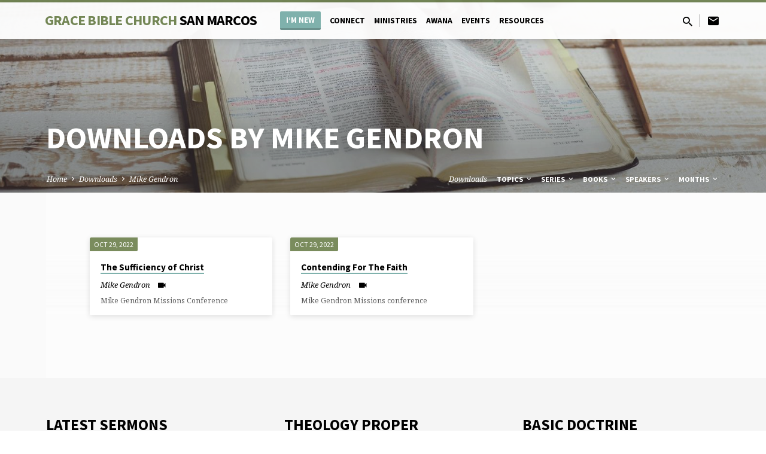

--- FILE ---
content_type: text/html; charset=UTF-8
request_url: https://gbcsanmarcos.org/wp/downloads-speaker/mike-gendron/
body_size: 96979
content:
<!DOCTYPE html>
<html class="no-js" lang="en-US">
<head>
<meta charset="UTF-8" />
<meta name="viewport" content="width=device-width, initial-scale=1">
<link rel="profile" href="http://gmpg.org/xfn/11">
<title>Mike Gendron &#8211; Grace Bible Church of San Marcos</title>
<meta name='robots' content='max-image-preview:large' />
<link rel='dns-prefetch' href='//fonts.googleapis.com' />
<link rel="alternate" type="application/rss+xml" title="Grace Bible Church of San Marcos &raquo; Feed" href="https://gbcsanmarcos.org/wp/feed/" />
<link rel="alternate" type="application/rss+xml" title="Grace Bible Church of San Marcos &raquo; Comments Feed" href="https://gbcsanmarcos.org/wp/comments/feed/" />
<link rel="alternate" type="application/rss+xml" title="Grace Bible Church of San Marcos &raquo; Mike Gendron Downloads Speaker Feed" href="https://gbcsanmarcos.org/wp/downloads-speaker/mike-gendron/feed/" />
		<!-- This site uses the Google Analytics by MonsterInsights plugin v9.11.0 - Using Analytics tracking - https://www.monsterinsights.com/ -->
		<!-- Note: MonsterInsights is not currently configured on this site. The site owner needs to authenticate with Google Analytics in the MonsterInsights settings panel. -->
					<!-- No tracking code set -->
				<!-- / Google Analytics by MonsterInsights -->
		<style id='wp-img-auto-sizes-contain-inline-css' type='text/css'>
img:is([sizes=auto i],[sizes^="auto," i]){contain-intrinsic-size:3000px 1500px}
/*# sourceURL=wp-img-auto-sizes-contain-inline-css */
</style>
<style id='wp-emoji-styles-inline-css' type='text/css'>

	img.wp-smiley, img.emoji {
		display: inline !important;
		border: none !important;
		box-shadow: none !important;
		height: 1em !important;
		width: 1em !important;
		margin: 0 0.07em !important;
		vertical-align: -0.1em !important;
		background: none !important;
		padding: 0 !important;
	}
/*# sourceURL=wp-emoji-styles-inline-css */
</style>
<style id='wp-block-library-inline-css' type='text/css'>
:root{--wp-block-synced-color:#7a00df;--wp-block-synced-color--rgb:122,0,223;--wp-bound-block-color:var(--wp-block-synced-color);--wp-editor-canvas-background:#ddd;--wp-admin-theme-color:#007cba;--wp-admin-theme-color--rgb:0,124,186;--wp-admin-theme-color-darker-10:#006ba1;--wp-admin-theme-color-darker-10--rgb:0,107,160.5;--wp-admin-theme-color-darker-20:#005a87;--wp-admin-theme-color-darker-20--rgb:0,90,135;--wp-admin-border-width-focus:2px}@media (min-resolution:192dpi){:root{--wp-admin-border-width-focus:1.5px}}.wp-element-button{cursor:pointer}:root .has-very-light-gray-background-color{background-color:#eee}:root .has-very-dark-gray-background-color{background-color:#313131}:root .has-very-light-gray-color{color:#eee}:root .has-very-dark-gray-color{color:#313131}:root .has-vivid-green-cyan-to-vivid-cyan-blue-gradient-background{background:linear-gradient(135deg,#00d084,#0693e3)}:root .has-purple-crush-gradient-background{background:linear-gradient(135deg,#34e2e4,#4721fb 50%,#ab1dfe)}:root .has-hazy-dawn-gradient-background{background:linear-gradient(135deg,#faaca8,#dad0ec)}:root .has-subdued-olive-gradient-background{background:linear-gradient(135deg,#fafae1,#67a671)}:root .has-atomic-cream-gradient-background{background:linear-gradient(135deg,#fdd79a,#004a59)}:root .has-nightshade-gradient-background{background:linear-gradient(135deg,#330968,#31cdcf)}:root .has-midnight-gradient-background{background:linear-gradient(135deg,#020381,#2874fc)}:root{--wp--preset--font-size--normal:16px;--wp--preset--font-size--huge:42px}.has-regular-font-size{font-size:1em}.has-larger-font-size{font-size:2.625em}.has-normal-font-size{font-size:var(--wp--preset--font-size--normal)}.has-huge-font-size{font-size:var(--wp--preset--font-size--huge)}.has-text-align-center{text-align:center}.has-text-align-left{text-align:left}.has-text-align-right{text-align:right}.has-fit-text{white-space:nowrap!important}#end-resizable-editor-section{display:none}.aligncenter{clear:both}.items-justified-left{justify-content:flex-start}.items-justified-center{justify-content:center}.items-justified-right{justify-content:flex-end}.items-justified-space-between{justify-content:space-between}.screen-reader-text{border:0;clip-path:inset(50%);height:1px;margin:-1px;overflow:hidden;padding:0;position:absolute;width:1px;word-wrap:normal!important}.screen-reader-text:focus{background-color:#ddd;clip-path:none;color:#444;display:block;font-size:1em;height:auto;left:5px;line-height:normal;padding:15px 23px 14px;text-decoration:none;top:5px;width:auto;z-index:100000}html :where(.has-border-color){border-style:solid}html :where([style*=border-top-color]){border-top-style:solid}html :where([style*=border-right-color]){border-right-style:solid}html :where([style*=border-bottom-color]){border-bottom-style:solid}html :where([style*=border-left-color]){border-left-style:solid}html :where([style*=border-width]){border-style:solid}html :where([style*=border-top-width]){border-top-style:solid}html :where([style*=border-right-width]){border-right-style:solid}html :where([style*=border-bottom-width]){border-bottom-style:solid}html :where([style*=border-left-width]){border-left-style:solid}html :where(img[class*=wp-image-]){height:auto;max-width:100%}:where(figure){margin:0 0 1em}html :where(.is-position-sticky){--wp-admin--admin-bar--position-offset:var(--wp-admin--admin-bar--height,0px)}@media screen and (max-width:600px){html :where(.is-position-sticky){--wp-admin--admin-bar--position-offset:0px}}

/*# sourceURL=wp-block-library-inline-css */
</style><style id='wp-block-paragraph-inline-css' type='text/css'>
.is-small-text{font-size:.875em}.is-regular-text{font-size:1em}.is-large-text{font-size:2.25em}.is-larger-text{font-size:3em}.has-drop-cap:not(:focus):first-letter{float:left;font-size:8.4em;font-style:normal;font-weight:100;line-height:.68;margin:.05em .1em 0 0;text-transform:uppercase}body.rtl .has-drop-cap:not(:focus):first-letter{float:none;margin-left:.1em}p.has-drop-cap.has-background{overflow:hidden}:root :where(p.has-background){padding:1.25em 2.375em}:where(p.has-text-color:not(.has-link-color)) a{color:inherit}p.has-text-align-left[style*="writing-mode:vertical-lr"],p.has-text-align-right[style*="writing-mode:vertical-rl"]{rotate:180deg}
/*# sourceURL=https://gbcsanmarcos.org/wp/wp-includes/blocks/paragraph/style.min.css */
</style>
<style id='global-styles-inline-css' type='text/css'>
:root{--wp--preset--aspect-ratio--square: 1;--wp--preset--aspect-ratio--4-3: 4/3;--wp--preset--aspect-ratio--3-4: 3/4;--wp--preset--aspect-ratio--3-2: 3/2;--wp--preset--aspect-ratio--2-3: 2/3;--wp--preset--aspect-ratio--16-9: 16/9;--wp--preset--aspect-ratio--9-16: 9/16;--wp--preset--color--black: #000000;--wp--preset--color--cyan-bluish-gray: #abb8c3;--wp--preset--color--white: #fff;--wp--preset--color--pale-pink: #f78da7;--wp--preset--color--vivid-red: #cf2e2e;--wp--preset--color--luminous-vivid-orange: #ff6900;--wp--preset--color--luminous-vivid-amber: #fcb900;--wp--preset--color--light-green-cyan: #7bdcb5;--wp--preset--color--vivid-green-cyan: #00d084;--wp--preset--color--pale-cyan-blue: #8ed1fc;--wp--preset--color--vivid-cyan-blue: #0693e3;--wp--preset--color--vivid-purple: #9b51e0;--wp--preset--color--main: #738655;--wp--preset--color--accent: #7fb1ac;--wp--preset--color--dark: #000;--wp--preset--color--light: #777;--wp--preset--color--light-bg: #f5f5f5;--wp--preset--gradient--vivid-cyan-blue-to-vivid-purple: linear-gradient(135deg,rgb(6,147,227) 0%,rgb(155,81,224) 100%);--wp--preset--gradient--light-green-cyan-to-vivid-green-cyan: linear-gradient(135deg,rgb(122,220,180) 0%,rgb(0,208,130) 100%);--wp--preset--gradient--luminous-vivid-amber-to-luminous-vivid-orange: linear-gradient(135deg,rgb(252,185,0) 0%,rgb(255,105,0) 100%);--wp--preset--gradient--luminous-vivid-orange-to-vivid-red: linear-gradient(135deg,rgb(255,105,0) 0%,rgb(207,46,46) 100%);--wp--preset--gradient--very-light-gray-to-cyan-bluish-gray: linear-gradient(135deg,rgb(238,238,238) 0%,rgb(169,184,195) 100%);--wp--preset--gradient--cool-to-warm-spectrum: linear-gradient(135deg,rgb(74,234,220) 0%,rgb(151,120,209) 20%,rgb(207,42,186) 40%,rgb(238,44,130) 60%,rgb(251,105,98) 80%,rgb(254,248,76) 100%);--wp--preset--gradient--blush-light-purple: linear-gradient(135deg,rgb(255,206,236) 0%,rgb(152,150,240) 100%);--wp--preset--gradient--blush-bordeaux: linear-gradient(135deg,rgb(254,205,165) 0%,rgb(254,45,45) 50%,rgb(107,0,62) 100%);--wp--preset--gradient--luminous-dusk: linear-gradient(135deg,rgb(255,203,112) 0%,rgb(199,81,192) 50%,rgb(65,88,208) 100%);--wp--preset--gradient--pale-ocean: linear-gradient(135deg,rgb(255,245,203) 0%,rgb(182,227,212) 50%,rgb(51,167,181) 100%);--wp--preset--gradient--electric-grass: linear-gradient(135deg,rgb(202,248,128) 0%,rgb(113,206,126) 100%);--wp--preset--gradient--midnight: linear-gradient(135deg,rgb(2,3,129) 0%,rgb(40,116,252) 100%);--wp--preset--font-size--small: 13px;--wp--preset--font-size--medium: 20px;--wp--preset--font-size--large: 36px;--wp--preset--font-size--x-large: 42px;--wp--preset--spacing--20: 0.44rem;--wp--preset--spacing--30: 0.67rem;--wp--preset--spacing--40: 1rem;--wp--preset--spacing--50: 1.5rem;--wp--preset--spacing--60: 2.25rem;--wp--preset--spacing--70: 3.38rem;--wp--preset--spacing--80: 5.06rem;--wp--preset--shadow--natural: 6px 6px 9px rgba(0, 0, 0, 0.2);--wp--preset--shadow--deep: 12px 12px 50px rgba(0, 0, 0, 0.4);--wp--preset--shadow--sharp: 6px 6px 0px rgba(0, 0, 0, 0.2);--wp--preset--shadow--outlined: 6px 6px 0px -3px rgb(255, 255, 255), 6px 6px rgb(0, 0, 0);--wp--preset--shadow--crisp: 6px 6px 0px rgb(0, 0, 0);}:where(.is-layout-flex){gap: 0.5em;}:where(.is-layout-grid){gap: 0.5em;}body .is-layout-flex{display: flex;}.is-layout-flex{flex-wrap: wrap;align-items: center;}.is-layout-flex > :is(*, div){margin: 0;}body .is-layout-grid{display: grid;}.is-layout-grid > :is(*, div){margin: 0;}:where(.wp-block-columns.is-layout-flex){gap: 2em;}:where(.wp-block-columns.is-layout-grid){gap: 2em;}:where(.wp-block-post-template.is-layout-flex){gap: 1.25em;}:where(.wp-block-post-template.is-layout-grid){gap: 1.25em;}.has-black-color{color: var(--wp--preset--color--black) !important;}.has-cyan-bluish-gray-color{color: var(--wp--preset--color--cyan-bluish-gray) !important;}.has-white-color{color: var(--wp--preset--color--white) !important;}.has-pale-pink-color{color: var(--wp--preset--color--pale-pink) !important;}.has-vivid-red-color{color: var(--wp--preset--color--vivid-red) !important;}.has-luminous-vivid-orange-color{color: var(--wp--preset--color--luminous-vivid-orange) !important;}.has-luminous-vivid-amber-color{color: var(--wp--preset--color--luminous-vivid-amber) !important;}.has-light-green-cyan-color{color: var(--wp--preset--color--light-green-cyan) !important;}.has-vivid-green-cyan-color{color: var(--wp--preset--color--vivid-green-cyan) !important;}.has-pale-cyan-blue-color{color: var(--wp--preset--color--pale-cyan-blue) !important;}.has-vivid-cyan-blue-color{color: var(--wp--preset--color--vivid-cyan-blue) !important;}.has-vivid-purple-color{color: var(--wp--preset--color--vivid-purple) !important;}.has-black-background-color{background-color: var(--wp--preset--color--black) !important;}.has-cyan-bluish-gray-background-color{background-color: var(--wp--preset--color--cyan-bluish-gray) !important;}.has-white-background-color{background-color: var(--wp--preset--color--white) !important;}.has-pale-pink-background-color{background-color: var(--wp--preset--color--pale-pink) !important;}.has-vivid-red-background-color{background-color: var(--wp--preset--color--vivid-red) !important;}.has-luminous-vivid-orange-background-color{background-color: var(--wp--preset--color--luminous-vivid-orange) !important;}.has-luminous-vivid-amber-background-color{background-color: var(--wp--preset--color--luminous-vivid-amber) !important;}.has-light-green-cyan-background-color{background-color: var(--wp--preset--color--light-green-cyan) !important;}.has-vivid-green-cyan-background-color{background-color: var(--wp--preset--color--vivid-green-cyan) !important;}.has-pale-cyan-blue-background-color{background-color: var(--wp--preset--color--pale-cyan-blue) !important;}.has-vivid-cyan-blue-background-color{background-color: var(--wp--preset--color--vivid-cyan-blue) !important;}.has-vivid-purple-background-color{background-color: var(--wp--preset--color--vivid-purple) !important;}.has-black-border-color{border-color: var(--wp--preset--color--black) !important;}.has-cyan-bluish-gray-border-color{border-color: var(--wp--preset--color--cyan-bluish-gray) !important;}.has-white-border-color{border-color: var(--wp--preset--color--white) !important;}.has-pale-pink-border-color{border-color: var(--wp--preset--color--pale-pink) !important;}.has-vivid-red-border-color{border-color: var(--wp--preset--color--vivid-red) !important;}.has-luminous-vivid-orange-border-color{border-color: var(--wp--preset--color--luminous-vivid-orange) !important;}.has-luminous-vivid-amber-border-color{border-color: var(--wp--preset--color--luminous-vivid-amber) !important;}.has-light-green-cyan-border-color{border-color: var(--wp--preset--color--light-green-cyan) !important;}.has-vivid-green-cyan-border-color{border-color: var(--wp--preset--color--vivid-green-cyan) !important;}.has-pale-cyan-blue-border-color{border-color: var(--wp--preset--color--pale-cyan-blue) !important;}.has-vivid-cyan-blue-border-color{border-color: var(--wp--preset--color--vivid-cyan-blue) !important;}.has-vivid-purple-border-color{border-color: var(--wp--preset--color--vivid-purple) !important;}.has-vivid-cyan-blue-to-vivid-purple-gradient-background{background: var(--wp--preset--gradient--vivid-cyan-blue-to-vivid-purple) !important;}.has-light-green-cyan-to-vivid-green-cyan-gradient-background{background: var(--wp--preset--gradient--light-green-cyan-to-vivid-green-cyan) !important;}.has-luminous-vivid-amber-to-luminous-vivid-orange-gradient-background{background: var(--wp--preset--gradient--luminous-vivid-amber-to-luminous-vivid-orange) !important;}.has-luminous-vivid-orange-to-vivid-red-gradient-background{background: var(--wp--preset--gradient--luminous-vivid-orange-to-vivid-red) !important;}.has-very-light-gray-to-cyan-bluish-gray-gradient-background{background: var(--wp--preset--gradient--very-light-gray-to-cyan-bluish-gray) !important;}.has-cool-to-warm-spectrum-gradient-background{background: var(--wp--preset--gradient--cool-to-warm-spectrum) !important;}.has-blush-light-purple-gradient-background{background: var(--wp--preset--gradient--blush-light-purple) !important;}.has-blush-bordeaux-gradient-background{background: var(--wp--preset--gradient--blush-bordeaux) !important;}.has-luminous-dusk-gradient-background{background: var(--wp--preset--gradient--luminous-dusk) !important;}.has-pale-ocean-gradient-background{background: var(--wp--preset--gradient--pale-ocean) !important;}.has-electric-grass-gradient-background{background: var(--wp--preset--gradient--electric-grass) !important;}.has-midnight-gradient-background{background: var(--wp--preset--gradient--midnight) !important;}.has-small-font-size{font-size: var(--wp--preset--font-size--small) !important;}.has-medium-font-size{font-size: var(--wp--preset--font-size--medium) !important;}.has-large-font-size{font-size: var(--wp--preset--font-size--large) !important;}.has-x-large-font-size{font-size: var(--wp--preset--font-size--x-large) !important;}
/*# sourceURL=global-styles-inline-css */
</style>

<style id='classic-theme-styles-inline-css' type='text/css'>
/*! This file is auto-generated */
.wp-block-button__link{color:#fff;background-color:#32373c;border-radius:9999px;box-shadow:none;text-decoration:none;padding:calc(.667em + 2px) calc(1.333em + 2px);font-size:1.125em}.wp-block-file__button{background:#32373c;color:#fff;text-decoration:none}
/*# sourceURL=/wp-includes/css/classic-themes.min.css */
</style>
<link rel='stylesheet' id='saved-google-fonts-css' href='//fonts.googleapis.com/css?family=Source+Sans+Pro:300,400,600,700,300italic,400italic,600italic,700italic%7CNoto+Serif:400,700,400italic,700italic' type='text/css' media='all' />
<link rel='stylesheet' id='materialdesignicons-css' href='https://gbcsanmarcos.org/wp/wp-content/themes/saved/css/materialdesignicons.min.css?ver=2.0' type='text/css' media='all' />
<link rel='stylesheet' id='saved-style-css' href='https://gbcsanmarcos.org/wp/wp-content/themes/saved/style.css?ver=2.0' type='text/css' media='all' />
<script type="text/javascript" src="https://gbcsanmarcos.org/wp/wp-includes/js/jquery/jquery.min.js?ver=3.7.1" id="jquery-core-js"></script>
<script type="text/javascript" src="https://gbcsanmarcos.org/wp/wp-includes/js/jquery/jquery-migrate.min.js?ver=3.4.1" id="jquery-migrate-js"></script>
<script type="text/javascript" id="ctfw-ie-unsupported-js-extra">
/* <![CDATA[ */
var ctfw_ie_unsupported = {"default_version":"7","min_version":"5","max_version":"9","version":"9","message":"You are using an outdated version of Internet Explorer. Please upgrade your browser to use this site.","redirect_url":"http://browsehappy.com/"};
//# sourceURL=ctfw-ie-unsupported-js-extra
/* ]]> */
</script>
<script type="text/javascript" src="https://gbcsanmarcos.org/wp/wp-content/themes/saved/framework/js/ie-unsupported.js?ver=2.0" id="ctfw-ie-unsupported-js"></script>
<script type="text/javascript" src="https://gbcsanmarcos.org/wp/wp-content/themes/saved/framework/js/jquery.fitvids.js?ver=2.0" id="fitvids-js"></script>
<script type="text/javascript" id="ctfw-responsive-embeds-js-extra">
/* <![CDATA[ */
var ctfw_responsive_embeds = {"wp_responsive_embeds":"1"};
//# sourceURL=ctfw-responsive-embeds-js-extra
/* ]]> */
</script>
<script type="text/javascript" src="https://gbcsanmarcos.org/wp/wp-content/themes/saved/framework/js/responsive-embeds.js?ver=2.0" id="ctfw-responsive-embeds-js"></script>
<script type="text/javascript" src="https://gbcsanmarcos.org/wp/wp-content/themes/saved/js/lib/superfish.modified.js?ver=2.0" id="superfish-js"></script>
<script type="text/javascript" src="https://gbcsanmarcos.org/wp/wp-content/themes/saved/js/lib/supersubs.js?ver=2.0" id="supersubs-js"></script>
<script type="text/javascript" src="https://gbcsanmarcos.org/wp/wp-content/themes/saved/js/lib/jquery.meanmenu.modified.js?ver=2.0" id="jquery-meanmenu-js"></script>
<script type="text/javascript" src="https://gbcsanmarcos.org/wp/wp-content/themes/saved/js/lib/js.cookie.min.js?ver=2.0" id="js-cookie-js"></script>
<script type="text/javascript" src="https://gbcsanmarcos.org/wp/wp-content/themes/saved/js/lib/jquery.waitforimages.min.js?ver=2.0" id="jquery-waitforimages-js"></script>
<script type="text/javascript" src="https://gbcsanmarcos.org/wp/wp-content/themes/saved/js/lib/jquery.dropdown.min.js?ver=2.0" id="jquery-dropdown-js"></script>
<script type="text/javascript" src="https://gbcsanmarcos.org/wp/wp-content/themes/saved/js/lib/jquery.matchHeight-min.js?ver=2.0" id="jquery-matchHeight-js"></script>
<script type="text/javascript" src="https://gbcsanmarcos.org/wp/wp-content/themes/saved/js/lib/scrollreveal.min.js?ver=2.0" id="scrollreveal-js"></script>
<script type="text/javascript" id="saved-main-js-extra">
/* <![CDATA[ */
var saved_main = {"site_path":"/wp/","home_url":"https://gbcsanmarcos.org/wp","theme_url":"https://gbcsanmarcos.org/wp/wp-content/themes/saved","is_ssl":"1","mobile_menu_close":"saved-icon saved-icon-mobile-menu-close mdi mdi-close","scroll_animations":"1","comment_name_required":"1","comment_email_required":"1","comment_name_error_required":"Required","comment_email_error_required":"Required","comment_email_error_invalid":"Invalid Email","comment_url_error_invalid":"Invalid URL","comment_message_error_required":"Comment Required"};
//# sourceURL=saved-main-js-extra
/* ]]> */
</script>
<script type="text/javascript" src="https://gbcsanmarcos.org/wp/wp-content/themes/saved/js/main.js?ver=2.0" id="saved-main-js"></script>
<link rel="https://api.w.org/" href="https://gbcsanmarcos.org/wp/wp-json/" /><link rel="alternate" title="JSON" type="application/json" href="https://gbcsanmarcos.org/wp/wp-json/wp/v2/ctc_sermon_speaker/164" /><link rel="EditURI" type="application/rsd+xml" title="RSD" href="https://gbcsanmarcos.org/wp/xmlrpc.php?rsd" />
<meta name="generator" content="WordPress 6.9" />

<style type="text/css">.has-main-background-color,p.has-main-background-color { background-color: #738655; }.has-main-color,p.has-main-color { color: #738655; }.has-accent-background-color,p.has-accent-background-color { background-color: #7fb1ac; }.has-accent-color,p.has-accent-color { color: #7fb1ac; }.has-dark-background-color,p.has-dark-background-color { background-color: #000; }.has-dark-color,p.has-dark-color { color: #000; }.has-light-background-color,p.has-light-background-color { background-color: #777; }.has-light-color,p.has-light-color { color: #777; }.has-light-bg-background-color,p.has-light-bg-background-color { background-color: #f5f5f5; }.has-light-bg-color,p.has-light-bg-color { color: #f5f5f5; }.has-white-background-color,p.has-white-background-color { background-color: #fff; }.has-white-color,p.has-white-color { color: #fff; }</style>

<style type="text/css">
#saved-logo-text {
	font-family: 'Source Sans Pro', Arial, Helvetica, sans-serif;
}

.saved-entry-content h1, .saved-entry-content h2, .saved-entry-content h3, .saved-entry-content h4, .saved-entry-content h5, .saved-entry-content h6, .saved-entry-content .saved-h1, .saved-entry-content .saved-h2, .saved-entry-content .saved-h3, .saved-entry-content .saved-h4, .saved-entry-content .saved-h5, .saved-entry-content .saved-h6, .saved-widget .saved-entry-compact-header h3, .mce-content-body h1, .mce-content-body h2, .mce-content-body h3, .mce-content-body h4, .mce-content-body h5, .mce-content-body h6, .textwidget h1, .textwidget h2, .textwidget h3, .textwidget h4, .textwidget h5, .textwidget h6, .saved-bg-section-content h1, .saved-bg-section-content h2, #saved-banner-title div, .saved-widget-title, .saved-caption-image-title, #saved-comments-title, #reply-title, .saved-nav-block-title, .has-drop-cap:not(:focus):first-letter, .saved-entry-content h1, .saved-entry-content h2, .saved-entry-content h3, .saved-entry-content h4, .saved-entry-content h5, .saved-entry-content h6, .saved-entry-content .saved-h1, .saved-entry-content .saved-h2, .saved-entry-content .saved-h3, .saved-entry-content .saved-h4, .saved-entry-content .saved-h5, .saved-entry-content .saved-h6, .mce-content-body h1, .mce-content-body h2, .mce-content-body h3, .mce-content-body h4, .mce-content-body h5, .mce-content-body h6 {
	font-family: 'Source Sans Pro', Arial, Helvetica, sans-serif;
}

#saved-header-menu-content, .mean-container .mean-nav, #saved-header-bottom, .jq-dropdown, #saved-footer-menu, .saved-pagination, .saved-comment-title, .wp-block-latest-comments__comment-author, .saved-entry-full-content a:not(.saved-icon), .saved-entry-full-meta a:not(.saved-icon), .saved-entry-full-footer a, .saved-comment-content a, .saved-map-section a, #respond a, .textwidget a, .widget_ctfw-giving a, .widget_mc4wp_form_widget a, .saved-entry-full-meta-second-line a, #saved-map-section-date .saved-map-section-item-note a, .widget_rss li a, .saved-entry-short-title, .saved-entry-short-title a, .saved-colored-section-title, .saved-entry-compact-right h3, .saved-entry-compact-right h3 a, .saved-sticky-item, .saved-bg-section-text a, .saved-image-section-text a, #saved-sticky-content-custom-content a, .mce-content-body a, .saved-nav-left-right a, select, .saved-button, .saved-buttons-list a, .saved-menu-button > a, input[type=submit], .widget_tag_cloud a, .wp-block-file .wp-block-file__button, .widget_categories > ul, .widget_ctfw-categories > ul, .widget_ctfw-archives > ul, .widget_ctfw-galleries > ul, .widget_recent_entries > ul, .widget_archive > ul, .widget_meta > ul, .widget_pages > ul, .widget_links > ul, .widget_nav_menu ul.menu, .widget_calendar #wp-calendar nav span, .wp-block-calendar #wp-calendar nav span, .saved-entry-compact-image time, .saved-entry-short-label, .saved-colored-section-label, .saved-sticky-item-date, #saved-map-section-address, .saved-entry-full-date, .saved-entry-full-meta-bold, #saved-map-section-date .saved-map-section-item-text, .widget_calendar #wp-calendar caption, .widget_calendar #wp-calendar th, .saved-calendar-table-header-content, .wp-block-calendar #wp-calendar caption, .wp-block-calendar #wp-calendar th, dt, .saved-entry-content th, .mce-content-body th, blockquote cite, #respond label:not(.error):not([for=wp-comment-cookies-consent]), .wp-block-table tr:first-of-type strong, .wp-block-search__label {
	font-family: 'Source Sans Pro', Arial, Helvetica, sans-serif;
}

body, #cancel-comment-reply-link, .saved-entry-short-meta a:not(.saved-icon), .saved-entry-content-short a, .ctfw-breadcrumbs, .saved-caption-image-description, .saved-entry-full-meta-second-line, #saved-header-archives-section-name, .saved-comment-title span, #saved-calendar-title-category, #saved-header-search-mobile input[type=text], .saved-entry-full-content .saved-sermon-index-list li li a:not(.saved-icon), pre.wp-block-verse {
	font-family: 'Noto Serif', Georgia, 'Bitstream Vera Serif', 'Times New Roman', Times, serif;
}

 {
	background-color: #738655;
}

.saved-color-main-bg, .sf-menu ul, .saved-calendar-table-header, .saved-calendar-table-top, .saved-calendar-table-header-row, .mean-container .mean-nav, .jq-dropdown .jq-dropdown-menu, .jq-dropdown .jq-dropdown-panel, .tooltipster-sidetip.saved-tooltipster .tooltipster-box, .saved-entry-compact-image time, .saved-entry-short-label, #saved-sticky, .has-main-background-color, p.has-main-background-color {
	background-color: rgba(115, 134, 85, 0.95);
}

.saved-calendar-table-header {
	border-color: #738655 !important;
}

#saved-header-top.saved-header-has-line, .saved-calendar-table-header {
	border-color: rgba(115, 134, 85, 0.95);
}

#saved-logo-text, #saved-logo-text a, .mean-container .mean-nav ul li a.mean-expand, .has-main-color, p.has-main-color {
	color: #738655 !important;
}

a, a:hover, #saved-header-menu-content > li:hover > a, #saved-map-section-list a:hover, #saved-header-search a:hover, #saved-header-search-opened .saved-search-button, #saved-header-icons a:hover, .saved-entry-short-icons .saved-icon:hover, .saved-entry-compact-icons .saved-icon:hover, .saved-entry-full-meta a:hover, #saved-calendar-remove-category a:hover, #saved-calendar-header-right a, .mean-container .saved-icon-mobile-menu-close, #saved-map-section-marker .saved-icon, .saved-entry-full-content .saved-entry-short-meta a:hover, .saved-entry-full-meta > li a.mdi:hover, .widget_search .saved-search-button:hover, #respond a:hover {
	color: #7fb1ac;
}

.saved-entry-content a:hover:not(.saved-button):not(.wp-block-file__button), .saved-entry-compact-right a:hover, .saved-entry-full-meta a:hover, .saved-button.saved-button-light:hover, .saved-buttons-list a.saved-button-light:hover, .saved-button:hover, .saved-buttons-list a:hover, input[type=submit]:hover, .widget_tag_cloud a:hover, .saved-nav-left-right a:hover, .wp-block-file .wp-block-file__button:hover, .has-accent-color, p.has-accent-color {
	color: #7fb1ac !important;
}

.saved-entry-short-title a, .saved-entry-compact-right h3 a, .saved-entry-full-content a:not(.saved-button):not(.saved-button-light):not(.wp-block-file__button), .saved-entry-full-meta a:not(.saved-button), .saved-entry-full-footer a:not(.saved-button), .saved-comments a:not(.saved-button), .saved-map-section a:not(.saved-button), #respond a:not(.saved-button), .saved-compact-content a:not(.saved-button), .textwidget a:not(.saved-button), .widget_ctfw-giving a, .widget_mc4wp_form_widget a, .saved-image-section-text a, .mce-content-body a, .saved-entry-content h1::before, .saved-entry-content h2::before, .saved-entry-content h3::before, .saved-entry-content h4::before, .saved-entry-content h5::before, .saved-entry-content h6::before, .saved-entry-content .saved-h1::before, .saved-entry-content .saved-h2::before, .saved-entry-content .saved-h3::before, .saved-entry-content .saved-h4::before, .saved-entry-content .saved-h5::before, .saved-entry-content .saved-h6::before, .mce-content-body h1::before, .mce-content-body h2::before, .mce-content-body h3::before, .mce-content-body h4::before, .mce-content-body h5::before, .mce-content-body h6::before, .saved-widget-title::before, #saved-comments-title::before, #reply-title::before, .saved-nav-block-title::before, .saved-entry-full-meta-label::before, dt::before, .saved-entry-content th::before, .mce-content-body th::before, #saved-map-section-address::before, #saved-header-search input[type=text]:focus, input:focus, textarea:focus {
	border-color: #7fb1ac;
}

 {
	border-left-color: #7fb1ac;
}

.saved-button, .saved-buttons-list a, .saved-menu-button > a, input[type=submit], .widget_tag_cloud a, .saved-nav-left-right a, .wp-block-file .wp-block-file__button, .has-accent-background-color, p.has-accent-background-color {
	background-color: #7fb1ac;
}
</style>
<script type="text/javascript">

jQuery( 'html' )
 	.removeClass( 'no-js' )
 	.addClass( 'js' );

</script>
<link rel="icon" href="https://gbcsanmarcos.org/wp/wp-content/uploads/2019/03/cropped-gbc_logo1-32x32.png" sizes="32x32" />
<link rel="icon" href="https://gbcsanmarcos.org/wp/wp-content/uploads/2019/03/cropped-gbc_logo1-192x192.png" sizes="192x192" />
<link rel="apple-touch-icon" href="https://gbcsanmarcos.org/wp/wp-content/uploads/2019/03/cropped-gbc_logo1-180x180.png" />
<meta name="msapplication-TileImage" content="https://gbcsanmarcos.org/wp/wp-content/uploads/2019/03/cropped-gbc_logo1-270x270.png" />
<link rel='stylesheet' id='mediaelement-css' href='https://gbcsanmarcos.org/wp/wp-includes/js/mediaelement/mediaelementplayer-legacy.min.css?ver=4.2.17' type='text/css' media='all' />
<link rel='stylesheet' id='wp-mediaelement-css' href='https://gbcsanmarcos.org/wp/wp-includes/js/mediaelement/wp-mediaelement.min.css?ver=6.9' type='text/css' media='all' />
</head>
<body class="archive tax-ctc_sermon_speaker term-mike-gendron term-164 wp-embed-responsive wp-theme-saved ctfw-has-loop-multiple saved-logo-font-source-sans-pro saved-heading-font-source-sans-pro saved-nav-font-source-sans-pro saved-body-font-noto-serif saved-no-logo-image saved-has-uppercase saved-no-heading-accents saved-content-width-980">

<header id="saved-header">

	
<div id="saved-header-top" class="saved-header-has-line saved-header-has-search saved-header-has-icons">

	<div>

		<div id="saved-header-top-bg"></div>

		<div id="saved-header-top-container" class="saved-centered-large">

			<div id="saved-header-top-inner">

				
<div id="saved-logo">

	<div id="saved-logo-content">

		
			<div id="saved-logo-text" class="saved-logo-text-medium">
				<div id="saved-logo-text-inner">
					<a href="https://gbcsanmarcos.org/wp/">
						Grace Bible Church <span>San Marcos</span>					</a>
				</div>
			</div>

		
	</div>

</div>

				<nav id="saved-header-menu">

					<div id="saved-header-menu-inner">

						<ul id="saved-header-menu-content" class="sf-menu"><li id="menu-item-2036" class="saved-menu-button menu-item menu-item-type-custom menu-item-object-custom menu-item-has-children menu-item-2036"><a href="#">I&#8217;m New</a>
<ul class="sub-menu">
	<li id="menu-item-1608" class="menu-item menu-item-type-post_type menu-item-object-page menu-item-1608"><a href="https://gbcsanmarcos.org/wp/about/">About Us</a></li>
	<li id="menu-item-1523" class="menu-item menu-item-type-post_type menu-item-object-page menu-item-1523"><a href="https://gbcsanmarcos.org/wp/about/what-to-expect/">What To Expect</a></li>
	<li id="menu-item-1506" class="menu-item menu-item-type-post_type menu-item-object-page menu-item-1506"><a href="https://gbcsanmarcos.org/wp/about/what-we-believe/">What We Believe</a></li>
	<li id="menu-item-1996" class="menu-item menu-item-type-post_type menu-item-object-page menu-item-1996"><a href="https://gbcsanmarcos.org/wp/about/our-staff/">Our Leadership</a></li>
	<li id="menu-item-1505" class="menu-item menu-item-type-post_type menu-item-object-page menu-item-1505"><a href="https://gbcsanmarcos.org/wp/about/our-history/">Our History</a></li>
</ul>
</li>
<li id="menu-item-1619" class="menu-item menu-item-type-post_type menu-item-object-page menu-item-has-children menu-item-1619"><a href="https://gbcsanmarcos.org/wp/connect/">Connect</a>
<ul class="sub-menu">
	<li id="menu-item-1554" class="menu-item menu-item-type-post_type menu-item-object-page menu-item-1554"><a href="https://gbcsanmarcos.org/wp/connect/serving/">Serving</a></li>
	<li id="menu-item-1555" class="menu-item menu-item-type-post_type menu-item-object-page menu-item-1555"><a href="https://gbcsanmarcos.org/wp/connect/prayer/">Prayer</a></li>
	<li id="menu-item-1556" class="menu-item menu-item-type-post_type menu-item-object-page menu-item-1556"><a href="https://gbcsanmarcos.org/wp/connect/missions/">Missions</a></li>
</ul>
</li>
<li id="menu-item-1603" class="menu-item menu-item-type-post_type menu-item-object-page menu-item-1603"><a href="https://gbcsanmarcos.org/wp/ministries-2/">Ministries</a></li>
<li id="menu-item-3291" class="menu-item menu-item-type-post_type menu-item-object-page menu-item-has-children menu-item-3291"><a href="https://gbcsanmarcos.org/wp/ministries-2/awana-new/">AWANA</a>
<ul class="sub-menu">
	<li id="menu-item-2540" class="menu-item menu-item-type-post_type menu-item-object-page menu-item-2540"><a href="https://gbcsanmarcos.org/wp/ministries-2/awana-new/cubbies/">Cubbies</a></li>
	<li id="menu-item-2539" class="menu-item menu-item-type-post_type menu-item-object-page menu-item-2539"><a href="https://gbcsanmarcos.org/wp/ministries-2/awana-new/sparks/">Sparks</a></li>
	<li id="menu-item-2538" class="menu-item menu-item-type-post_type menu-item-object-page menu-item-2538"><a href="https://gbcsanmarcos.org/wp/ministries-2/awana-new/t-t/">T &#038; T</a></li>
	<li id="menu-item-2537" class="menu-item menu-item-type-post_type menu-item-object-page menu-item-2537"><a href="https://gbcsanmarcos.org/wp/ministries-2/awana-new/trek/">Trek</a></li>
	<li id="menu-item-2536" class="menu-item menu-item-type-post_type menu-item-object-page menu-item-2536"><a href="https://gbcsanmarcos.org/wp/ministries-2/awana-new/journey/">Journey</a></li>
</ul>
</li>
<li id="menu-item-3284" class="menu-item menu-item-type-post_type menu-item-object-page menu-item-3284"><a href="https://gbcsanmarcos.org/wp/events-2/">Events</a></li>
<li id="menu-item-1920" class="menu-item menu-item-type-custom menu-item-object-custom menu-item-has-children menu-item-1920"><a href="#">Resources</a>
<ul class="sub-menu">
	<li id="menu-item-1919" class="menu-item menu-item-type-taxonomy menu-item-object-ctc_sermon_series menu-item-1919"><a href="https://gbcsanmarcos.org/wp/downloads-series/sunday-sermons/">Sunday Sermons</a></li>
	<li id="menu-item-1921" class="menu-item menu-item-type-post_type_archive menu-item-object-ctc_sermon menu-item-1921"><a href="https://gbcsanmarcos.org/wp/downloads/">All Downloads</a></li>
	<li id="menu-item-1985" class="menu-item menu-item-type-post_type menu-item-object-page menu-item-1985"><a href="https://gbcsanmarcos.org/wp/links/">Links</a></li>
	<li id="menu-item-4957" class="menu-item menu-item-type-post_type menu-item-object-page menu-item-4957"><a href="https://gbcsanmarcos.org/wp/book-of-daniel-allan-harris/">Book of Daniel (Allan Harris)</a></li>
</ul>
</li>
</ul>
					</div>

				</nav>

				
					<div id="saved-header-search" role="search">

						<div id="saved-header-search-opened">

							
<div class="saved-search-form">

	<form method="get" action="https://gbcsanmarcos.org/wp/">

		<label class="screen-reader-text">Search</label>

		<div class="saved-search-field">
			<input type="text" name="s" aria-label="Search">
		</div>

				<a href="#" onClick="jQuery( this ).parent( 'form' ).trigger('submit'); return false;" class="saved-search-button saved-icon saved-icon-search-button mdi mdi-magnify" title="Search"></a>

	</form>

</div>

							<a href="#" id="saved-header-search-close" class="saved-icon saved-icon-search-cancel mdi mdi-close" title="Close Search"></a>

						</div>

						<div id="saved-header-search-closed">
							<a href="#" id="saved-header-search-open" class="saved-icon saved-icon-search-button mdi mdi-magnify" title="Open Search"></a>
						</div>

					</div>

				
				
					<div id="saved-header-icons-divider">
						<div id="saved-header-icons-divider-line"></div>
					</div>

				
				
					<div id="saved-header-icons">
						<ul class="saved-list-icons">
	<li><a href="mailto:info@gbcsanmarcos.com" class="mdi mdi-email" title="Email" target="_blank" rel="noopener noreferrer"></a></li>
</ul>					</div>

				
				<div id="saved-header-mobile-menu"></div>

			</div>

		</div>

	</div>

</div>

	
<div id="saved-banner" class="saved-color-main-bg saved-banner-title-length-25 saved-has-header-image saved-has-header-title saved-has-breadcrumbs saved-has-header-archives saved-has-header-bottom">

	
		<div id="saved-banner-image" style="opacity: 0.95; background-image: url(https://gbcsanmarcos.org/wp/wp-content/uploads/2019/06/downloadsbanner.jpg);">

			<div id="saved-banner-image-brightness" style="opacity: 0.1;"></div>

			<div class="saved-banner-image-gradient"></div>

		</div>

	
	<div id="saved-banner-inner" class="saved-centered-large">

		
		<div id="saved-banner-title">
						<div class="saved-h1">Downloads by Mike Gendron</div>
		</div>

	</div>

	
		<div id="saved-header-bottom">

			<div id="saved-header-bottom-inner" class="saved-centered-large saved-clearfix">

				<div class="ctfw-breadcrumbs"><a href="https://gbcsanmarcos.org/wp/">Home</a> <span class="saved-breadcrumb-separator saved-icon saved-icon-breadcrumb-separator mdi mdi-chevron-right"></span> <a href="https://gbcsanmarcos.org/wp/downloads/">Downloads</a> <span class="saved-breadcrumb-separator saved-icon saved-icon-breadcrumb-separator mdi mdi-chevron-right"></span> <a href="https://gbcsanmarcos.org/wp/downloads-speaker/mike-gendron/">Mike Gendron</a></div>
				
					<ul id="saved-header-archives">

						<li id="saved-header-archives-section-name" class="saved-header-archive-top">

							
															<a href="https://gbcsanmarcos.org/wp/resources/">Downloads</a>
							
						</li>

						
							
								<li class="saved-header-archive-top">

									<a href="#" class="saved-header-archive-top-name">
										Topics										<span class="saved-icon saved-icon-archive-dropdown mdi mdi-chevron-down"></span>
									</a>

									<div id="saved-header-sermon-topic-dropdown" class="saved-header-archive-dropdown jq-dropdown">

			  							<div class="jq-dropdown-panel">

											<ul class="saved-header-archive-list">

												
													<li>

														<a href="https://gbcsanmarcos.org/wp/downloads-topic/family/children/" title="Children">Children</a>

																													<span class="saved-header-archive-dropdown-count">1</span>
														
													</li>

												
													<li>

														<a href="https://gbcsanmarcos.org/wp/downloads-topic/outreach/evangelism/" title="Evangelism">Evangelism</a>

																													<span class="saved-header-archive-dropdown-count">9</span>
														
													</li>

												
													<li>

														<a href="https://gbcsanmarcos.org/wp/downloads-topic/family/" title="Family">Family</a>

																													<span class="saved-header-archive-dropdown-count">1</span>
														
													</li>

												
													<li>

														<a href="https://gbcsanmarcos.org/wp/downloads-topic/outreach/missions/" title="Missions">Missions</a>

																													<span class="saved-header-archive-dropdown-count">6</span>
														
													</li>

												
													<li>

														<a href="https://gbcsanmarcos.org/wp/downloads-topic/outreach/" title="Outreach">Outreach</a>

																													<span class="saved-header-archive-dropdown-count">11</span>
														
													</li>

												
													<li>

														<a href="https://gbcsanmarcos.org/wp/downloads-topic/the-gospel/resurrection/" title="Resurrection">Resurrection</a>

																													<span class="saved-header-archive-dropdown-count">2</span>
														
													</li>

												
													<li>

														<a href="https://gbcsanmarcos.org/wp/downloads-topic/the-gospel/salvation/" title="Salvation">Salvation</a>

																													<span class="saved-header-archive-dropdown-count">2</span>
														
													</li>

												
													<li>

														<a href="https://gbcsanmarcos.org/wp/downloads-topic/spiritual-growth/" title="Spiritual Growth">Spiritual Growth</a>

																													<span class="saved-header-archive-dropdown-count">173</span>
														
													</li>

												
													<li>

														<a href="https://gbcsanmarcos.org/wp/downloads-topic/the-gospel/" title="The Gospel">The Gospel</a>

																													<span class="saved-header-archive-dropdown-count">6</span>
														
													</li>

												
													<li>

														<a href="https://gbcsanmarcos.org/wp/downloads-topic/worship/" title="Worship">Worship</a>

																													<span class="saved-header-archive-dropdown-count">6</span>
														
													</li>

												
												
											</ul>

										</div>

									</div>

								</li>

							
						
							
								<li class="saved-header-archive-top">

									<a href="#" class="saved-header-archive-top-name">
										Series										<span class="saved-icon saved-icon-archive-dropdown mdi mdi-chevron-down"></span>
									</a>

									<div id="saved-header-sermon-series-dropdown" class="saved-header-archive-dropdown jq-dropdown">

			  							<div class="jq-dropdown-panel">

											<ul class="saved-header-archive-list">

												
													<li>

														<a href="https://gbcsanmarcos.org/wp/downloads-series/sunday-sermons/" title="Sunday Sermons">Sunday Sermons</a>

																													<span class="saved-header-archive-dropdown-count">384</span>
														
													</li>

												
													<li>

														<a href="https://gbcsanmarcos.org/wp/downloads-series/study-of-acts/" title="Study of Acts">Study of Acts</a>

																													<span class="saved-header-archive-dropdown-count">8</span>
														
													</li>

												
													<li>

														<a href="https://gbcsanmarcos.org/wp/downloads-series/bible-odyssey-2019/" title="Bible Odyssey 2019">Bible Odyssey 2019</a>

																													<span class="saved-header-archive-dropdown-count">9</span>
														
													</li>

												
													<li>

														<a href="https://gbcsanmarcos.org/wp/downloads-series/theology-proper/" title="Theology Proper">Theology Proper</a>

																													<span class="saved-header-archive-dropdown-count">19</span>
														
													</li>

												
													<li>

														<a href="https://gbcsanmarcos.org/wp/downloads-series/basic-doctrine/" title="Basic Doctrine">Basic Doctrine</a>

																													<span class="saved-header-archive-dropdown-count">23</span>
														
													</li>

												
													<li>

														<a href="https://gbcsanmarcos.org/wp/downloads-series/study-of-psalms/" title="Study of Psalms">Study of Psalms</a>

																													<span class="saved-header-archive-dropdown-count">41</span>
														
													</li>

												
												
											</ul>

										</div>

									</div>

								</li>

							
						
							
								<li class="saved-header-archive-top">

									<a href="#" class="saved-header-archive-top-name">
										Books										<span class="saved-icon saved-icon-archive-dropdown mdi mdi-chevron-down"></span>
									</a>

									<div id="saved-header-sermon-book-dropdown" class="saved-header-archive-dropdown jq-dropdown">

			  							<div class="jq-dropdown-panel">

											<ul class="saved-header-archive-list">

												
													<li>

														<a href="https://gbcsanmarcos.org/wp/downloads-book/genesis/" title="Genesis">Genesis</a>

																													<span class="saved-header-archive-dropdown-count">18</span>
														
													</li>

												
													<li>

														<a href="https://gbcsanmarcos.org/wp/downloads-book/exodus/" title="Exodus">Exodus</a>

																													<span class="saved-header-archive-dropdown-count">1</span>
														
													</li>

												
													<li>

														<a href="https://gbcsanmarcos.org/wp/downloads-book/leviticus/" title="Leviticus">Leviticus</a>

																													<span class="saved-header-archive-dropdown-count">1</span>
														
													</li>

												
													<li>

														<a href="https://gbcsanmarcos.org/wp/downloads-book/numbers/" title="Numbers">Numbers</a>

																													<span class="saved-header-archive-dropdown-count">1</span>
														
													</li>

												
													<li>

														<a href="https://gbcsanmarcos.org/wp/downloads-book/deuteronomy/" title="Deuteronomy">Deuteronomy</a>

																													<span class="saved-header-archive-dropdown-count">4</span>
														
													</li>

												
													<li>

														<a href="https://gbcsanmarcos.org/wp/downloads-book/joshua/" title="Joshua">Joshua</a>

																													<span class="saved-header-archive-dropdown-count">1</span>
														
													</li>

												
													<li>

														<a href="https://gbcsanmarcos.org/wp/downloads-book/judges/" title="Judges">Judges</a>

																													<span class="saved-header-archive-dropdown-count">1</span>
														
													</li>

												
													<li>

														<a href="https://gbcsanmarcos.org/wp/downloads-book/ruth/" title="Ruth">Ruth</a>

																													<span class="saved-header-archive-dropdown-count">1</span>
														
													</li>

												
													<li>

														<a href="https://gbcsanmarcos.org/wp/downloads-book/1-samuel/" title="1 Samuel">1 Samuel</a>

																													<span class="saved-header-archive-dropdown-count">5</span>
														
													</li>

												
													<li>

														<a href="https://gbcsanmarcos.org/wp/downloads-book/2-samuel/" title="2 Samuel">2 Samuel</a>

																													<span class="saved-header-archive-dropdown-count">4</span>
														
													</li>

												
													<li>

														<a href="https://gbcsanmarcos.org/wp/downloads-book/1-kings/" title="1 Kings">1 Kings</a>

																													<span class="saved-header-archive-dropdown-count">1</span>
														
													</li>

												
													<li>

														<a href="https://gbcsanmarcos.org/wp/downloads-book/2-kings/" title="2 Kings">2 Kings</a>

																													<span class="saved-header-archive-dropdown-count">1</span>
														
													</li>

												
													<li>

														<a href="https://gbcsanmarcos.org/wp/downloads-book/1-chronicles/" title="1 Chronicles">1 Chronicles</a>

																													<span class="saved-header-archive-dropdown-count">3</span>
														
													</li>

												
													<li>

														<a href="https://gbcsanmarcos.org/wp/downloads-book/2-chronicles/" title="2 Chronicles">2 Chronicles</a>

																													<span class="saved-header-archive-dropdown-count">4</span>
														
													</li>

												
													<li>

														<a href="https://gbcsanmarcos.org/wp/downloads-book/ezra/" title="Ezra">Ezra</a>

																													<span class="saved-header-archive-dropdown-count">1</span>
														
													</li>

												
													<li>

														<a href="https://gbcsanmarcos.org/wp/downloads-book/nehemiah/" title="Nehemiah">Nehemiah</a>

																													<span class="saved-header-archive-dropdown-count">1</span>
														
													</li>

												
													<li>

														<a href="https://gbcsanmarcos.org/wp/downloads-book/esther/" title="Esther">Esther</a>

																													<span class="saved-header-archive-dropdown-count">3</span>
														
													</li>

												
													<li>

														<a href="https://gbcsanmarcos.org/wp/downloads-book/job/" title="Job">Job</a>

																													<span class="saved-header-archive-dropdown-count">1</span>
														
													</li>

												
													<li>

														<a href="https://gbcsanmarcos.org/wp/downloads-book/psalms/" title="Psalms">Psalms</a>

																													<span class="saved-header-archive-dropdown-count">60</span>
														
													</li>

												
													<li>

														<a href="https://gbcsanmarcos.org/wp/downloads-book/proverbs/" title="Proverbs">Proverbs</a>

																													<span class="saved-header-archive-dropdown-count">3</span>
														
													</li>

												
													<li>

														<a href="https://gbcsanmarcos.org/wp/downloads-book/ecclesiastes/" title="Ecclesiastes">Ecclesiastes</a>

																													<span class="saved-header-archive-dropdown-count">3</span>
														
													</li>

												
													<li>

														<a href="https://gbcsanmarcos.org/wp/downloads-book/song-of-solomon/" title="Song of Solomon">Song of Solomon</a>

																													<span class="saved-header-archive-dropdown-count">1</span>
														
													</li>

												
													<li>

														<a href="https://gbcsanmarcos.org/wp/downloads-book/isaiah/" title="Isaiah">Isaiah</a>

																													<span class="saved-header-archive-dropdown-count">5</span>
														
													</li>

												
													<li>

														<a href="https://gbcsanmarcos.org/wp/downloads-book/jeremiah/" title="Jeremiah">Jeremiah</a>

																													<span class="saved-header-archive-dropdown-count">6</span>
														
													</li>

												
													<li>

														<a href="https://gbcsanmarcos.org/wp/downloads-book/lamentations/" title="Lamentations">Lamentations</a>

																													<span class="saved-header-archive-dropdown-count">1</span>
														
													</li>

												
													<li>

														<a href="https://gbcsanmarcos.org/wp/downloads-book/ezekiel/" title="Ezekiel">Ezekiel</a>

																													<span class="saved-header-archive-dropdown-count">2</span>
														
													</li>

												
													<li>

														<a href="https://gbcsanmarcos.org/wp/downloads-book/daniel/" title="Daniel">Daniel</a>

																													<span class="saved-header-archive-dropdown-count">3</span>
														
													</li>

												
													<li>

														<a href="https://gbcsanmarcos.org/wp/downloads-book/jonah/" title="Jonah">Jonah</a>

																													<span class="saved-header-archive-dropdown-count">3</span>
														
													</li>

												
													<li>

														<a href="https://gbcsanmarcos.org/wp/downloads-book/nahum/" title="Nahum">Nahum</a>

																													<span class="saved-header-archive-dropdown-count">2</span>
														
													</li>

												
													<li>

														<a href="https://gbcsanmarcos.org/wp/downloads-book/habakkuk/" title="Habakkuk">Habakkuk</a>

																													<span class="saved-header-archive-dropdown-count">3</span>
														
													</li>

												
													<li>

														<a href="https://gbcsanmarcos.org/wp/downloads-book/matthew/" title="Matthew">Matthew</a>

																													<span class="saved-header-archive-dropdown-count">22</span>
														
													</li>

												
													<li>

														<a href="https://gbcsanmarcos.org/wp/downloads-book/mark/" title="Mark">Mark</a>

																													<span class="saved-header-archive-dropdown-count">4</span>
														
													</li>

												
													<li>

														<a href="https://gbcsanmarcos.org/wp/downloads-book/luke/" title="Luke">Luke</a>

																													<span class="saved-header-archive-dropdown-count">18</span>
														
													</li>

												
													<li>

														<a href="https://gbcsanmarcos.org/wp/downloads-book/john/" title="John">John</a>

																													<span class="saved-header-archive-dropdown-count">14</span>
														
													</li>

												
													<li>

														<a href="https://gbcsanmarcos.org/wp/downloads-book/acts/" title="Acts">Acts</a>

																													<span class="saved-header-archive-dropdown-count">22</span>
														
													</li>

												
													<li>

														<a href="https://gbcsanmarcos.org/wp/downloads-book/romans/" title="Romans">Romans</a>

																													<span class="saved-header-archive-dropdown-count">123</span>
														
													</li>

												
													<li>

														<a href="https://gbcsanmarcos.org/wp/downloads-book/1-corinthians/" title="1 Corinthians">1 Corinthians</a>

																													<span class="saved-header-archive-dropdown-count">5</span>
														
													</li>

												
													<li>

														<a href="https://gbcsanmarcos.org/wp/downloads-book/2-corinthians/" title="2 Corinthians">2 Corinthians</a>

																													<span class="saved-header-archive-dropdown-count">7</span>
														
													</li>

												
													<li>

														<a href="https://gbcsanmarcos.org/wp/downloads-book/ephesians/" title="Ephesians">Ephesians</a>

																													<span class="saved-header-archive-dropdown-count">11</span>
														
													</li>

												
													<li>

														<a href="https://gbcsanmarcos.org/wp/downloads-book/philippians/" title="Philippians">Philippians</a>

																													<span class="saved-header-archive-dropdown-count">7</span>
														
													</li>

												
													<li>

														<a href="https://gbcsanmarcos.org/wp/downloads-book/colossians/" title="Colossians">Colossians</a>

																													<span class="saved-header-archive-dropdown-count">2</span>
														
													</li>

												
													<li>

														<a href="https://gbcsanmarcos.org/wp/downloads-book/1-thessalonians/" title="1 Thessalonians">1 Thessalonians</a>

																													<span class="saved-header-archive-dropdown-count">4</span>
														
													</li>

												
													<li>

														<a href="https://gbcsanmarcos.org/wp/downloads-book/2-thessalonians/" title="2 Thessalonians">2 Thessalonians</a>

																													<span class="saved-header-archive-dropdown-count">1</span>
														
													</li>

												
													<li>

														<a href="https://gbcsanmarcos.org/wp/downloads-book/1-timothy/" title="1 Timothy">1 Timothy</a>

																													<span class="saved-header-archive-dropdown-count">3</span>
														
													</li>

												
													<li>

														<a href="https://gbcsanmarcos.org/wp/downloads-book/titus/" title="Titus">Titus</a>

																													<span class="saved-header-archive-dropdown-count">1</span>
														
													</li>

												
													<li>

														<a href="https://gbcsanmarcos.org/wp/downloads-book/hebrews/" title="Hebrews">Hebrews</a>

																													<span class="saved-header-archive-dropdown-count">12</span>
														
													</li>

												
													<li>

														<a href="https://gbcsanmarcos.org/wp/downloads-book/james/" title="James">James</a>

																													<span class="saved-header-archive-dropdown-count">1</span>
														
													</li>

												
													<li>

														<a href="https://gbcsanmarcos.org/wp/downloads-book/1-peter/" title="1 Peter">1 Peter</a>

																													<span class="saved-header-archive-dropdown-count">10</span>
														
													</li>

												
													<li>

														<a href="https://gbcsanmarcos.org/wp/downloads-book/2-peter/" title="2 Peter">2 Peter</a>

																													<span class="saved-header-archive-dropdown-count">25</span>
														
													</li>

												
													<li>

														<a href="https://gbcsanmarcos.org/wp/downloads-book/1-john/" title="1 John">1 John</a>

																													<span class="saved-header-archive-dropdown-count">2</span>
														
													</li>

												
													<li>

														<a href="https://gbcsanmarcos.org/wp/downloads-book/revelation/" title="Revelation">Revelation</a>

																													<span class="saved-header-archive-dropdown-count">37</span>
														
													</li>

												
												
											</ul>

										</div>

									</div>

								</li>

							
						
							
								<li class="saved-header-archive-top">

									<a href="#" class="saved-header-archive-top-name">
										Speakers										<span class="saved-icon saved-icon-archive-dropdown mdi mdi-chevron-down"></span>
									</a>

									<div id="saved-header-sermon-speaker-dropdown" class="saved-header-archive-dropdown jq-dropdown">

			  							<div class="jq-dropdown-panel">

											<ul class="saved-header-archive-list">

												
													<li>

														<a href="https://gbcsanmarcos.org/wp/downloads-speaker/carl-clauss/" title="Carl Clauss">Carl Clauss</a>

																													<span class="saved-header-archive-dropdown-count">1</span>
														
													</li>

												
													<li>

														<a href="https://gbcsanmarcos.org/wp/downloads-speaker/craig-landrum/" title="Craig Landrum">Craig Landrum</a>

																													<span class="saved-header-archive-dropdown-count">3</span>
														
													</li>

												
													<li>

														<a href="https://gbcsanmarcos.org/wp/downloads-speaker/david-wold/" title="David Wold">David Wold</a>

																													<span class="saved-header-archive-dropdown-count">2</span>
														
													</li>

												
													<li>

														<a href="https://gbcsanmarcos.org/wp/downloads-speaker/dennis-heideman/" title="Dennis Heideman">Dennis Heideman</a>

																													<span class="saved-header-archive-dropdown-count">22</span>
														
													</li>

												
													<li>

														<a href="https://gbcsanmarcos.org/wp/downloads-speaker/dr-grubb/" title="Dr. Grubb">Dr. Grubb</a>

																													<span class="saved-header-archive-dropdown-count">1</span>
														
													</li>

												
													<li>

														<a href="https://gbcsanmarcos.org/wp/downloads-speaker/eric-ream/" title="Eric Ream">Eric Ream</a>

																													<span class="saved-header-archive-dropdown-count">1</span>
														
													</li>

												
													<li>

														<a href="https://gbcsanmarcos.org/wp/downloads-speaker/guy-hennager/" title="Guy Hennager">Guy Hennager</a>

																													<span class="saved-header-archive-dropdown-count">8</span>
														
													</li>

												
													<li>

														<a href="https://gbcsanmarcos.org/wp/downloads-speaker/james-magana/" title="James Magaña">James Magaña</a>

																													<span class="saved-header-archive-dropdown-count">3</span>
														
													</li>

												
													<li>

														<a href="https://gbcsanmarcos.org/wp/downloads-speaker/jim-davis/" title="Jim Davis">Jim Davis</a>

																													<span class="saved-header-archive-dropdown-count">307</span>
														
													</li>

												
													<li>

														<a href="https://gbcsanmarcos.org/wp/downloads-speaker/jobe-martin/" title="Jobe Martin">Jobe Martin</a>

																													<span class="saved-header-archive-dropdown-count">2</span>
														
													</li>

												
													<li>

														<a href="https://gbcsanmarcos.org/wp/downloads-speaker/jon-hager/" title="Jon Hager">Jon Hager</a>

																													<span class="saved-header-archive-dropdown-count">3</span>
														
													</li>

												
													<li>

														<a href="https://gbcsanmarcos.org/wp/downloads-speaker/jose-moreno/" title="Jose Moreno">Jose Moreno</a>

																													<span class="saved-header-archive-dropdown-count">1</span>
														
													</li>

												
													<li>

														<a href="https://gbcsanmarcos.org/wp/downloads-speaker/lyle-smith/" title="Lyle Smith">Lyle Smith</a>

																													<span class="saved-header-archive-dropdown-count">4</span>
														
													</li>

												
													<li>

														<a href="https://gbcsanmarcos.org/wp/downloads-speaker/martin-tuohy/" title="Martin Tuohy">Martin Tuohy</a>

																													<span class="saved-header-archive-dropdown-count">2</span>
														
													</li>

												
													<li>

														<a href="https://gbcsanmarcos.org/wp/downloads-speaker/micah-tuttle/" title="Micah Tuttle">Micah Tuttle</a>

																													<span class="saved-header-archive-dropdown-count">1</span>
														
													</li>

												
													<li>

														<a href="https://gbcsanmarcos.org/wp/downloads-speaker/mike-gendron/" title="Mike Gendron">Mike Gendron</a>

																													<span class="saved-header-archive-dropdown-count">2</span>
														
													</li>

												
													<li>

														<a href="https://gbcsanmarcos.org/wp/downloads-speaker/randall-price/" title="Randall Price">Randall Price</a>

																													<span class="saved-header-archive-dropdown-count">4</span>
														
													</li>

												
													<li>

														<a href="https://gbcsanmarcos.org/wp/downloads-speaker/stas-borznets/" title="Stas Borznets">Stas Borznets</a>

																													<span class="saved-header-archive-dropdown-count">1</span>
														
													</li>

												
													<li>

														<a href="https://gbcsanmarcos.org/wp/downloads-speaker/steve-hager/" title="Steve Hager">Steve Hager</a>

																													<span class="saved-header-archive-dropdown-count">25</span>
														
													</li>

												
													<li>

														<a href="https://gbcsanmarcos.org/wp/downloads-speaker/steve-sullivan/" title="Steve Sullivan">Steve Sullivan</a>

																													<span class="saved-header-archive-dropdown-count">2</span>
														
													</li>

												
													<li>

														<a href="https://gbcsanmarcos.org/wp/downloads-speaker/tom-jacobs/" title="Tom Jacobs">Tom Jacobs</a>

																													<span class="saved-header-archive-dropdown-count">1</span>
														
													</li>

												
													<li>

														<a href="https://gbcsanmarcos.org/wp/downloads-speaker/tommy-jenkins/" title="Tommy Jenkins">Tommy Jenkins</a>

																													<span class="saved-header-archive-dropdown-count">84</span>
														
													</li>

												
													<li>

														<a href="https://gbcsanmarcos.org/wp/downloads-speaker/tony-magana/" title="Tony Magaña">Tony Magaña</a>

																													<span class="saved-header-archive-dropdown-count">6</span>
														
													</li>

												
												
											</ul>

										</div>

									</div>

								</li>

							
						
							
								<li class="saved-header-archive-top">

									<a href="#" class="saved-header-archive-top-name">
										Months										<span class="saved-icon saved-icon-archive-dropdown mdi mdi-chevron-down"></span>
									</a>

									<div id="saved-header-months-dropdown" class="saved-header-archive-dropdown jq-dropdown jq-dropdown-anchor-right">

			  							<div class="jq-dropdown-panel">

											<ul class="saved-header-archive-list">

												
													<li>

														<a href="https://gbcsanmarcos.org/wp/downloads/2026/01/" title="January 2026">January 2026</a>

																													<span class="saved-header-archive-dropdown-count">7</span>
														
													</li>

												
													<li>

														<a href="https://gbcsanmarcos.org/wp/downloads/2025/12/" title="December 2025">December 2025</a>

																													<span class="saved-header-archive-dropdown-count">1</span>
														
													</li>

												
													<li>

														<a href="https://gbcsanmarcos.org/wp/downloads/2025/11/" title="November 2025">November 2025</a>

																													<span class="saved-header-archive-dropdown-count">3</span>
														
													</li>

												
													<li>

														<a href="https://gbcsanmarcos.org/wp/downloads/2025/10/" title="October 2025">October 2025</a>

																													<span class="saved-header-archive-dropdown-count">1</span>
														
													</li>

												
													<li>

														<a href="https://gbcsanmarcos.org/wp/downloads/2025/09/" title="September 2025">September 2025</a>

																													<span class="saved-header-archive-dropdown-count">3</span>
														
													</li>

												
													<li>

														<a href="https://gbcsanmarcos.org/wp/downloads/2025/08/" title="August 2025">August 2025</a>

																													<span class="saved-header-archive-dropdown-count">2</span>
														
													</li>

												
													<li>

														<a href="https://gbcsanmarcos.org/wp/downloads/2025/07/" title="July 2025">July 2025</a>

																													<span class="saved-header-archive-dropdown-count">5</span>
														
													</li>

												
													<li>

														<a href="https://gbcsanmarcos.org/wp/downloads/2025/06/" title="June 2025">June 2025</a>

																													<span class="saved-header-archive-dropdown-count">4</span>
														
													</li>

												
													<li>

														<a href="https://gbcsanmarcos.org/wp/downloads/2025/05/" title="May 2025">May 2025</a>

																													<span class="saved-header-archive-dropdown-count">6</span>
														
													</li>

												
													<li>

														<a href="https://gbcsanmarcos.org/wp/downloads/2025/04/" title="April 2025">April 2025</a>

																													<span class="saved-header-archive-dropdown-count">2</span>
														
													</li>

												
													<li>

														<a href="https://gbcsanmarcos.org/wp/downloads/2025/03/" title="March 2025">March 2025</a>

																													<span class="saved-header-archive-dropdown-count">5</span>
														
													</li>

												
													<li>

														<a href="https://gbcsanmarcos.org/wp/downloads/2025/02/" title="February 2025">February 2025</a>

																													<span class="saved-header-archive-dropdown-count">3</span>
														
													</li>

												
												
											</ul>

										</div>

									</div>

								</li>

							
						
					</ul>

				
			</div>

		</div>

	
</div>

</header>

<main id="saved-content" class="saved-bg-contrast">

	<div id="saved-content-inner" class="saved-centered-large saved-entry-content">

		
	<h1 id="saved-main-title">Downloads by Mike Gendron</h1>

	
	

		

	
		<div id="saved-loop-multiple" class="saved-clearfix saved-loop-entries saved-loop-three-columns">

	
		
			
<article id="post-4706" class="saved-sermon-short saved-entry-short saved-entry-no-image saved-entry-has-excerpt post-4706 ctc_sermon type-ctc_sermon status-publish hentry ctc_sermon_topic-evangelism ctc_sermon_topic-outreach ctc_sermon_book-hebrews ctc_sermon_series-sunday-sermons ctc_sermon_speaker-mike-gendron ctfw-no-image">

	
		<time datetime="2022-10-29T23:45:34-05:00" class="saved-entry-short-date saved-entry-short-label">
			Oct 29, 2022		</time>

	
	
	<div class="saved-entry-short-inner">

		<header class="saved-entry-short-header">

			
				<h2 class="saved-entry-short-title">
					<a href="https://gbcsanmarcos.org/wp/downloads/the-sufficiency-of-christ/" title="">The Sufficiency of Christ</a>
				</h2>

			
			
				<ul class="saved-entry-meta saved-entry-short-meta">

											<li class="saved-sermon-short-speaker">
							<a href="https://gbcsanmarcos.org/wp/downloads-speaker/mike-gendron/" rel="tag">Mike Gendron</a>						</li>
					
					
					
						<li class="saved-sermon-short-icons saved-entry-short-icons">

							<ul class="saved-list-icons">

								
																	<li><a href="https://gbcsanmarcos.org/wp/downloads/the-sufficiency-of-christ/?player=video" class="saved-icon saved-icon-video-watch mdi mdi-video" title="Watch Video"></a></li>
								
								
								
							</ul>

						</li>

					
				</ul>

			
		</header>

		
<div class="saved-entry-content saved-entry-content-short">
	Mike Gendron Missions Conference</div>

	</div>

</article>

		
			
<article id="post-4704" class="saved-sermon-short saved-entry-short saved-entry-no-image saved-entry-has-excerpt post-4704 ctc_sermon type-ctc_sermon status-publish hentry ctc_sermon_topic-evangelism ctc_sermon_topic-outreach ctc_sermon_book-romans ctc_sermon_series-sunday-sermons ctc_sermon_speaker-mike-gendron ctfw-no-image">

	
		<time datetime="2022-10-29T23:43:08-05:00" class="saved-entry-short-date saved-entry-short-label">
			Oct 29, 2022		</time>

	
	
	<div class="saved-entry-short-inner">

		<header class="saved-entry-short-header">

			
				<h2 class="saved-entry-short-title">
					<a href="https://gbcsanmarcos.org/wp/downloads/contending-for-the-faith/" title="">Contending For The Faith</a>
				</h2>

			
			
				<ul class="saved-entry-meta saved-entry-short-meta">

											<li class="saved-sermon-short-speaker">
							<a href="https://gbcsanmarcos.org/wp/downloads-speaker/mike-gendron/" rel="tag">Mike Gendron</a>						</li>
					
					
					
						<li class="saved-sermon-short-icons saved-entry-short-icons">

							<ul class="saved-list-icons">

								
																	<li><a href="https://gbcsanmarcos.org/wp/downloads/contending-for-the-faith/?player=video" class="saved-icon saved-icon-video-watch mdi mdi-video" title="Watch Video"></a></li>
								
								
								
							</ul>

						</li>

					
				</ul>

			
		</header>

		
<div class="saved-entry-content saved-entry-content-short">
	Mike Gendron Missions conference</div>

	</div>

</article>

		
			</div>
	

		
		
	

		
	</div>

</main>


<footer id="saved-footer" class="saved-footer-no-location saved-footer-no-map saved-footer-has-icons saved-footer-has-notice saved-footer-has-menu saved-footer-no-submenu saved-footer-has-widgets">

	
<div id="saved-footer-widgets-row" class="saved-widgets-row saved-bg-secondary">

	<div class="saved-widgets-row-inner saved-centered-large">

		<div class="saved-widgets-row-content">

			<aside id="ctfw-sermons-1" class="saved-widget widget_ctfw-sermons"><h2 class="saved-widget-title">Latest Sermons</h2>
	<article class="saved-post-compact saved-image-section-image-left saved-entry-compact saved-entry-no-image post-5582 ctc_sermon type-ctc_sermon status-publish hentry ctc_sermon_topic-spiritual-growth ctc_sermon_book-revelation ctc_sermon_series-sunday-sermons ctc_sermon_speaker-jim-davis ctfw-no-image">

		<div class="saved-entry-compact-header">

			
			
				<div class="saved-entry-compact-right">

					
						<h3>
							<a href="https://gbcsanmarcos.org/wp/downloads/heavenly-perspective-on-mankinds-future/" title="Heavenly Perspective on Mankind&#8217;s Future">Heavenly Perspective on Mankind&#8217;s Future</a>
						</h3>

					
					
						<ul class="saved-entry-meta saved-entry-compact-meta">

															<li class="saved-sermon-compact-date">
									<time datetime="2026-01-19T00:51:31-05:00">January 19, 2026</time>
								</li>
							
															<li class="saved-sermon-compact-speaker">
									<a href="https://gbcsanmarcos.org/wp/downloads-speaker/jim-davis/" rel="tag">Jim Davis</a>								</li>
							
							
							
							
							
								<li class="saved-entry-compact-icons">

									<ul class="saved-list-icons">

										
																					<li><a href="https://gbcsanmarcos.org/wp/downloads/heavenly-perspective-on-mankinds-future/?player=video" class="saved-icon saved-icon-video-watch mdi mdi-video" title="Watch Video"></a></li>
										
										
																					<li><a href="https://gbcsanmarcos.org/wp/wp-content/uploads/2026/01/Heavenly-Perspective-on-Mankinds-Future-Revelation-4_1-3-January-18-2026-notes.pdf" download class="saved-icon saved-icon-pdf-download mdi mdi-file-pdf" title="Download PDF"></a></li>
										
									</ul>

								</li>

							
						</ul>

					
				</div>

			
		</div>

		
	</article>


	<article class="saved-post-compact saved-image-section-image-right saved-entry-compact saved-entry-no-image post-5578 ctc_sermon type-ctc_sermon status-publish hentry ctc_sermon_topic-spiritual-growth ctc_sermon_series-sunday-sermons ctc_sermon_speaker-jim-davis ctfw-no-image">

		<div class="saved-entry-compact-header">

			
			
				<div class="saved-entry-compact-right">

					
						<h3>
							<a href="https://gbcsanmarcos.org/wp/downloads/the-light-of-truth/" title="The Light of Truth">The Light of Truth</a>
						</h3>

					
					
						<ul class="saved-entry-meta saved-entry-compact-meta">

															<li class="saved-sermon-compact-date">
									<time datetime="2026-01-18T00:43:35-05:00">January 18, 2026</time>
								</li>
							
															<li class="saved-sermon-compact-speaker">
									<a href="https://gbcsanmarcos.org/wp/downloads-speaker/jim-davis/" rel="tag">Jim Davis</a>								</li>
							
							
							
							
							
								<li class="saved-entry-compact-icons">

									<ul class="saved-list-icons">

										
																					<li><a href="https://gbcsanmarcos.org/wp/downloads/the-light-of-truth/?player=video" class="saved-icon saved-icon-video-watch mdi mdi-video" title="Watch Video"></a></li>
										
										
																					<li><a href="https://gbcsanmarcos.org/wp/wp-content/uploads/2026/01/The-Light-of-Truth-Communion-Sunday-January-11-2026-notes.pdf" download class="saved-icon saved-icon-pdf-download mdi mdi-file-pdf" title="Download PDF"></a></li>
										
									</ul>

								</li>

							
						</ul>

					
				</div>

			
		</div>

		
	</article>


	<article class="saved-post-compact saved-image-section-image-left saved-entry-compact saved-entry-no-image post-5570 ctc_sermon type-ctc_sermon status-publish hentry ctc_sermon_topic-evangelism ctc_sermon_topic-outreach ctc_sermon_book-acts ctc_sermon_book-romans ctc_sermon_series-sunday-sermons ctc_sermon_speaker-jim-davis ctfw-no-image">

		<div class="saved-entry-compact-header">

			
			
				<div class="saved-entry-compact-right">

					
						<h3>
							<a href="https://gbcsanmarcos.org/wp/downloads/pathway-to-glory-2/" title="Pathway to Glory">Pathway to Glory</a>
						</h3>

					
					
						<ul class="saved-entry-meta saved-entry-compact-meta">

															<li class="saved-sermon-compact-date">
									<time datetime="2026-01-11T11:02:51-05:00">January 11, 2026</time>
								</li>
							
															<li class="saved-sermon-compact-speaker">
									<a href="https://gbcsanmarcos.org/wp/downloads-speaker/jim-davis/" rel="tag">Jim Davis</a>								</li>
							
							
							
							
							
								<li class="saved-entry-compact-icons">

									<ul class="saved-list-icons">

										
																					<li><a href="https://gbcsanmarcos.org/wp/downloads/pathway-to-glory-2/?player=video" class="saved-icon saved-icon-video-watch mdi mdi-video" title="Watch Video"></a></li>
										
										
																					<li><a href="https://gbcsanmarcos.org/wp/wp-content/uploads/2025/12/End-of-the-Year-Review-12.28.25-notes.pdf" download class="saved-icon saved-icon-pdf-download mdi mdi-file-pdf" title="Download PDF"></a></li>
										
									</ul>

								</li>

							
						</ul>

					
				</div>

			
		</div>

		
	</article>

</aside><aside id="ctfw-sermons-13" class="saved-widget widget_ctfw-sermons"><h2 class="saved-widget-title">Theology Proper</h2>
	<article class="saved-post-compact saved-image-section-image-right saved-entry-compact saved-entry-no-image post-2173 ctc_sermon type-ctc_sermon status-publish hentry ctc_sermon_series-theology-proper ctc_sermon_speaker-jim-davis ctfw-no-image">

		<div class="saved-entry-compact-header">

			
			
				<div class="saved-entry-compact-right">

					
						<h3>
							<a href="https://gbcsanmarcos.org/wp/downloads/bibliology-canonicity/" title="Bibliology: Canonicity">Bibliology: Canonicity</a>
						</h3>

					
					
						<ul class="saved-entry-meta saved-entry-compact-meta">

							
															<li class="saved-sermon-compact-speaker">
									<a href="https://gbcsanmarcos.org/wp/downloads-speaker/jim-davis/" rel="tag">Jim Davis</a>								</li>
							
							
															<li class="saved-sermon-compact-series">
									<a href="https://gbcsanmarcos.org/wp/downloads-series/theology-proper/" rel="tag">Theology Proper</a>								</li>
							
							
							
								<li class="saved-entry-compact-icons">

									<ul class="saved-list-icons">

										
																					<li><a href="https://gbcsanmarcos.org/wp/downloads/bibliology-canonicity/?player=video" class="saved-icon saved-icon-video-watch mdi mdi-video" title="Watch Video"></a></li>
										
										
										
									</ul>

								</li>

							
						</ul>

					
				</div>

			
		</div>

		
	</article>


	<article class="saved-post-compact saved-image-section-image-left saved-entry-compact saved-entry-no-image post-2170 ctc_sermon type-ctc_sermon status-publish hentry ctc_sermon_series-theology-proper ctc_sermon_speaker-jim-davis ctfw-no-image">

		<div class="saved-entry-compact-header">

			
			
				<div class="saved-entry-compact-right">

					
						<h3>
							<a href="https://gbcsanmarcos.org/wp/downloads/bibliology-inerrancy/" title="Bibliology: Inerrancy">Bibliology: Inerrancy</a>
						</h3>

					
					
						<ul class="saved-entry-meta saved-entry-compact-meta">

							
															<li class="saved-sermon-compact-speaker">
									<a href="https://gbcsanmarcos.org/wp/downloads-speaker/jim-davis/" rel="tag">Jim Davis</a>								</li>
							
							
															<li class="saved-sermon-compact-series">
									<a href="https://gbcsanmarcos.org/wp/downloads-series/theology-proper/" rel="tag">Theology Proper</a>								</li>
							
							
							
								<li class="saved-entry-compact-icons">

									<ul class="saved-list-icons">

										
																					<li><a href="https://gbcsanmarcos.org/wp/downloads/bibliology-inerrancy/?player=video" class="saved-icon saved-icon-video-watch mdi mdi-video" title="Watch Video"></a></li>
										
										
																					<li><a href="http://gbcsanmarcos.org/wp/wp-content/uploads/2015/10/TheologyProper18.pdf" download class="saved-icon saved-icon-pdf-download mdi mdi-file-pdf" title="Download PDF"></a></li>
										
									</ul>

								</li>

							
						</ul>

					
				</div>

			
		</div>

		
	</article>


	<article class="saved-post-compact saved-image-section-image-right saved-entry-compact saved-entry-no-image post-2168 ctc_sermon type-ctc_sermon status-publish hentry ctc_sermon_series-theology-proper ctc_sermon_speaker-jim-davis ctfw-no-image">

		<div class="saved-entry-compact-header">

			
			
				<div class="saved-entry-compact-right">

					
						<h3>
							<a href="https://gbcsanmarcos.org/wp/downloads/bibliology-theories-of-inspiration/" title="Bibliology: Theories of Inspiration">Bibliology: Theories of Inspiration</a>
						</h3>

					
					
						<ul class="saved-entry-meta saved-entry-compact-meta">

							
															<li class="saved-sermon-compact-speaker">
									<a href="https://gbcsanmarcos.org/wp/downloads-speaker/jim-davis/" rel="tag">Jim Davis</a>								</li>
							
							
															<li class="saved-sermon-compact-series">
									<a href="https://gbcsanmarcos.org/wp/downloads-series/theology-proper/" rel="tag">Theology Proper</a>								</li>
							
							
							
								<li class="saved-entry-compact-icons">

									<ul class="saved-list-icons">

										
										
										
																					<li><a href="http://gbcsanmarcos.org/wp/wp-content/uploads/2015/10/TheologyProper17.pdf" download class="saved-icon saved-icon-pdf-download mdi mdi-file-pdf" title="Download PDF"></a></li>
										
									</ul>

								</li>

							
						</ul>

					
				</div>

			
		</div>

		
	</article>

</aside><aside id="ctfw-sermons-12" class="saved-widget widget_ctfw-sermons"><h2 class="saved-widget-title">Basic Doctrine</h2>
	<article class="saved-post-compact saved-image-section-image-left saved-entry-compact saved-entry-no-image post-2193 ctc_sermon type-ctc_sermon status-publish hentry ctc_sermon_series-basic-doctrine ctc_sermon_speaker-tommy-jenkins ctfw-no-image">

		<div class="saved-entry-compact-header">

			
			
				<div class="saved-entry-compact-right">

					
						<h3>
							<a href="https://gbcsanmarcos.org/wp/downloads/the-christian-husband/" title="The Christian Husband">The Christian Husband</a>
						</h3>

					
					
						<ul class="saved-entry-meta saved-entry-compact-meta">

							
															<li class="saved-sermon-compact-speaker">
									<a href="https://gbcsanmarcos.org/wp/downloads-speaker/tommy-jenkins/" rel="tag">Tommy Jenkins</a>								</li>
							
							
															<li class="saved-sermon-compact-series">
									<a href="https://gbcsanmarcos.org/wp/downloads-series/basic-doctrine/" rel="tag">Basic Doctrine</a>								</li>
							
							
							
								<li class="saved-entry-compact-icons">

									<ul class="saved-list-icons">

										
										
																					<li><a href="https://gbcsanmarcos.org/wp/downloads/the-christian-husband/?player=audio" class="saved-icon saved-icon-audio-listen mdi mdi-headphones" title="Listen to Audio"></a></li>
										
										
									</ul>

								</li>

							
						</ul>

					
				</div>

			
		</div>

		
	</article>


	<article class="saved-post-compact saved-image-section-image-right saved-entry-compact saved-entry-no-image post-2197 ctc_sermon type-ctc_sermon status-publish hentry ctc_sermon_series-basic-doctrine ctc_sermon_speaker-tommy-jenkins ctfw-no-image">

		<div class="saved-entry-compact-header">

			
			
				<div class="saved-entry-compact-right">

					
						<h3>
							<a href="https://gbcsanmarcos.org/wp/downloads/marriage/" title="Marriage">Marriage</a>
						</h3>

					
					
						<ul class="saved-entry-meta saved-entry-compact-meta">

							
															<li class="saved-sermon-compact-speaker">
									<a href="https://gbcsanmarcos.org/wp/downloads-speaker/tommy-jenkins/" rel="tag">Tommy Jenkins</a>								</li>
							
							
															<li class="saved-sermon-compact-series">
									<a href="https://gbcsanmarcos.org/wp/downloads-series/basic-doctrine/" rel="tag">Basic Doctrine</a>								</li>
							
							
							
								<li class="saved-entry-compact-icons">

									<ul class="saved-list-icons">

										
										
																					<li><a href="https://gbcsanmarcos.org/wp/downloads/marriage/?player=audio" class="saved-icon saved-icon-audio-listen mdi mdi-headphones" title="Listen to Audio"></a></li>
										
										
									</ul>

								</li>

							
						</ul>

					
				</div>

			
		</div>

		
	</article>


	<article class="saved-post-compact saved-image-section-image-left saved-entry-compact saved-entry-no-image post-2199 ctc_sermon type-ctc_sermon status-publish hentry ctc_sermon_series-basic-doctrine ctc_sermon_speaker-tommy-jenkins ctfw-no-image">

		<div class="saved-entry-compact-header">

			
			
				<div class="saved-entry-compact-right">

					
						<h3>
							<a href="https://gbcsanmarcos.org/wp/downloads/prophecy-and-the-inspiration-of-scripture-part-2/" title="Prophecy and the Inspiration of Scripture Part 2">Prophecy and the Inspiration of Scripture Part 2</a>
						</h3>

					
					
						<ul class="saved-entry-meta saved-entry-compact-meta">

							
															<li class="saved-sermon-compact-speaker">
									<a href="https://gbcsanmarcos.org/wp/downloads-speaker/tommy-jenkins/" rel="tag">Tommy Jenkins</a>								</li>
							
							
															<li class="saved-sermon-compact-series">
									<a href="https://gbcsanmarcos.org/wp/downloads-series/basic-doctrine/" rel="tag">Basic Doctrine</a>								</li>
							
							
							
								<li class="saved-entry-compact-icons">

									<ul class="saved-list-icons">

										
										
																					<li><a href="https://gbcsanmarcos.org/wp/downloads/prophecy-and-the-inspiration-of-scripture-part-2/?player=audio" class="saved-icon saved-icon-audio-listen mdi mdi-headphones" title="Listen to Audio"></a></li>
										
										
									</ul>

								</li>

							
						</ul>

					
				</div>

			
		</div>

		
	</article>

</aside>
		</div>

	</div>

</div>

	
	
		<div id="saved-footer-bottom" class="saved-color-main-bg">

			<div id="saved-footer-bottom-inner" class="saved-centered-large">

				
					<div id="saved-footer-icons-notice">

						
							<div id="saved-footer-icons">
								<ul class="saved-list-icons">
	<li><a href="https://www.facebook.com/Grace-Bible-Church-of-San-Marcos-112302215460406/" class="mdi mdi-facebook-box" title="Facebook" target="_blank" rel="noopener noreferrer"></a></li>
	<li><a href="https://www.youtube.com/channel/UC7fe1bq_tdY2BIl7JcRw9NA" class="mdi mdi-youtube-play" title="YouTube" target="_blank" rel="noopener noreferrer"></a></li>
	<li><a href="https://podcasts.apple.com/us/podcast/grace-bible-church-of-san-marcos/id1482561930" class="mdi mdi-microphone" title="Podcast" target="_blank" rel="noopener noreferrer"></a></li>
	<li><a href="https://podcasts.google.com/feed/aHR0cDovL2diY3Nhbm1hcmNvcy5vcmcvd3AvP2ZlZWQ9cnNzMiZjdGNfc2VybW9uX3Nlcmllcz1zdW5kYXktc2VybW9ucw?sa=X&#038;ved=0CAYQrrcFahcKEwjA8tGGr6HrAhUAAAAAHQAAAAAQBA" class="mdi mdi-google-play" title="Google Play" target="_blank" rel="noopener noreferrer"></a></li>
</ul>							</div>

						
						
							<div id="saved-footer-notice">
								© 2026 Grace Bible Church of San Marcos.							</div>

						
					</div>

				
				
					<nav id="saved-footer-menu">
						<ul id="saved-footer-menu-content" class=""><li id="menu-item-1933" class="menu-item menu-item-type-post_type menu-item-object-page menu-item-1933"><a href="https://gbcsanmarcos.org/wp/about/">About</a></li>
<li id="menu-item-1943" class="menu-item menu-item-type-post_type menu-item-object-page menu-item-1943"><a href="https://gbcsanmarcos.org/wp/ministries-2/">Ministries</a></li>
<li id="menu-item-3290" class="menu-item menu-item-type-post_type menu-item-object-page menu-item-3290"><a href="https://gbcsanmarcos.org/wp/ministries-2/awana-new/">AWANA</a></li>
<li id="menu-item-3283" class="menu-item menu-item-type-post_type menu-item-object-page menu-item-3283"><a href="https://gbcsanmarcos.org/wp/events-2/">Events</a></li>
<li id="menu-item-1953" class="menu-item menu-item-type-post_type menu-item-object-page menu-item-1953"><a href="https://gbcsanmarcos.org/wp/resources/">Downloads</a></li>
</ul>					</nav>

				
			</div>

		</div>

	
</footer>


<script type="speculationrules">
{"prefetch":[{"source":"document","where":{"and":[{"href_matches":"/wp/*"},{"not":{"href_matches":["/wp/wp-*.php","/wp/wp-admin/*","/wp/wp-content/uploads/*","/wp/wp-content/*","/wp/wp-content/plugins/*","/wp/wp-content/themes/saved/*","/wp/*\\?(.+)"]}},{"not":{"selector_matches":"a[rel~=\"nofollow\"]"}},{"not":{"selector_matches":".no-prefetch, .no-prefetch a"}}]},"eagerness":"conservative"}]}
</script>
<script>
	var refTagger = {
		settings: {
			bibleVersion: "ESV",
			libronixBibleVersion: "ESV",
			addLogosLink: false,
			appendIconToLibLinks: false,
			libronixLinkIcon: "dark",
			noSearchClassNames: [ "commentList" ],
			useTooltip: true,
			noSearchTagNames: ["h1", "h2", "h3"],
			linksOpenNewWindow: true,
			convertHyperlinks: false,
			caseInsensitive: true,
			tagChapters: true 
		}
	};

	(function(d, t) {
		var g = d.createElement(t), s = d.getElementsByTagName(t)[0];
		g.src = 'https://api.reftagger.com/v2/reftagger.js';
		s.parentNode.insertBefore(g, s);
	}(document, 'script'));
</script>
<script type="text/javascript" id="mediaelement-core-js-before">
/* <![CDATA[ */
var mejsL10n = {"language":"en","strings":{"mejs.download-file":"Download File","mejs.install-flash":"You are using a browser that does not have Flash player enabled or installed. Please turn on your Flash player plugin or download the latest version from https://get.adobe.com/flashplayer/","mejs.fullscreen":"Fullscreen","mejs.play":"Play","mejs.pause":"Pause","mejs.time-slider":"Time Slider","mejs.time-help-text":"Use Left/Right Arrow keys to advance one second, Up/Down arrows to advance ten seconds.","mejs.live-broadcast":"Live Broadcast","mejs.volume-help-text":"Use Up/Down Arrow keys to increase or decrease volume.","mejs.unmute":"Unmute","mejs.mute":"Mute","mejs.volume-slider":"Volume Slider","mejs.video-player":"Video Player","mejs.audio-player":"Audio Player","mejs.captions-subtitles":"Captions/Subtitles","mejs.captions-chapters":"Chapters","mejs.none":"None","mejs.afrikaans":"Afrikaans","mejs.albanian":"Albanian","mejs.arabic":"Arabic","mejs.belarusian":"Belarusian","mejs.bulgarian":"Bulgarian","mejs.catalan":"Catalan","mejs.chinese":"Chinese","mejs.chinese-simplified":"Chinese (Simplified)","mejs.chinese-traditional":"Chinese (Traditional)","mejs.croatian":"Croatian","mejs.czech":"Czech","mejs.danish":"Danish","mejs.dutch":"Dutch","mejs.english":"English","mejs.estonian":"Estonian","mejs.filipino":"Filipino","mejs.finnish":"Finnish","mejs.french":"French","mejs.galician":"Galician","mejs.german":"German","mejs.greek":"Greek","mejs.haitian-creole":"Haitian Creole","mejs.hebrew":"Hebrew","mejs.hindi":"Hindi","mejs.hungarian":"Hungarian","mejs.icelandic":"Icelandic","mejs.indonesian":"Indonesian","mejs.irish":"Irish","mejs.italian":"Italian","mejs.japanese":"Japanese","mejs.korean":"Korean","mejs.latvian":"Latvian","mejs.lithuanian":"Lithuanian","mejs.macedonian":"Macedonian","mejs.malay":"Malay","mejs.maltese":"Maltese","mejs.norwegian":"Norwegian","mejs.persian":"Persian","mejs.polish":"Polish","mejs.portuguese":"Portuguese","mejs.romanian":"Romanian","mejs.russian":"Russian","mejs.serbian":"Serbian","mejs.slovak":"Slovak","mejs.slovenian":"Slovenian","mejs.spanish":"Spanish","mejs.swahili":"Swahili","mejs.swedish":"Swedish","mejs.tagalog":"Tagalog","mejs.thai":"Thai","mejs.turkish":"Turkish","mejs.ukrainian":"Ukrainian","mejs.vietnamese":"Vietnamese","mejs.welsh":"Welsh","mejs.yiddish":"Yiddish"}};
//# sourceURL=mediaelement-core-js-before
/* ]]> */
</script>
<script type="text/javascript" src="https://gbcsanmarcos.org/wp/wp-includes/js/mediaelement/mediaelement-and-player.min.js?ver=4.2.17" id="mediaelement-core-js"></script>
<script type="text/javascript" src="https://gbcsanmarcos.org/wp/wp-includes/js/mediaelement/mediaelement-migrate.min.js?ver=6.9" id="mediaelement-migrate-js"></script>
<script type="text/javascript" id="mediaelement-js-extra">
/* <![CDATA[ */
var _wpmejsSettings = {"pluginPath":"/wp/wp-includes/js/mediaelement/","classPrefix":"mejs-","stretching":"responsive","audioShortcodeLibrary":"mediaelement","videoShortcodeLibrary":"mediaelement"};
//# sourceURL=mediaelement-js-extra
/* ]]> */
</script>
<script type="text/javascript" src="https://gbcsanmarcos.org/wp/wp-includes/js/mediaelement/wp-mediaelement.min.js?ver=6.9" id="wp-mediaelement-js"></script>
<script type="text/javascript" src="https://gbcsanmarcos.org/wp/wp-includes/js/mediaelement/renderers/vimeo.min.js?ver=4.2.17" id="mediaelement-vimeo-js"></script>
<script id="wp-emoji-settings" type="application/json">
{"baseUrl":"https://s.w.org/images/core/emoji/17.0.2/72x72/","ext":".png","svgUrl":"https://s.w.org/images/core/emoji/17.0.2/svg/","svgExt":".svg","source":{"concatemoji":"https://gbcsanmarcos.org/wp/wp-includes/js/wp-emoji-release.min.js?ver=6.9"}}
</script>
<script type="module">
/* <![CDATA[ */
/*! This file is auto-generated */
const a=JSON.parse(document.getElementById("wp-emoji-settings").textContent),o=(window._wpemojiSettings=a,"wpEmojiSettingsSupports"),s=["flag","emoji"];function i(e){try{var t={supportTests:e,timestamp:(new Date).valueOf()};sessionStorage.setItem(o,JSON.stringify(t))}catch(e){}}function c(e,t,n){e.clearRect(0,0,e.canvas.width,e.canvas.height),e.fillText(t,0,0);t=new Uint32Array(e.getImageData(0,0,e.canvas.width,e.canvas.height).data);e.clearRect(0,0,e.canvas.width,e.canvas.height),e.fillText(n,0,0);const a=new Uint32Array(e.getImageData(0,0,e.canvas.width,e.canvas.height).data);return t.every((e,t)=>e===a[t])}function p(e,t){e.clearRect(0,0,e.canvas.width,e.canvas.height),e.fillText(t,0,0);var n=e.getImageData(16,16,1,1);for(let e=0;e<n.data.length;e++)if(0!==n.data[e])return!1;return!0}function u(e,t,n,a){switch(t){case"flag":return n(e,"\ud83c\udff3\ufe0f\u200d\u26a7\ufe0f","\ud83c\udff3\ufe0f\u200b\u26a7\ufe0f")?!1:!n(e,"\ud83c\udde8\ud83c\uddf6","\ud83c\udde8\u200b\ud83c\uddf6")&&!n(e,"\ud83c\udff4\udb40\udc67\udb40\udc62\udb40\udc65\udb40\udc6e\udb40\udc67\udb40\udc7f","\ud83c\udff4\u200b\udb40\udc67\u200b\udb40\udc62\u200b\udb40\udc65\u200b\udb40\udc6e\u200b\udb40\udc67\u200b\udb40\udc7f");case"emoji":return!a(e,"\ud83e\u1fac8")}return!1}function f(e,t,n,a){let r;const o=(r="undefined"!=typeof WorkerGlobalScope&&self instanceof WorkerGlobalScope?new OffscreenCanvas(300,150):document.createElement("canvas")).getContext("2d",{willReadFrequently:!0}),s=(o.textBaseline="top",o.font="600 32px Arial",{});return e.forEach(e=>{s[e]=t(o,e,n,a)}),s}function r(e){var t=document.createElement("script");t.src=e,t.defer=!0,document.head.appendChild(t)}a.supports={everything:!0,everythingExceptFlag:!0},new Promise(t=>{let n=function(){try{var e=JSON.parse(sessionStorage.getItem(o));if("object"==typeof e&&"number"==typeof e.timestamp&&(new Date).valueOf()<e.timestamp+604800&&"object"==typeof e.supportTests)return e.supportTests}catch(e){}return null}();if(!n){if("undefined"!=typeof Worker&&"undefined"!=typeof OffscreenCanvas&&"undefined"!=typeof URL&&URL.createObjectURL&&"undefined"!=typeof Blob)try{var e="postMessage("+f.toString()+"("+[JSON.stringify(s),u.toString(),c.toString(),p.toString()].join(",")+"));",a=new Blob([e],{type:"text/javascript"});const r=new Worker(URL.createObjectURL(a),{name:"wpTestEmojiSupports"});return void(r.onmessage=e=>{i(n=e.data),r.terminate(),t(n)})}catch(e){}i(n=f(s,u,c,p))}t(n)}).then(e=>{for(const n in e)a.supports[n]=e[n],a.supports.everything=a.supports.everything&&a.supports[n],"flag"!==n&&(a.supports.everythingExceptFlag=a.supports.everythingExceptFlag&&a.supports[n]);var t;a.supports.everythingExceptFlag=a.supports.everythingExceptFlag&&!a.supports.flag,a.supports.everything||((t=a.source||{}).concatemoji?r(t.concatemoji):t.wpemoji&&t.twemoji&&(r(t.twemoji),r(t.wpemoji)))});
//# sourceURL=https://gbcsanmarcos.org/wp/wp-includes/js/wp-emoji-loader.min.js
/* ]]> */
</script>

</body>
</html>

--- FILE ---
content_type: text/css
request_url: https://gbcsanmarcos.org/wp/wp-content/themes/saved/style.css?ver=2.0
body_size: 338016
content:
@charset "UTF-8";

/*
Theme Name: Saved
Theme URI: https://churchthemes.com/themes/saved
Author: ChurchThemes.com
Author URI: https://churchthemes.com
Description: A smart church WordPress theme with drag-and-drop homepage builder.
Copyright: (c) 2017 - 2021, ChurchThemes.com, LLC
License: GPLv2 or later
License URI: http://www.gnu.org/licenses/gpl-2.0.html
Tags: one-column, custom-colors, custom-menu, custom-header, editor-style, featured-image-header, featured-images, footer-widgets, full-width-template, threaded-comments, translation-ready
Text Domain: saved
Version: 2.0
*/

/**********************************************
 * NOTES
 **********************************************/

/*

STYLE CUSTOMIZATION

If you want to edit styles, it is best to use a child theme.
Theme updates replace original stylesheets so keeping your customizations separate makes updates easier.
See this guide for more information: https://churchthemes.com/guides/developer/child-theming/

Sass is used to generate style.css (see the /sass directory). You can use Sass but do not have to.
The .scss files are commented more heavily than this resulting style.css file.

PREFIXES

To prevent conflicts with plugins, everything is prefixed with saved- (this theme),
ctcom- (all churchthemes.com themes) or ctfw- (framework). Those with wp- or no prefix are from WordPress.
Other prefixes are from third party code.

*/

/**********************************************
 * TABLE OF CONTENTS
 **********************************************/

/*

1. Normalize
2. Base Elements
3. Custom Styles
4. WordPress Styles
5. Maps
6. Tools
7. Backgrounds
8. Layout
9. Header Bar
10. Header Menu
11. Header Banner
12. Footer
13. Widgets
14. Homepage
15. Entry Styles
16. Sermons
17. Events
18. Attachments
19. Galleries
20. Comments
21. Plugins
22. Editor Styles
23. Media Queries

*/

/**********************************************
 * 1. NORMALIZE
 **********************************************/

/*! normalize.css v3.0.2 | MIT License | git.io/normalize */

img,
legend {
  border: 0;
}

legend,
td,
th {
  padding: 0;
}

html {
  font-family: sans-serif;
  -ms-text-size-adjust: 100%;
  -webkit-text-size-adjust: 100%;
}

body {
  margin: 0;
}

article,
aside,
details,
figcaption,
figure,
footer,
header,
hgroup,
main,
menu,
nav,
section,
summary {
  display: block;
}

audio,
canvas,
progress,
video {
  display: inline-block;
  vertical-align: baseline;
}

audio:not([controls]) {
  display: none;
  height: 0;
}

[hidden],
template {
  display: none;
}

a {
  background-color: transparent;
}

a:active,
a:hover {
  outline: 0;
}

abbr[title] {
  border-bottom: 1px dotted;
}

b,
optgroup,
strong {
  font-weight: 700;
}

dfn {
  font-style: italic;
}

h1,
#saved-comments-title,
.saved-h1 {
  font-size: 2em;
  margin: 0.67em 0;
}

mark {
  background: #ff0;
  color: #000;
}

small {
  font-size: 80%;
}

sub,
sup {
  font-size: 75%;
  line-height: 0;
  position: relative;
  vertical-align: baseline;
}

sup {
  top: -0.5em;
}

sub {
  bottom: -0.25em;
}

svg:not(:root) {
  overflow: hidden;
}

figure {
  margin: 1em 40px;
}

hr {
  box-sizing: content-box;
  height: 0;
}

pre,
textarea {
  overflow: auto;
}

code,
kbd,
pre,
samp {
  font-family: monospace, monospace;
  font-size: 1em;
}

button,
input,
optgroup,
select,
textarea {
  color: inherit;
  font: inherit;
  margin: 0;
}

button {
  overflow: visible;
}

button,
select {
  text-transform: none;
}

button,
html input[type=button],
input[type=reset],
input[type=submit] {
  -webkit-appearance: button;
  cursor: pointer;
}

button[disabled],
html input[disabled] {
  cursor: default;
}

button::-moz-focus-inner,
input::-moz-focus-inner {
  border: 0;
  padding: 0;
}

input {
  line-height: normal;
}

input[type=checkbox],
input[type=radio] {
  box-sizing: border-box;
  padding: 0;
}

input[type=number]::-webkit-inner-spin-button,
input[type=number]::-webkit-outer-spin-button {
  height: auto;
}

input[type=search] {
  -webkit-appearance: textfield;
  box-sizing: content-box;
}

input[type=search]::-webkit-search-cancel-button,
input[type=search]::-webkit-search-decoration {
  -webkit-appearance: none;
}

fieldset {
  border: 1px solid silver;
  margin: 0 2px;
  padding: 0.35em 0.625em 0.75em;
}

table {
  border-collapse: collapse;
  border-spacing: 0;
}

/**********************************************
 * 2. BASE ELEMENTS
 **********************************************/

/*---------------------------------------------
 * Box Model
 *--------------------------------------------*/

html {
  box-sizing: border-box;
}

*,
*:before,
*:after {
  box-sizing: inherit;
}

/*---------------------------------------------
 * Text
 *--------------------------------------------*/

html,
.mce-content-body {
  font-size: 100%;
  line-height: 1.5;
  color: #555;
}

html,
html a,
.mce-content-body,
.mce-content-body a {
  -webkit-font-smoothing: antialiased;
  -moz-osx-font-smoothing: grayscale;
  text-rendering: optimizeLegibility;
  text-shadow: 1px 1px 1px rgba(0, 0, 0, 0.004);
}

a {
  text-decoration: none;
  font-weight: normal;
  transition: color 0.25s;
}

.saved-entry-full-content a:not(.saved-icon):not(.saved-button):not(.wp-block-file__button),
.saved-entry-content-inner a:not(.saved-icon):not(.saved-button):not(.wp-block-file__button),
.saved-entry-full-meta a:not(.saved-icon):not(.saved-button):not(.wp-block-file__button),
.saved-entry-full-footer a,
.saved-entry-short-title a,
.saved-entry-compact-right h3 a,
.saved-comments a,
.saved-map-section a,
#respond a,
.textwidget a,
.widget_ctfw-giving a,
.widget_mc4wp_form_widget a,
.saved-image-section-text a,
.saved-bg-section-text a,
a .saved-sticky-item-title,
#saved-sticky-content-custom-content a,
.saved-colored-section-title a,
.mce-content-body a {
  font-weight: 700;
  font-style: normal;
  color: #000;
  border-width: 0 0 2px 0;
  border-style: solid;
}

a .saved-icon,
a.saved-icon {
  font-weight: normal;
}

.saved-link-has-image {
  border-width: 0 !important;
}

h1,
#saved-comments-title,
.saved-h1,
h2,
.saved-h2,
#reply-title,
h3,
h4,
.saved-nav-block-title,
h5,
h6 {
  font-weight: 700;
  line-height: 1.05;
  color: #000;
}

.saved-has-uppercase h1,
.saved-has-uppercase #saved-comments-title,
.saved-has-uppercase .saved-h1,
.saved-has-uppercase h2,
.saved-has-uppercase .saved-h2,
.saved-has-uppercase #reply-title,
.saved-has-uppercase h3,
.saved-has-uppercase h4,
.saved-has-uppercase .saved-nav-block-title,
.saved-has-uppercase h5,
.saved-has-uppercase h6 {
  text-transform: uppercase;
}

h1 a,
#saved-comments-title a,
.saved-h1 a,
h2 a,
.saved-h2 a,
#reply-title a,
h3 a,
h4 a,
.saved-nav-block-title a,
h5 a,
h6 a {
  font-weight: 700;
}

h1,
#saved-comments-title,
.saved-h1 {
  font-size: 3.6em;
}

#saved-content h1,
#saved-content #saved-comments-title,
#saved-content .saved-h1,
.mce-content-body h1,
.mce-content-body #saved-comments-title,
.mce-content-body .saved-h1 {
  font-size: 2.8em;
}

h2,
.saved-h2,
#reply-title {
  font-size: 2em;
}

h3,
.saved-h3,
.saved-home-highlights-content h2,
.saved-home-highlights-content .saved-h2,
.saved-home-highlights-content #reply-title,
.saved-section-orientation-horizontal .saved-bg-section-content h1,
.saved-section-orientation-horizontal .saved-bg-section-content #saved-comments-title,
.saved-section-orientation-horizontal .saved-bg-section-content .saved-h1,
.saved-section-orientation-horizontal .saved-bg-section-content h2,
.saved-section-orientation-horizontal .saved-bg-section-content .saved-h2,
.saved-section-orientation-horizontal .saved-bg-section-content #reply-title,
.saved-widgets-row-content aside h2,
.saved-widgets-row-content aside .saved-h2,
.saved-widgets-row-content aside #reply-title,
#saved-map-section-address {
  font-size: 1.6em;
}

h4,
.saved-nav-block-title,
.saved-h4,
.widget_calendar #wp-calendar caption {
  font-size: 1.4em;
}

h5,
.saved-h5,
.saved-caption-image-title {
  font-size: 1.25em;
}

h6,
.saved-h6 {
  font-size: 1.1em;
}

.saved-has-heading-accents .saved-entry-content h1::before,
.saved-has-heading-accents .saved-entry-content #saved-comments-title::before,
.saved-has-heading-accents .saved-compact-content h1::before,
.saved-has-heading-accents .saved-comment h1::before,
.saved-has-heading-accents .saved-compact-content #saved-comments-title::before,
.saved-has-heading-accents .saved-comment #saved-comments-title::before,
.saved-has-heading-accents .widget_text .textwidget h1::before,
.saved-has-heading-accents .widget_text .textwidget #saved-comments-title::before,
.widget_text .saved-has-heading-accents .textwidget h1::before,
.widget_text .saved-has-heading-accents .textwidget #saved-comments-title::before,
.saved-has-heading-accents .saved-entry-content h2:not(.saved-entry-short-title)::before,
.saved-has-heading-accents .saved-compact-content h2:not(.saved-entry-short-title)::before,
.saved-has-heading-accents .saved-comment h2:not(.saved-entry-short-title)::before,
.saved-has-heading-accents .widget_text .textwidget h2:not(.saved-entry-short-title)::before,
.widget_text .saved-has-heading-accents .textwidget h2:not(.saved-entry-short-title)::before,
.saved-has-heading-accents .saved-entry-content h3::before,
.saved-has-heading-accents .saved-compact-content h3::before,
.saved-has-heading-accents .saved-comment h3::before,
.saved-has-heading-accents .widget_text .textwidget h3::before,
.widget_text .saved-has-heading-accents .textwidget h3::before,
.saved-has-heading-accents .saved-entry-content h4::before,
.saved-has-heading-accents .saved-entry-content .saved-nav-block-title::before,
.saved-has-heading-accents .saved-compact-content h4::before,
.saved-has-heading-accents .saved-comment h4::before,
.saved-has-heading-accents .widget_text .textwidget h4::before,
.widget_text .saved-has-heading-accents .textwidget h4::before,
.saved-has-heading-accents .saved-compact-content .saved-nav-block-title::before,
.saved-has-heading-accents .saved-comment .saved-nav-block-title::before,
.saved-has-heading-accents .widget_text .textwidget .saved-nav-block-title::before,
.widget_text .saved-has-heading-accents .textwidget .saved-nav-block-title::before,
.saved-has-heading-accents .saved-entry-content h5::before,
.saved-has-heading-accents .saved-compact-content h5::before,
.saved-has-heading-accents .saved-comment h5::before,
.saved-has-heading-accents .widget_text .textwidget h5::before,
.widget_text .saved-has-heading-accents .textwidget h5::before,
.saved-has-heading-accents .saved-entry-content h6::before,
.saved-has-heading-accents .saved-compact-content h6::before,
.saved-has-heading-accents .saved-comment h6::before,
.saved-has-heading-accents .widget_text .textwidget h6::before,
.widget_text .saved-has-heading-accents .textwidget h6::before,
.saved-has-heading-accents .saved-entry-content .saved-h1::before,
.saved-has-heading-accents .saved-compact-content .saved-h1::before,
.saved-has-heading-accents .saved-comment .saved-h1::before,
.saved-has-heading-accents .widget_text .textwidget .saved-h1::before,
.widget_text .saved-has-heading-accents .textwidget .saved-h1::before,
.saved-has-heading-accents .saved-entry-content .saved-h2::before,
.saved-has-heading-accents .saved-entry-content #reply-title::before,
.saved-has-heading-accents .saved-compact-content .saved-h2::before,
.saved-has-heading-accents .saved-compact-content #reply-title::before,
.saved-has-heading-accents .saved-comment .saved-h2::before,
.saved-has-heading-accents .saved-comment #reply-title::before,
.saved-has-heading-accents .widget_text .textwidget .saved-h2::before,
.saved-has-heading-accents .widget_text .textwidget #reply-title::before,
.widget_text .saved-has-heading-accents .textwidget .saved-h2::before,
.widget_text .saved-has-heading-accents .textwidget #reply-title::before,
.saved-has-heading-accents .saved-entry-content .saved-h3:not(.saved-entry-short-title)::before,
.saved-has-heading-accents .saved-entry-content .saved-home-highlights-content h2:not(.saved-entry-short-title)::before,
.saved-home-highlights-content .saved-has-heading-accents .saved-entry-content h2:not(.saved-entry-short-title)::before,
.saved-has-heading-accents .saved-entry-content .saved-home-highlights-content .saved-h2:not(.saved-entry-short-title)::before,
.saved-has-heading-accents .saved-entry-content .saved-home-highlights-content #reply-title:not(.saved-entry-short-title)::before,
.saved-home-highlights-content .saved-has-heading-accents .saved-entry-content .saved-h2:not(.saved-entry-short-title)::before,
.saved-home-highlights-content .saved-has-heading-accents .saved-entry-content #reply-title:not(.saved-entry-short-title)::before,
.saved-has-heading-accents .saved-entry-content .saved-section-orientation-horizontal .saved-bg-section-content h1:not(.saved-entry-short-title)::before,
.saved-has-heading-accents .saved-entry-content .saved-section-orientation-horizontal .saved-bg-section-content #saved-comments-title:not(.saved-entry-short-title)::before,
.saved-section-orientation-horizontal .saved-bg-section-content .saved-has-heading-accents .saved-entry-content h1:not(.saved-entry-short-title)::before,
.saved-section-orientation-horizontal .saved-bg-section-content .saved-has-heading-accents .saved-entry-content #saved-comments-title:not(.saved-entry-short-title)::before,
.saved-has-heading-accents .saved-entry-content .saved-section-orientation-horizontal .saved-bg-section-content .saved-h1:not(.saved-entry-short-title)::before,
.saved-section-orientation-horizontal .saved-bg-section-content .saved-has-heading-accents .saved-entry-content .saved-h1:not(.saved-entry-short-title)::before,
.saved-has-heading-accents .saved-entry-content .saved-section-orientation-horizontal .saved-bg-section-content h2:not(.saved-entry-short-title)::before,
.saved-section-orientation-horizontal .saved-bg-section-content .saved-has-heading-accents .saved-entry-content h2:not(.saved-entry-short-title)::before,
.saved-has-heading-accents .saved-entry-content .saved-section-orientation-horizontal .saved-bg-section-content .saved-h2:not(.saved-entry-short-title)::before,
.saved-has-heading-accents .saved-entry-content .saved-section-orientation-horizontal .saved-bg-section-content #reply-title:not(.saved-entry-short-title)::before,
.saved-section-orientation-horizontal .saved-bg-section-content .saved-has-heading-accents .saved-entry-content .saved-h2:not(.saved-entry-short-title)::before,
.saved-section-orientation-horizontal .saved-bg-section-content .saved-has-heading-accents .saved-entry-content #reply-title:not(.saved-entry-short-title)::before,
.saved-has-heading-accents .saved-compact-content .saved-h3:not(.saved-entry-short-title)::before,
.saved-has-heading-accents .saved-comment .saved-h3:not(.saved-entry-short-title)::before,
.saved-has-heading-accents .saved-compact-content .saved-home-highlights-content h2:not(.saved-entry-short-title)::before,
.saved-has-heading-accents .saved-comment .saved-home-highlights-content h2:not(.saved-entry-short-title)::before,
.saved-home-highlights-content .saved-has-heading-accents .saved-compact-content h2:not(.saved-entry-short-title)::before,
.saved-home-highlights-content .saved-has-heading-accents .saved-comment h2:not(.saved-entry-short-title)::before,
.saved-has-heading-accents .saved-compact-content .saved-home-highlights-content .saved-h2:not(.saved-entry-short-title)::before,
.saved-has-heading-accents .saved-compact-content .saved-home-highlights-content #reply-title:not(.saved-entry-short-title)::before,
.saved-has-heading-accents .saved-comment .saved-home-highlights-content .saved-h2:not(.saved-entry-short-title)::before,
.saved-has-heading-accents .saved-comment .saved-home-highlights-content #reply-title:not(.saved-entry-short-title)::before,
.saved-home-highlights-content .saved-has-heading-accents .saved-compact-content .saved-h2:not(.saved-entry-short-title)::before,
.saved-home-highlights-content .saved-has-heading-accents .saved-compact-content #reply-title:not(.saved-entry-short-title)::before,
.saved-home-highlights-content .saved-has-heading-accents .saved-comment .saved-h2:not(.saved-entry-short-title)::before,
.saved-home-highlights-content .saved-has-heading-accents .saved-comment #reply-title:not(.saved-entry-short-title)::before,
.saved-has-heading-accents .saved-compact-content .saved-section-orientation-horizontal .saved-bg-section-content h1:not(.saved-entry-short-title)::before,
.saved-has-heading-accents .saved-comment .saved-section-orientation-horizontal .saved-bg-section-content h1:not(.saved-entry-short-title)::before,
.saved-has-heading-accents .saved-compact-content .saved-section-orientation-horizontal .saved-bg-section-content #saved-comments-title:not(.saved-entry-short-title)::before,
.saved-has-heading-accents .saved-comment .saved-section-orientation-horizontal .saved-bg-section-content #saved-comments-title:not(.saved-entry-short-title)::before,
.saved-section-orientation-horizontal .saved-bg-section-content .saved-has-heading-accents .saved-compact-content h1:not(.saved-entry-short-title)::before,
.saved-section-orientation-horizontal .saved-bg-section-content .saved-has-heading-accents .saved-comment h1:not(.saved-entry-short-title)::before,
.saved-section-orientation-horizontal .saved-bg-section-content .saved-has-heading-accents .saved-compact-content #saved-comments-title:not(.saved-entry-short-title)::before,
.saved-section-orientation-horizontal .saved-bg-section-content .saved-has-heading-accents .saved-comment #saved-comments-title:not(.saved-entry-short-title)::before,
.saved-has-heading-accents .saved-compact-content .saved-section-orientation-horizontal .saved-bg-section-content .saved-h1:not(.saved-entry-short-title)::before,
.saved-has-heading-accents .saved-comment .saved-section-orientation-horizontal .saved-bg-section-content .saved-h1:not(.saved-entry-short-title)::before,
.saved-section-orientation-horizontal .saved-bg-section-content .saved-has-heading-accents .saved-compact-content .saved-h1:not(.saved-entry-short-title)::before,
.saved-section-orientation-horizontal .saved-bg-section-content .saved-has-heading-accents .saved-comment .saved-h1:not(.saved-entry-short-title)::before,
.saved-has-heading-accents .saved-compact-content .saved-section-orientation-horizontal .saved-bg-section-content h2:not(.saved-entry-short-title)::before,
.saved-has-heading-accents .saved-comment .saved-section-orientation-horizontal .saved-bg-section-content h2:not(.saved-entry-short-title)::before,
.saved-section-orientation-horizontal .saved-bg-section-content .saved-has-heading-accents .saved-compact-content h2:not(.saved-entry-short-title)::before,
.saved-section-orientation-horizontal .saved-bg-section-content .saved-has-heading-accents .saved-comment h2:not(.saved-entry-short-title)::before,
.saved-has-heading-accents .saved-compact-content .saved-section-orientation-horizontal .saved-bg-section-content .saved-h2:not(.saved-entry-short-title)::before,
.saved-has-heading-accents .saved-compact-content .saved-section-orientation-horizontal .saved-bg-section-content #reply-title:not(.saved-entry-short-title)::before,
.saved-has-heading-accents .saved-comment .saved-section-orientation-horizontal .saved-bg-section-content .saved-h2:not(.saved-entry-short-title)::before,
.saved-has-heading-accents .saved-comment .saved-section-orientation-horizontal .saved-bg-section-content #reply-title:not(.saved-entry-short-title)::before,
.saved-section-orientation-horizontal .saved-bg-section-content .saved-has-heading-accents .saved-compact-content .saved-h2:not(.saved-entry-short-title)::before,
.saved-section-orientation-horizontal .saved-bg-section-content .saved-has-heading-accents .saved-compact-content #reply-title:not(.saved-entry-short-title)::before,
.saved-section-orientation-horizontal .saved-bg-section-content .saved-has-heading-accents .saved-comment .saved-h2:not(.saved-entry-short-title)::before,
.saved-section-orientation-horizontal .saved-bg-section-content .saved-has-heading-accents .saved-comment #reply-title:not(.saved-entry-short-title)::before,
.saved-has-heading-accents .widget_text .textwidget .saved-h3:not(.saved-entry-short-title)::before,
.saved-has-heading-accents .widget_text .textwidget .saved-home-highlights-content h2:not(.saved-entry-short-title)::before,
.saved-home-highlights-content .saved-has-heading-accents .widget_text .textwidget h2:not(.saved-entry-short-title)::before,
.saved-has-heading-accents .widget_text .textwidget .saved-home-highlights-content .saved-h2:not(.saved-entry-short-title)::before,
.saved-has-heading-accents .widget_text .textwidget .saved-home-highlights-content #reply-title:not(.saved-entry-short-title)::before,
.saved-home-highlights-content .saved-has-heading-accents .widget_text .textwidget .saved-h2:not(.saved-entry-short-title)::before,
.saved-home-highlights-content .saved-has-heading-accents .widget_text .textwidget #reply-title:not(.saved-entry-short-title)::before,
.saved-has-heading-accents .widget_text .textwidget .saved-section-orientation-horizontal .saved-bg-section-content h1:not(.saved-entry-short-title)::before,
.saved-has-heading-accents .widget_text .textwidget .saved-section-orientation-horizontal .saved-bg-section-content #saved-comments-title:not(.saved-entry-short-title)::before,
.saved-section-orientation-horizontal .saved-bg-section-content .saved-has-heading-accents .widget_text .textwidget h1:not(.saved-entry-short-title)::before,
.saved-section-orientation-horizontal .saved-bg-section-content .saved-has-heading-accents .widget_text .textwidget #saved-comments-title:not(.saved-entry-short-title)::before,
.saved-has-heading-accents .widget_text .textwidget .saved-section-orientation-horizontal .saved-bg-section-content .saved-h1:not(.saved-entry-short-title)::before,
.saved-section-orientation-horizontal .saved-bg-section-content .saved-has-heading-accents .widget_text .textwidget .saved-h1:not(.saved-entry-short-title)::before,
.saved-has-heading-accents .widget_text .textwidget .saved-section-orientation-horizontal .saved-bg-section-content h2:not(.saved-entry-short-title)::before,
.saved-section-orientation-horizontal .saved-bg-section-content .saved-has-heading-accents .widget_text .textwidget h2:not(.saved-entry-short-title)::before,
.saved-has-heading-accents .widget_text .textwidget .saved-section-orientation-horizontal .saved-bg-section-content .saved-h2:not(.saved-entry-short-title)::before,
.saved-has-heading-accents .widget_text .textwidget .saved-section-orientation-horizontal .saved-bg-section-content #reply-title:not(.saved-entry-short-title)::before,
.saved-section-orientation-horizontal .saved-bg-section-content .saved-has-heading-accents .widget_text .textwidget .saved-h2:not(.saved-entry-short-title)::before,
.saved-section-orientation-horizontal .saved-bg-section-content .saved-has-heading-accents .widget_text .textwidget #reply-title:not(.saved-entry-short-title)::before,
.widget_text .saved-has-heading-accents .textwidget .saved-h3:not(.saved-entry-short-title)::before,
.widget_text .saved-has-heading-accents .textwidget .saved-home-highlights-content h2:not(.saved-entry-short-title)::before,
.saved-home-highlights-content .widget_text .saved-has-heading-accents .textwidget h2:not(.saved-entry-short-title)::before,
.widget_text .saved-has-heading-accents .textwidget .saved-home-highlights-content .saved-h2:not(.saved-entry-short-title)::before,
.widget_text .saved-has-heading-accents .textwidget .saved-home-highlights-content #reply-title:not(.saved-entry-short-title)::before,
.saved-home-highlights-content .widget_text .saved-has-heading-accents .textwidget .saved-h2:not(.saved-entry-short-title)::before,
.saved-home-highlights-content .widget_text .saved-has-heading-accents .textwidget #reply-title:not(.saved-entry-short-title)::before,
.widget_text .saved-has-heading-accents .textwidget .saved-section-orientation-horizontal .saved-bg-section-content h1:not(.saved-entry-short-title)::before,
.widget_text .saved-has-heading-accents .textwidget .saved-section-orientation-horizontal .saved-bg-section-content #saved-comments-title:not(.saved-entry-short-title)::before,
.saved-section-orientation-horizontal .saved-bg-section-content .widget_text .saved-has-heading-accents .textwidget h1:not(.saved-entry-short-title)::before,
.saved-section-orientation-horizontal .saved-bg-section-content .widget_text .saved-has-heading-accents .textwidget #saved-comments-title:not(.saved-entry-short-title)::before,
.widget_text .saved-has-heading-accents .textwidget .saved-section-orientation-horizontal .saved-bg-section-content .saved-h1:not(.saved-entry-short-title)::before,
.saved-section-orientation-horizontal .saved-bg-section-content .widget_text .saved-has-heading-accents .textwidget .saved-h1:not(.saved-entry-short-title)::before,
.widget_text .saved-has-heading-accents .textwidget .saved-section-orientation-horizontal .saved-bg-section-content h2:not(.saved-entry-short-title)::before,
.saved-section-orientation-horizontal .saved-bg-section-content .widget_text .saved-has-heading-accents .textwidget h2:not(.saved-entry-short-title)::before,
.widget_text .saved-has-heading-accents .textwidget .saved-section-orientation-horizontal .saved-bg-section-content .saved-h2:not(.saved-entry-short-title)::before,
.widget_text .saved-has-heading-accents .textwidget .saved-section-orientation-horizontal .saved-bg-section-content #reply-title:not(.saved-entry-short-title)::before,
.saved-section-orientation-horizontal .saved-bg-section-content .widget_text .saved-has-heading-accents .textwidget .saved-h2:not(.saved-entry-short-title)::before,
.saved-section-orientation-horizontal .saved-bg-section-content .widget_text .saved-has-heading-accents .textwidget #reply-title:not(.saved-entry-short-title)::before,
.saved-has-heading-accents .saved-entry-content .saved-h4::before,
.saved-has-heading-accents .saved-entry-content .widget_calendar #wp-calendar caption::before,
.widget_calendar #wp-calendar .saved-has-heading-accents .saved-entry-content caption::before,
.saved-has-heading-accents .saved-compact-content .saved-h4::before,
.saved-has-heading-accents .saved-comment .saved-h4::before,
.saved-has-heading-accents .saved-compact-content .widget_calendar #wp-calendar caption::before,
.saved-has-heading-accents .saved-comment .widget_calendar #wp-calendar caption::before,
.widget_calendar #wp-calendar .saved-has-heading-accents .saved-compact-content caption::before,
.widget_calendar #wp-calendar .saved-has-heading-accents .saved-comment caption::before,
.saved-has-heading-accents .widget_text .textwidget .saved-h4::before,
.saved-has-heading-accents .widget_text .textwidget .widget_calendar #wp-calendar caption::before,
.widget_calendar #wp-calendar .saved-has-heading-accents .widget_text .textwidget caption::before,
.widget_text .saved-has-heading-accents .textwidget .saved-h4::before,
.widget_text .saved-has-heading-accents .textwidget .widget_calendar #wp-calendar caption::before,
.widget_calendar #wp-calendar .widget_text .saved-has-heading-accents .textwidget caption::before,
.saved-has-heading-accents .saved-entry-content .saved-h5::before,
.saved-has-heading-accents .saved-compact-content .saved-h5::before,
.saved-has-heading-accents .saved-comment .saved-h5::before,
.saved-has-heading-accents .widget_text .textwidget .saved-h5::before,
.widget_text .saved-has-heading-accents .textwidget .saved-h5::before,
.saved-has-heading-accents .saved-entry-content .saved-h6::before,
.saved-has-heading-accents .saved-compact-content .saved-h6::before,
.saved-has-heading-accents .saved-comment .saved-h6::before,
.saved-has-heading-accents .widget_text .textwidget .saved-h6::before,
.widget_text .saved-has-heading-accents .textwidget .saved-h6::before,
.saved-has-heading-accents.mce-content-body h1::before,
.saved-has-heading-accents.mce-content-body #saved-comments-title::before,
.saved-has-heading-accents.mce-content-body .saved-h1::before,
.saved-has-heading-accents.mce-content-body h2::before,
.saved-has-heading-accents.mce-content-body .saved-h2::before,
.saved-has-heading-accents.mce-content-body #reply-title::before,
.saved-has-heading-accents.mce-content-body h3::before,
.saved-has-heading-accents.mce-content-body h4::before,
.saved-has-heading-accents.mce-content-body .saved-nav-block-title::before,
.saved-has-heading-accents.mce-content-body h5::before,
.saved-has-heading-accents.mce-content-body h6::before,
.saved-has-heading-accents .saved-bg-section-content h1::before,
.saved-has-heading-accents .saved-bg-section-content #saved-comments-title::before,
.saved-has-heading-accents .saved-bg-section-content .saved-h1::before,
.saved-has-heading-accents .saved-bg-section-content h2::before,
.saved-has-heading-accents .saved-bg-section-content .saved-h2::before,
.saved-has-heading-accents .saved-bg-section-content #reply-title::before,
.saved-has-heading-accents #saved-banner-title div::before,
.saved-has-heading-accents .saved-widget-title::before,
.saved-has-heading-accents #saved-comments-title::before,
.saved-has-heading-accents #reply-title::before,
.saved-has-heading-accents .saved-caption-image-title::before,
.saved-has-heading-accents #saved-map-section-address::before {
  display: block;
  position: relative;
  left: 1px;
  width: 50px;
  height: 12px;
  border-style: solid;
  border-width: 0 0 5px 0;
  margin-bottom: 6px;
  content: "";
}

.saved-has-heading-accents .saved-entry-content h1[style*=center]::before,
.saved-has-heading-accents .saved-entry-content [style*=center]#saved-comments-title::before,
.saved-has-heading-accents .saved-compact-content h1[style*=center]::before,
.saved-has-heading-accents .saved-comment h1[style*=center]::before,
.saved-has-heading-accents .saved-compact-content [style*=center]#saved-comments-title::before,
.saved-has-heading-accents .saved-comment [style*=center]#saved-comments-title::before,
.saved-has-heading-accents .widget_text .textwidget h1[style*=center]::before,
.saved-has-heading-accents .widget_text .textwidget [style*=center]#saved-comments-title::before,
.widget_text .saved-has-heading-accents .textwidget h1[style*=center]::before,
.widget_text .saved-has-heading-accents .textwidget [style*=center]#saved-comments-title::before,
.saved-has-heading-accents .saved-entry-content h1[style*=right]::before,
.saved-has-heading-accents .saved-entry-content [style*=right]#saved-comments-title::before,
.saved-has-heading-accents .saved-compact-content h1[style*=right]::before,
.saved-has-heading-accents .saved-comment h1[style*=right]::before,
.saved-has-heading-accents .saved-compact-content [style*=right]#saved-comments-title::before,
.saved-has-heading-accents .saved-comment [style*=right]#saved-comments-title::before,
.saved-has-heading-accents .widget_text .textwidget h1[style*=right]::before,
.saved-has-heading-accents .widget_text .textwidget [style*=right]#saved-comments-title::before,
.widget_text .saved-has-heading-accents .textwidget h1[style*=right]::before,
.widget_text .saved-has-heading-accents .textwidget [style*=right]#saved-comments-title::before,
.saved-has-heading-accents .saved-entry-content h2:not(.saved-entry-short-title)[style*=center]::before,
.saved-has-heading-accents .saved-compact-content h2:not(.saved-entry-short-title)[style*=center]::before,
.saved-has-heading-accents .saved-comment h2:not(.saved-entry-short-title)[style*=center]::before,
.saved-has-heading-accents .widget_text .textwidget h2:not(.saved-entry-short-title)[style*=center]::before,
.widget_text .saved-has-heading-accents .textwidget h2:not(.saved-entry-short-title)[style*=center]::before,
.saved-has-heading-accents .saved-entry-content h2:not(.saved-entry-short-title)[style*=right]::before,
.saved-has-heading-accents .saved-compact-content h2:not(.saved-entry-short-title)[style*=right]::before,
.saved-has-heading-accents .saved-comment h2:not(.saved-entry-short-title)[style*=right]::before,
.saved-has-heading-accents .widget_text .textwidget h2:not(.saved-entry-short-title)[style*=right]::before,
.widget_text .saved-has-heading-accents .textwidget h2:not(.saved-entry-short-title)[style*=right]::before,
.saved-has-heading-accents .saved-entry-content h3[style*=center]::before,
.saved-has-heading-accents .saved-compact-content h3[style*=center]::before,
.saved-has-heading-accents .saved-comment h3[style*=center]::before,
.saved-has-heading-accents .widget_text .textwidget h3[style*=center]::before,
.widget_text .saved-has-heading-accents .textwidget h3[style*=center]::before,
.saved-has-heading-accents .saved-entry-content h3[style*=right]::before,
.saved-has-heading-accents .saved-compact-content h3[style*=right]::before,
.saved-has-heading-accents .saved-comment h3[style*=right]::before,
.saved-has-heading-accents .widget_text .textwidget h3[style*=right]::before,
.widget_text .saved-has-heading-accents .textwidget h3[style*=right]::before,
.saved-has-heading-accents .saved-entry-content h4[style*=center]::before,
.saved-has-heading-accents .saved-entry-content [style*=center].saved-nav-block-title::before,
.saved-has-heading-accents .saved-compact-content h4[style*=center]::before,
.saved-has-heading-accents .saved-comment h4[style*=center]::before,
.saved-has-heading-accents .widget_text .textwidget h4[style*=center]::before,
.widget_text .saved-has-heading-accents .textwidget h4[style*=center]::before,
.saved-has-heading-accents .saved-compact-content [style*=center].saved-nav-block-title::before,
.saved-has-heading-accents .saved-comment [style*=center].saved-nav-block-title::before,
.saved-has-heading-accents .widget_text .textwidget [style*=center].saved-nav-block-title::before,
.widget_text .saved-has-heading-accents .textwidget [style*=center].saved-nav-block-title::before,
.saved-has-heading-accents .saved-entry-content h4[style*=right]::before,
.saved-has-heading-accents .saved-entry-content [style*=right].saved-nav-block-title::before,
.saved-has-heading-accents .saved-compact-content h4[style*=right]::before,
.saved-has-heading-accents .saved-comment h4[style*=right]::before,
.saved-has-heading-accents .widget_text .textwidget h4[style*=right]::before,
.widget_text .saved-has-heading-accents .textwidget h4[style*=right]::before,
.saved-has-heading-accents .saved-compact-content [style*=right].saved-nav-block-title::before,
.saved-has-heading-accents .saved-comment [style*=right].saved-nav-block-title::before,
.saved-has-heading-accents .widget_text .textwidget [style*=right].saved-nav-block-title::before,
.widget_text .saved-has-heading-accents .textwidget [style*=right].saved-nav-block-title::before,
.saved-has-heading-accents .saved-entry-content h5[style*=center]::before,
.saved-has-heading-accents .saved-compact-content h5[style*=center]::before,
.saved-has-heading-accents .saved-comment h5[style*=center]::before,
.saved-has-heading-accents .widget_text .textwidget h5[style*=center]::before,
.widget_text .saved-has-heading-accents .textwidget h5[style*=center]::before,
.saved-has-heading-accents .saved-entry-content h5[style*=right]::before,
.saved-has-heading-accents .saved-compact-content h5[style*=right]::before,
.saved-has-heading-accents .saved-comment h5[style*=right]::before,
.saved-has-heading-accents .widget_text .textwidget h5[style*=right]::before,
.widget_text .saved-has-heading-accents .textwidget h5[style*=right]::before,
.saved-has-heading-accents .saved-entry-content h6[style*=center]::before,
.saved-has-heading-accents .saved-compact-content h6[style*=center]::before,
.saved-has-heading-accents .saved-comment h6[style*=center]::before,
.saved-has-heading-accents .widget_text .textwidget h6[style*=center]::before,
.widget_text .saved-has-heading-accents .textwidget h6[style*=center]::before,
.saved-has-heading-accents .saved-entry-content h6[style*=right]::before,
.saved-has-heading-accents .saved-compact-content h6[style*=right]::before,
.saved-has-heading-accents .saved-comment h6[style*=right]::before,
.saved-has-heading-accents .widget_text .textwidget h6[style*=right]::before,
.widget_text .saved-has-heading-accents .textwidget h6[style*=right]::before,
.saved-has-heading-accents .saved-entry-content .saved-h1[style*=center]::before,
.saved-has-heading-accents .saved-compact-content .saved-h1[style*=center]::before,
.saved-has-heading-accents .saved-comment .saved-h1[style*=center]::before,
.saved-has-heading-accents .widget_text .textwidget .saved-h1[style*=center]::before,
.widget_text .saved-has-heading-accents .textwidget .saved-h1[style*=center]::before,
.saved-has-heading-accents .saved-entry-content .saved-h1[style*=right]::before,
.saved-has-heading-accents .saved-compact-content .saved-h1[style*=right]::before,
.saved-has-heading-accents .saved-comment .saved-h1[style*=right]::before,
.saved-has-heading-accents .widget_text .textwidget .saved-h1[style*=right]::before,
.widget_text .saved-has-heading-accents .textwidget .saved-h1[style*=right]::before,
.saved-has-heading-accents .saved-entry-content .saved-h2[style*=center]::before,
.saved-has-heading-accents .saved-entry-content [style*=center]#reply-title::before,
.saved-has-heading-accents .saved-compact-content .saved-h2[style*=center]::before,
.saved-has-heading-accents .saved-compact-content [style*=center]#reply-title::before,
.saved-has-heading-accents .saved-comment .saved-h2[style*=center]::before,
.saved-has-heading-accents .saved-comment [style*=center]#reply-title::before,
.saved-has-heading-accents .widget_text .textwidget .saved-h2[style*=center]::before,
.saved-has-heading-accents .widget_text .textwidget [style*=center]#reply-title::before,
.widget_text .saved-has-heading-accents .textwidget .saved-h2[style*=center]::before,
.widget_text .saved-has-heading-accents .textwidget [style*=center]#reply-title::before,
.saved-has-heading-accents .saved-entry-content .saved-h2[style*=right]::before,
.saved-has-heading-accents .saved-entry-content [style*=right]#reply-title::before,
.saved-has-heading-accents .saved-compact-content .saved-h2[style*=right]::before,
.saved-has-heading-accents .saved-compact-content [style*=right]#reply-title::before,
.saved-has-heading-accents .saved-comment .saved-h2[style*=right]::before,
.saved-has-heading-accents .saved-comment [style*=right]#reply-title::before,
.saved-has-heading-accents .widget_text .textwidget .saved-h2[style*=right]::before,
.saved-has-heading-accents .widget_text .textwidget [style*=right]#reply-title::before,
.widget_text .saved-has-heading-accents .textwidget .saved-h2[style*=right]::before,
.widget_text .saved-has-heading-accents .textwidget [style*=right]#reply-title::before,
.saved-has-heading-accents .saved-entry-content .saved-h3:not(.saved-entry-short-title)[style*=center]::before,
.saved-has-heading-accents .saved-entry-content .saved-home-highlights-content h2:not(.saved-entry-short-title)[style*=center]::before,
.saved-home-highlights-content .saved-has-heading-accents .saved-entry-content h2:not(.saved-entry-short-title)[style*=center]::before,
.saved-has-heading-accents .saved-entry-content .saved-home-highlights-content .saved-h2:not(.saved-entry-short-title)[style*=center]::before,
.saved-has-heading-accents .saved-entry-content .saved-home-highlights-content #reply-title:not(.saved-entry-short-title)[style*=center]::before,
.saved-home-highlights-content .saved-has-heading-accents .saved-entry-content .saved-h2:not(.saved-entry-short-title)[style*=center]::before,
.saved-home-highlights-content .saved-has-heading-accents .saved-entry-content #reply-title:not(.saved-entry-short-title)[style*=center]::before,
.saved-has-heading-accents .saved-entry-content .saved-section-orientation-horizontal .saved-bg-section-content h1:not(.saved-entry-short-title)[style*=center]::before,
.saved-has-heading-accents .saved-entry-content .saved-section-orientation-horizontal .saved-bg-section-content #saved-comments-title:not(.saved-entry-short-title)[style*=center]::before,
.saved-section-orientation-horizontal .saved-bg-section-content .saved-has-heading-accents .saved-entry-content h1:not(.saved-entry-short-title)[style*=center]::before,
.saved-section-orientation-horizontal .saved-bg-section-content .saved-has-heading-accents .saved-entry-content #saved-comments-title:not(.saved-entry-short-title)[style*=center]::before,
.saved-has-heading-accents .saved-entry-content .saved-section-orientation-horizontal .saved-bg-section-content .saved-h1:not(.saved-entry-short-title)[style*=center]::before,
.saved-section-orientation-horizontal .saved-bg-section-content .saved-has-heading-accents .saved-entry-content .saved-h1:not(.saved-entry-short-title)[style*=center]::before,
.saved-has-heading-accents .saved-entry-content .saved-section-orientation-horizontal .saved-bg-section-content h2:not(.saved-entry-short-title)[style*=center]::before,
.saved-section-orientation-horizontal .saved-bg-section-content .saved-has-heading-accents .saved-entry-content h2:not(.saved-entry-short-title)[style*=center]::before,
.saved-has-heading-accents .saved-entry-content .saved-section-orientation-horizontal .saved-bg-section-content .saved-h2:not(.saved-entry-short-title)[style*=center]::before,
.saved-has-heading-accents .saved-entry-content .saved-section-orientation-horizontal .saved-bg-section-content #reply-title:not(.saved-entry-short-title)[style*=center]::before,
.saved-section-orientation-horizontal .saved-bg-section-content .saved-has-heading-accents .saved-entry-content .saved-h2:not(.saved-entry-short-title)[style*=center]::before,
.saved-section-orientation-horizontal .saved-bg-section-content .saved-has-heading-accents .saved-entry-content #reply-title:not(.saved-entry-short-title)[style*=center]::before,
.saved-has-heading-accents .saved-entry-content .saved-widgets-row-content aside h2:not(.saved-entry-short-title)[style*=center]::before,
.saved-widgets-row-content aside .saved-has-heading-accents .saved-entry-content h2:not(.saved-entry-short-title)[style*=center]::before,
.saved-has-heading-accents .saved-entry-content .saved-widgets-row-content aside .saved-h2:not(.saved-entry-short-title)[style*=center]::before,
.saved-has-heading-accents .saved-entry-content .saved-widgets-row-content aside #reply-title:not(.saved-entry-short-title)[style*=center]::before,
.saved-widgets-row-content aside .saved-has-heading-accents .saved-entry-content .saved-h2:not(.saved-entry-short-title)[style*=center]::before,
.saved-widgets-row-content aside .saved-has-heading-accents .saved-entry-content #reply-title:not(.saved-entry-short-title)[style*=center]::before,
.saved-has-heading-accents .saved-compact-content .saved-h3:not(.saved-entry-short-title)[style*=center]::before,
.saved-has-heading-accents .saved-comment .saved-h3:not(.saved-entry-short-title)[style*=center]::before,
.saved-has-heading-accents .saved-compact-content .saved-home-highlights-content h2:not(.saved-entry-short-title)[style*=center]::before,
.saved-has-heading-accents .saved-comment .saved-home-highlights-content h2:not(.saved-entry-short-title)[style*=center]::before,
.saved-home-highlights-content .saved-has-heading-accents .saved-compact-content h2:not(.saved-entry-short-title)[style*=center]::before,
.saved-home-highlights-content .saved-has-heading-accents .saved-comment h2:not(.saved-entry-short-title)[style*=center]::before,
.saved-has-heading-accents .saved-compact-content .saved-home-highlights-content .saved-h2:not(.saved-entry-short-title)[style*=center]::before,
.saved-has-heading-accents .saved-compact-content .saved-home-highlights-content #reply-title:not(.saved-entry-short-title)[style*=center]::before,
.saved-has-heading-accents .saved-comment .saved-home-highlights-content .saved-h2:not(.saved-entry-short-title)[style*=center]::before,
.saved-has-heading-accents .saved-comment .saved-home-highlights-content #reply-title:not(.saved-entry-short-title)[style*=center]::before,
.saved-home-highlights-content .saved-has-heading-accents .saved-compact-content .saved-h2:not(.saved-entry-short-title)[style*=center]::before,
.saved-home-highlights-content .saved-has-heading-accents .saved-compact-content #reply-title:not(.saved-entry-short-title)[style*=center]::before,
.saved-home-highlights-content .saved-has-heading-accents .saved-comment .saved-h2:not(.saved-entry-short-title)[style*=center]::before,
.saved-home-highlights-content .saved-has-heading-accents .saved-comment #reply-title:not(.saved-entry-short-title)[style*=center]::before,
.saved-has-heading-accents .saved-compact-content .saved-section-orientation-horizontal .saved-bg-section-content h1:not(.saved-entry-short-title)[style*=center]::before,
.saved-has-heading-accents .saved-comment .saved-section-orientation-horizontal .saved-bg-section-content h1:not(.saved-entry-short-title)[style*=center]::before,
.saved-has-heading-accents .saved-compact-content .saved-section-orientation-horizontal .saved-bg-section-content #saved-comments-title:not(.saved-entry-short-title)[style*=center]::before,
.saved-has-heading-accents .saved-comment .saved-section-orientation-horizontal .saved-bg-section-content #saved-comments-title:not(.saved-entry-short-title)[style*=center]::before,
.saved-section-orientation-horizontal .saved-bg-section-content .saved-has-heading-accents .saved-compact-content h1:not(.saved-entry-short-title)[style*=center]::before,
.saved-section-orientation-horizontal .saved-bg-section-content .saved-has-heading-accents .saved-comment h1:not(.saved-entry-short-title)[style*=center]::before,
.saved-section-orientation-horizontal .saved-bg-section-content .saved-has-heading-accents .saved-compact-content #saved-comments-title:not(.saved-entry-short-title)[style*=center]::before,
.saved-section-orientation-horizontal .saved-bg-section-content .saved-has-heading-accents .saved-comment #saved-comments-title:not(.saved-entry-short-title)[style*=center]::before,
.saved-has-heading-accents .saved-compact-content .saved-section-orientation-horizontal .saved-bg-section-content .saved-h1:not(.saved-entry-short-title)[style*=center]::before,
.saved-has-heading-accents .saved-comment .saved-section-orientation-horizontal .saved-bg-section-content .saved-h1:not(.saved-entry-short-title)[style*=center]::before,
.saved-section-orientation-horizontal .saved-bg-section-content .saved-has-heading-accents .saved-compact-content .saved-h1:not(.saved-entry-short-title)[style*=center]::before,
.saved-section-orientation-horizontal .saved-bg-section-content .saved-has-heading-accents .saved-comment .saved-h1:not(.saved-entry-short-title)[style*=center]::before,
.saved-has-heading-accents .saved-compact-content .saved-section-orientation-horizontal .saved-bg-section-content h2:not(.saved-entry-short-title)[style*=center]::before,
.saved-has-heading-accents .saved-comment .saved-section-orientation-horizontal .saved-bg-section-content h2:not(.saved-entry-short-title)[style*=center]::before,
.saved-section-orientation-horizontal .saved-bg-section-content .saved-has-heading-accents .saved-compact-content h2:not(.saved-entry-short-title)[style*=center]::before,
.saved-section-orientation-horizontal .saved-bg-section-content .saved-has-heading-accents .saved-comment h2:not(.saved-entry-short-title)[style*=center]::before,
.saved-has-heading-accents .saved-compact-content .saved-section-orientation-horizontal .saved-bg-section-content .saved-h2:not(.saved-entry-short-title)[style*=center]::before,
.saved-has-heading-accents .saved-compact-content .saved-section-orientation-horizontal .saved-bg-section-content #reply-title:not(.saved-entry-short-title)[style*=center]::before,
.saved-has-heading-accents .saved-comment .saved-section-orientation-horizontal .saved-bg-section-content .saved-h2:not(.saved-entry-short-title)[style*=center]::before,
.saved-has-heading-accents .saved-comment .saved-section-orientation-horizontal .saved-bg-section-content #reply-title:not(.saved-entry-short-title)[style*=center]::before,
.saved-section-orientation-horizontal .saved-bg-section-content .saved-has-heading-accents .saved-compact-content .saved-h2:not(.saved-entry-short-title)[style*=center]::before,
.saved-section-orientation-horizontal .saved-bg-section-content .saved-has-heading-accents .saved-compact-content #reply-title:not(.saved-entry-short-title)[style*=center]::before,
.saved-section-orientation-horizontal .saved-bg-section-content .saved-has-heading-accents .saved-comment .saved-h2:not(.saved-entry-short-title)[style*=center]::before,
.saved-section-orientation-horizontal .saved-bg-section-content .saved-has-heading-accents .saved-comment #reply-title:not(.saved-entry-short-title)[style*=center]::before,
.saved-has-heading-accents .widget_text .textwidget .saved-h3:not(.saved-entry-short-title)[style*=center]::before,
.saved-has-heading-accents .widget_text .textwidget .saved-home-highlights-content h2:not(.saved-entry-short-title)[style*=center]::before,
.saved-home-highlights-content .saved-has-heading-accents .widget_text .textwidget h2:not(.saved-entry-short-title)[style*=center]::before,
.saved-has-heading-accents .widget_text .textwidget .saved-home-highlights-content .saved-h2:not(.saved-entry-short-title)[style*=center]::before,
.saved-has-heading-accents .widget_text .textwidget .saved-home-highlights-content #reply-title:not(.saved-entry-short-title)[style*=center]::before,
.saved-home-highlights-content .saved-has-heading-accents .widget_text .textwidget .saved-h2:not(.saved-entry-short-title)[style*=center]::before,
.saved-home-highlights-content .saved-has-heading-accents .widget_text .textwidget #reply-title:not(.saved-entry-short-title)[style*=center]::before,
.saved-has-heading-accents .widget_text .textwidget .saved-section-orientation-horizontal .saved-bg-section-content h1:not(.saved-entry-short-title)[style*=center]::before,
.saved-has-heading-accents .widget_text .textwidget .saved-section-orientation-horizontal .saved-bg-section-content #saved-comments-title:not(.saved-entry-short-title)[style*=center]::before,
.saved-section-orientation-horizontal .saved-bg-section-content .saved-has-heading-accents .widget_text .textwidget h1:not(.saved-entry-short-title)[style*=center]::before,
.saved-section-orientation-horizontal .saved-bg-section-content .saved-has-heading-accents .widget_text .textwidget #saved-comments-title:not(.saved-entry-short-title)[style*=center]::before,
.saved-has-heading-accents .widget_text .textwidget .saved-section-orientation-horizontal .saved-bg-section-content .saved-h1:not(.saved-entry-short-title)[style*=center]::before,
.saved-section-orientation-horizontal .saved-bg-section-content .saved-has-heading-accents .widget_text .textwidget .saved-h1:not(.saved-entry-short-title)[style*=center]::before,
.saved-has-heading-accents .widget_text .textwidget .saved-section-orientation-horizontal .saved-bg-section-content h2:not(.saved-entry-short-title)[style*=center]::before,
.saved-section-orientation-horizontal .saved-bg-section-content .saved-has-heading-accents .widget_text .textwidget h2:not(.saved-entry-short-title)[style*=center]::before,
.saved-has-heading-accents .widget_text .textwidget .saved-section-orientation-horizontal .saved-bg-section-content .saved-h2:not(.saved-entry-short-title)[style*=center]::before,
.saved-has-heading-accents .widget_text .textwidget .saved-section-orientation-horizontal .saved-bg-section-content #reply-title:not(.saved-entry-short-title)[style*=center]::before,
.saved-section-orientation-horizontal .saved-bg-section-content .saved-has-heading-accents .widget_text .textwidget .saved-h2:not(.saved-entry-short-title)[style*=center]::before,
.saved-section-orientation-horizontal .saved-bg-section-content .saved-has-heading-accents .widget_text .textwidget #reply-title:not(.saved-entry-short-title)[style*=center]::before,
.widget_text .saved-has-heading-accents .textwidget .saved-h3:not(.saved-entry-short-title)[style*=center]::before,
.widget_text .saved-has-heading-accents .textwidget .saved-home-highlights-content h2:not(.saved-entry-short-title)[style*=center]::before,
.saved-home-highlights-content .widget_text .saved-has-heading-accents .textwidget h2:not(.saved-entry-short-title)[style*=center]::before,
.widget_text .saved-has-heading-accents .textwidget .saved-home-highlights-content .saved-h2:not(.saved-entry-short-title)[style*=center]::before,
.widget_text .saved-has-heading-accents .textwidget .saved-home-highlights-content #reply-title:not(.saved-entry-short-title)[style*=center]::before,
.saved-home-highlights-content .widget_text .saved-has-heading-accents .textwidget .saved-h2:not(.saved-entry-short-title)[style*=center]::before,
.saved-home-highlights-content .widget_text .saved-has-heading-accents .textwidget #reply-title:not(.saved-entry-short-title)[style*=center]::before,
.widget_text .saved-has-heading-accents .textwidget .saved-section-orientation-horizontal .saved-bg-section-content h1:not(.saved-entry-short-title)[style*=center]::before,
.widget_text .saved-has-heading-accents .textwidget .saved-section-orientation-horizontal .saved-bg-section-content #saved-comments-title:not(.saved-entry-short-title)[style*=center]::before,
.saved-section-orientation-horizontal .saved-bg-section-content .widget_text .saved-has-heading-accents .textwidget h1:not(.saved-entry-short-title)[style*=center]::before,
.saved-section-orientation-horizontal .saved-bg-section-content .widget_text .saved-has-heading-accents .textwidget #saved-comments-title:not(.saved-entry-short-title)[style*=center]::before,
.widget_text .saved-has-heading-accents .textwidget .saved-section-orientation-horizontal .saved-bg-section-content .saved-h1:not(.saved-entry-short-title)[style*=center]::before,
.saved-section-orientation-horizontal .saved-bg-section-content .widget_text .saved-has-heading-accents .textwidget .saved-h1:not(.saved-entry-short-title)[style*=center]::before,
.widget_text .saved-has-heading-accents .textwidget .saved-section-orientation-horizontal .saved-bg-section-content h2:not(.saved-entry-short-title)[style*=center]::before,
.saved-section-orientation-horizontal .saved-bg-section-content .widget_text .saved-has-heading-accents .textwidget h2:not(.saved-entry-short-title)[style*=center]::before,
.widget_text .saved-has-heading-accents .textwidget .saved-section-orientation-horizontal .saved-bg-section-content .saved-h2:not(.saved-entry-short-title)[style*=center]::before,
.widget_text .saved-has-heading-accents .textwidget .saved-section-orientation-horizontal .saved-bg-section-content #reply-title:not(.saved-entry-short-title)[style*=center]::before,
.saved-section-orientation-horizontal .saved-bg-section-content .widget_text .saved-has-heading-accents .textwidget .saved-h2:not(.saved-entry-short-title)[style*=center]::before,
.saved-section-orientation-horizontal .saved-bg-section-content .widget_text .saved-has-heading-accents .textwidget #reply-title:not(.saved-entry-short-title)[style*=center]::before,
.saved-has-heading-accents .saved-compact-content .saved-widgets-row-content aside h2:not(.saved-entry-short-title)[style*=center]::before,
.saved-has-heading-accents .saved-comment .saved-widgets-row-content aside h2:not(.saved-entry-short-title)[style*=center]::before,
.saved-has-heading-accents .widget_text .textwidget .saved-widgets-row-content aside h2:not(.saved-entry-short-title)[style*=center]::before,
.widget_text .saved-has-heading-accents .textwidget .saved-widgets-row-content aside h2:not(.saved-entry-short-title)[style*=center]::before,
.saved-widgets-row-content aside .saved-has-heading-accents .saved-compact-content h2:not(.saved-entry-short-title)[style*=center]::before,
.saved-widgets-row-content aside .saved-has-heading-accents .saved-comment h2:not(.saved-entry-short-title)[style*=center]::before,
.saved-widgets-row-content aside .saved-has-heading-accents .widget_text .textwidget h2:not(.saved-entry-short-title)[style*=center]::before,
.widget_text .saved-widgets-row-content aside .saved-has-heading-accents .textwidget h2:not(.saved-entry-short-title)[style*=center]::before,
.saved-has-heading-accents .saved-compact-content .saved-widgets-row-content aside .saved-h2:not(.saved-entry-short-title)[style*=center]::before,
.saved-has-heading-accents .saved-compact-content .saved-widgets-row-content aside #reply-title:not(.saved-entry-short-title)[style*=center]::before,
.saved-has-heading-accents .saved-comment .saved-widgets-row-content aside .saved-h2:not(.saved-entry-short-title)[style*=center]::before,
.saved-has-heading-accents .saved-comment .saved-widgets-row-content aside #reply-title:not(.saved-entry-short-title)[style*=center]::before,
.saved-has-heading-accents .widget_text .textwidget .saved-widgets-row-content aside .saved-h2:not(.saved-entry-short-title)[style*=center]::before,
.saved-has-heading-accents .widget_text .textwidget .saved-widgets-row-content aside #reply-title:not(.saved-entry-short-title)[style*=center]::before,
.widget_text .saved-has-heading-accents .textwidget .saved-widgets-row-content aside .saved-h2:not(.saved-entry-short-title)[style*=center]::before,
.widget_text .saved-has-heading-accents .textwidget .saved-widgets-row-content aside #reply-title:not(.saved-entry-short-title)[style*=center]::before,
.saved-widgets-row-content aside .saved-has-heading-accents .saved-compact-content .saved-h2:not(.saved-entry-short-title)[style*=center]::before,
.saved-widgets-row-content aside .saved-has-heading-accents .saved-compact-content #reply-title:not(.saved-entry-short-title)[style*=center]::before,
.saved-widgets-row-content aside .saved-has-heading-accents .saved-comment .saved-h2:not(.saved-entry-short-title)[style*=center]::before,
.saved-widgets-row-content aside .saved-has-heading-accents .saved-comment #reply-title:not(.saved-entry-short-title)[style*=center]::before,
.saved-widgets-row-content aside .saved-has-heading-accents .widget_text .textwidget .saved-h2:not(.saved-entry-short-title)[style*=center]::before,
.saved-widgets-row-content aside .saved-has-heading-accents .widget_text .textwidget #reply-title:not(.saved-entry-short-title)[style*=center]::before,
.widget_text .saved-widgets-row-content aside .saved-has-heading-accents .textwidget .saved-h2:not(.saved-entry-short-title)[style*=center]::before,
.widget_text .saved-widgets-row-content aside .saved-has-heading-accents .textwidget #reply-title:not(.saved-entry-short-title)[style*=center]::before,
.saved-has-heading-accents .saved-entry-content .saved-h3:not(.saved-entry-short-title)[style*=right]::before,
.saved-has-heading-accents .saved-entry-content .saved-home-highlights-content h2:not(.saved-entry-short-title)[style*=right]::before,
.saved-home-highlights-content .saved-has-heading-accents .saved-entry-content h2:not(.saved-entry-short-title)[style*=right]::before,
.saved-has-heading-accents .saved-entry-content .saved-home-highlights-content .saved-h2:not(.saved-entry-short-title)[style*=right]::before,
.saved-has-heading-accents .saved-entry-content .saved-home-highlights-content #reply-title:not(.saved-entry-short-title)[style*=right]::before,
.saved-home-highlights-content .saved-has-heading-accents .saved-entry-content .saved-h2:not(.saved-entry-short-title)[style*=right]::before,
.saved-home-highlights-content .saved-has-heading-accents .saved-entry-content #reply-title:not(.saved-entry-short-title)[style*=right]::before,
.saved-has-heading-accents .saved-entry-content .saved-section-orientation-horizontal .saved-bg-section-content h1:not(.saved-entry-short-title)[style*=right]::before,
.saved-has-heading-accents .saved-entry-content .saved-section-orientation-horizontal .saved-bg-section-content #saved-comments-title:not(.saved-entry-short-title)[style*=right]::before,
.saved-section-orientation-horizontal .saved-bg-section-content .saved-has-heading-accents .saved-entry-content h1:not(.saved-entry-short-title)[style*=right]::before,
.saved-section-orientation-horizontal .saved-bg-section-content .saved-has-heading-accents .saved-entry-content #saved-comments-title:not(.saved-entry-short-title)[style*=right]::before,
.saved-has-heading-accents .saved-entry-content .saved-section-orientation-horizontal .saved-bg-section-content .saved-h1:not(.saved-entry-short-title)[style*=right]::before,
.saved-section-orientation-horizontal .saved-bg-section-content .saved-has-heading-accents .saved-entry-content .saved-h1:not(.saved-entry-short-title)[style*=right]::before,
.saved-has-heading-accents .saved-entry-content .saved-section-orientation-horizontal .saved-bg-section-content h2:not(.saved-entry-short-title)[style*=right]::before,
.saved-section-orientation-horizontal .saved-bg-section-content .saved-has-heading-accents .saved-entry-content h2:not(.saved-entry-short-title)[style*=right]::before,
.saved-has-heading-accents .saved-entry-content .saved-section-orientation-horizontal .saved-bg-section-content .saved-h2:not(.saved-entry-short-title)[style*=right]::before,
.saved-has-heading-accents .saved-entry-content .saved-section-orientation-horizontal .saved-bg-section-content #reply-title:not(.saved-entry-short-title)[style*=right]::before,
.saved-section-orientation-horizontal .saved-bg-section-content .saved-has-heading-accents .saved-entry-content .saved-h2:not(.saved-entry-short-title)[style*=right]::before,
.saved-section-orientation-horizontal .saved-bg-section-content .saved-has-heading-accents .saved-entry-content #reply-title:not(.saved-entry-short-title)[style*=right]::before,
.saved-has-heading-accents .saved-entry-content .saved-widgets-row-content aside h2:not(.saved-entry-short-title)[style*=right]::before,
.saved-widgets-row-content aside .saved-has-heading-accents .saved-entry-content h2:not(.saved-entry-short-title)[style*=right]::before,
.saved-has-heading-accents .saved-entry-content .saved-widgets-row-content aside .saved-h2:not(.saved-entry-short-title)[style*=right]::before,
.saved-has-heading-accents .saved-entry-content .saved-widgets-row-content aside #reply-title:not(.saved-entry-short-title)[style*=right]::before,
.saved-widgets-row-content aside .saved-has-heading-accents .saved-entry-content .saved-h2:not(.saved-entry-short-title)[style*=right]::before,
.saved-widgets-row-content aside .saved-has-heading-accents .saved-entry-content #reply-title:not(.saved-entry-short-title)[style*=right]::before,
.saved-has-heading-accents .saved-compact-content .saved-h3:not(.saved-entry-short-title)[style*=right]::before,
.saved-has-heading-accents .saved-comment .saved-h3:not(.saved-entry-short-title)[style*=right]::before,
.saved-has-heading-accents .saved-compact-content .saved-home-highlights-content h2:not(.saved-entry-short-title)[style*=right]::before,
.saved-has-heading-accents .saved-comment .saved-home-highlights-content h2:not(.saved-entry-short-title)[style*=right]::before,
.saved-home-highlights-content .saved-has-heading-accents .saved-compact-content h2:not(.saved-entry-short-title)[style*=right]::before,
.saved-home-highlights-content .saved-has-heading-accents .saved-comment h2:not(.saved-entry-short-title)[style*=right]::before,
.saved-has-heading-accents .saved-compact-content .saved-home-highlights-content .saved-h2:not(.saved-entry-short-title)[style*=right]::before,
.saved-has-heading-accents .saved-compact-content .saved-home-highlights-content #reply-title:not(.saved-entry-short-title)[style*=right]::before,
.saved-has-heading-accents .saved-comment .saved-home-highlights-content .saved-h2:not(.saved-entry-short-title)[style*=right]::before,
.saved-has-heading-accents .saved-comment .saved-home-highlights-content #reply-title:not(.saved-entry-short-title)[style*=right]::before,
.saved-home-highlights-content .saved-has-heading-accents .saved-compact-content .saved-h2:not(.saved-entry-short-title)[style*=right]::before,
.saved-home-highlights-content .saved-has-heading-accents .saved-compact-content #reply-title:not(.saved-entry-short-title)[style*=right]::before,
.saved-home-highlights-content .saved-has-heading-accents .saved-comment .saved-h2:not(.saved-entry-short-title)[style*=right]::before,
.saved-home-highlights-content .saved-has-heading-accents .saved-comment #reply-title:not(.saved-entry-short-title)[style*=right]::before,
.saved-has-heading-accents .saved-compact-content .saved-section-orientation-horizontal .saved-bg-section-content h1:not(.saved-entry-short-title)[style*=right]::before,
.saved-has-heading-accents .saved-comment .saved-section-orientation-horizontal .saved-bg-section-content h1:not(.saved-entry-short-title)[style*=right]::before,
.saved-has-heading-accents .saved-compact-content .saved-section-orientation-horizontal .saved-bg-section-content #saved-comments-title:not(.saved-entry-short-title)[style*=right]::before,
.saved-has-heading-accents .saved-comment .saved-section-orientation-horizontal .saved-bg-section-content #saved-comments-title:not(.saved-entry-short-title)[style*=right]::before,
.saved-section-orientation-horizontal .saved-bg-section-content .saved-has-heading-accents .saved-compact-content h1:not(.saved-entry-short-title)[style*=right]::before,
.saved-section-orientation-horizontal .saved-bg-section-content .saved-has-heading-accents .saved-comment h1:not(.saved-entry-short-title)[style*=right]::before,
.saved-section-orientation-horizontal .saved-bg-section-content .saved-has-heading-accents .saved-compact-content #saved-comments-title:not(.saved-entry-short-title)[style*=right]::before,
.saved-section-orientation-horizontal .saved-bg-section-content .saved-has-heading-accents .saved-comment #saved-comments-title:not(.saved-entry-short-title)[style*=right]::before,
.saved-has-heading-accents .saved-compact-content .saved-section-orientation-horizontal .saved-bg-section-content .saved-h1:not(.saved-entry-short-title)[style*=right]::before,
.saved-has-heading-accents .saved-comment .saved-section-orientation-horizontal .saved-bg-section-content .saved-h1:not(.saved-entry-short-title)[style*=right]::before,
.saved-section-orientation-horizontal .saved-bg-section-content .saved-has-heading-accents .saved-compact-content .saved-h1:not(.saved-entry-short-title)[style*=right]::before,
.saved-section-orientation-horizontal .saved-bg-section-content .saved-has-heading-accents .saved-comment .saved-h1:not(.saved-entry-short-title)[style*=right]::before,
.saved-has-heading-accents .saved-compact-content .saved-section-orientation-horizontal .saved-bg-section-content h2:not(.saved-entry-short-title)[style*=right]::before,
.saved-has-heading-accents .saved-comment .saved-section-orientation-horizontal .saved-bg-section-content h2:not(.saved-entry-short-title)[style*=right]::before,
.saved-section-orientation-horizontal .saved-bg-section-content .saved-has-heading-accents .saved-compact-content h2:not(.saved-entry-short-title)[style*=right]::before,
.saved-section-orientation-horizontal .saved-bg-section-content .saved-has-heading-accents .saved-comment h2:not(.saved-entry-short-title)[style*=right]::before,
.saved-has-heading-accents .saved-compact-content .saved-section-orientation-horizontal .saved-bg-section-content .saved-h2:not(.saved-entry-short-title)[style*=right]::before,
.saved-has-heading-accents .saved-compact-content .saved-section-orientation-horizontal .saved-bg-section-content #reply-title:not(.saved-entry-short-title)[style*=right]::before,
.saved-has-heading-accents .saved-comment .saved-section-orientation-horizontal .saved-bg-section-content .saved-h2:not(.saved-entry-short-title)[style*=right]::before,
.saved-has-heading-accents .saved-comment .saved-section-orientation-horizontal .saved-bg-section-content #reply-title:not(.saved-entry-short-title)[style*=right]::before,
.saved-section-orientation-horizontal .saved-bg-section-content .saved-has-heading-accents .saved-compact-content .saved-h2:not(.saved-entry-short-title)[style*=right]::before,
.saved-section-orientation-horizontal .saved-bg-section-content .saved-has-heading-accents .saved-compact-content #reply-title:not(.saved-entry-short-title)[style*=right]::before,
.saved-section-orientation-horizontal .saved-bg-section-content .saved-has-heading-accents .saved-comment .saved-h2:not(.saved-entry-short-title)[style*=right]::before,
.saved-section-orientation-horizontal .saved-bg-section-content .saved-has-heading-accents .saved-comment #reply-title:not(.saved-entry-short-title)[style*=right]::before,
.saved-has-heading-accents .widget_text .textwidget .saved-h3:not(.saved-entry-short-title)[style*=right]::before,
.saved-has-heading-accents .widget_text .textwidget .saved-home-highlights-content h2:not(.saved-entry-short-title)[style*=right]::before,
.saved-home-highlights-content .saved-has-heading-accents .widget_text .textwidget h2:not(.saved-entry-short-title)[style*=right]::before,
.saved-has-heading-accents .widget_text .textwidget .saved-home-highlights-content .saved-h2:not(.saved-entry-short-title)[style*=right]::before,
.saved-has-heading-accents .widget_text .textwidget .saved-home-highlights-content #reply-title:not(.saved-entry-short-title)[style*=right]::before,
.saved-home-highlights-content .saved-has-heading-accents .widget_text .textwidget .saved-h2:not(.saved-entry-short-title)[style*=right]::before,
.saved-home-highlights-content .saved-has-heading-accents .widget_text .textwidget #reply-title:not(.saved-entry-short-title)[style*=right]::before,
.saved-has-heading-accents .widget_text .textwidget .saved-section-orientation-horizontal .saved-bg-section-content h1:not(.saved-entry-short-title)[style*=right]::before,
.saved-has-heading-accents .widget_text .textwidget .saved-section-orientation-horizontal .saved-bg-section-content #saved-comments-title:not(.saved-entry-short-title)[style*=right]::before,
.saved-section-orientation-horizontal .saved-bg-section-content .saved-has-heading-accents .widget_text .textwidget h1:not(.saved-entry-short-title)[style*=right]::before,
.saved-section-orientation-horizontal .saved-bg-section-content .saved-has-heading-accents .widget_text .textwidget #saved-comments-title:not(.saved-entry-short-title)[style*=right]::before,
.saved-has-heading-accents .widget_text .textwidget .saved-section-orientation-horizontal .saved-bg-section-content .saved-h1:not(.saved-entry-short-title)[style*=right]::before,
.saved-section-orientation-horizontal .saved-bg-section-content .saved-has-heading-accents .widget_text .textwidget .saved-h1:not(.saved-entry-short-title)[style*=right]::before,
.saved-has-heading-accents .widget_text .textwidget .saved-section-orientation-horizontal .saved-bg-section-content h2:not(.saved-entry-short-title)[style*=right]::before,
.saved-section-orientation-horizontal .saved-bg-section-content .saved-has-heading-accents .widget_text .textwidget h2:not(.saved-entry-short-title)[style*=right]::before,
.saved-has-heading-accents .widget_text .textwidget .saved-section-orientation-horizontal .saved-bg-section-content .saved-h2:not(.saved-entry-short-title)[style*=right]::before,
.saved-has-heading-accents .widget_text .textwidget .saved-section-orientation-horizontal .saved-bg-section-content #reply-title:not(.saved-entry-short-title)[style*=right]::before,
.saved-section-orientation-horizontal .saved-bg-section-content .saved-has-heading-accents .widget_text .textwidget .saved-h2:not(.saved-entry-short-title)[style*=right]::before,
.saved-section-orientation-horizontal .saved-bg-section-content .saved-has-heading-accents .widget_text .textwidget #reply-title:not(.saved-entry-short-title)[style*=right]::before,
.widget_text .saved-has-heading-accents .textwidget .saved-h3:not(.saved-entry-short-title)[style*=right]::before,
.widget_text .saved-has-heading-accents .textwidget .saved-home-highlights-content h2:not(.saved-entry-short-title)[style*=right]::before,
.saved-home-highlights-content .widget_text .saved-has-heading-accents .textwidget h2:not(.saved-entry-short-title)[style*=right]::before,
.widget_text .saved-has-heading-accents .textwidget .saved-home-highlights-content .saved-h2:not(.saved-entry-short-title)[style*=right]::before,
.widget_text .saved-has-heading-accents .textwidget .saved-home-highlights-content #reply-title:not(.saved-entry-short-title)[style*=right]::before,
.saved-home-highlights-content .widget_text .saved-has-heading-accents .textwidget .saved-h2:not(.saved-entry-short-title)[style*=right]::before,
.saved-home-highlights-content .widget_text .saved-has-heading-accents .textwidget #reply-title:not(.saved-entry-short-title)[style*=right]::before,
.widget_text .saved-has-heading-accents .textwidget .saved-section-orientation-horizontal .saved-bg-section-content h1:not(.saved-entry-short-title)[style*=right]::before,
.widget_text .saved-has-heading-accents .textwidget .saved-section-orientation-horizontal .saved-bg-section-content #saved-comments-title:not(.saved-entry-short-title)[style*=right]::before,
.saved-section-orientation-horizontal .saved-bg-section-content .widget_text .saved-has-heading-accents .textwidget h1:not(.saved-entry-short-title)[style*=right]::before,
.saved-section-orientation-horizontal .saved-bg-section-content .widget_text .saved-has-heading-accents .textwidget #saved-comments-title:not(.saved-entry-short-title)[style*=right]::before,
.widget_text .saved-has-heading-accents .textwidget .saved-section-orientation-horizontal .saved-bg-section-content .saved-h1:not(.saved-entry-short-title)[style*=right]::before,
.saved-section-orientation-horizontal .saved-bg-section-content .widget_text .saved-has-heading-accents .textwidget .saved-h1:not(.saved-entry-short-title)[style*=right]::before,
.widget_text .saved-has-heading-accents .textwidget .saved-section-orientation-horizontal .saved-bg-section-content h2:not(.saved-entry-short-title)[style*=right]::before,
.saved-section-orientation-horizontal .saved-bg-section-content .widget_text .saved-has-heading-accents .textwidget h2:not(.saved-entry-short-title)[style*=right]::before,
.widget_text .saved-has-heading-accents .textwidget .saved-section-orientation-horizontal .saved-bg-section-content .saved-h2:not(.saved-entry-short-title)[style*=right]::before,
.widget_text .saved-has-heading-accents .textwidget .saved-section-orientation-horizontal .saved-bg-section-content #reply-title:not(.saved-entry-short-title)[style*=right]::before,
.saved-section-orientation-horizontal .saved-bg-section-content .widget_text .saved-has-heading-accents .textwidget .saved-h2:not(.saved-entry-short-title)[style*=right]::before,
.saved-section-orientation-horizontal .saved-bg-section-content .widget_text .saved-has-heading-accents .textwidget #reply-title:not(.saved-entry-short-title)[style*=right]::before,
.saved-has-heading-accents .saved-compact-content .saved-widgets-row-content aside h2:not(.saved-entry-short-title)[style*=right]::before,
.saved-has-heading-accents .saved-comment .saved-widgets-row-content aside h2:not(.saved-entry-short-title)[style*=right]::before,
.saved-has-heading-accents .widget_text .textwidget .saved-widgets-row-content aside h2:not(.saved-entry-short-title)[style*=right]::before,
.widget_text .saved-has-heading-accents .textwidget .saved-widgets-row-content aside h2:not(.saved-entry-short-title)[style*=right]::before,
.saved-widgets-row-content aside .saved-has-heading-accents .saved-compact-content h2:not(.saved-entry-short-title)[style*=right]::before,
.saved-widgets-row-content aside .saved-has-heading-accents .saved-comment h2:not(.saved-entry-short-title)[style*=right]::before,
.saved-widgets-row-content aside .saved-has-heading-accents .widget_text .textwidget h2:not(.saved-entry-short-title)[style*=right]::before,
.widget_text .saved-widgets-row-content aside .saved-has-heading-accents .textwidget h2:not(.saved-entry-short-title)[style*=right]::before,
.saved-has-heading-accents .saved-compact-content .saved-widgets-row-content aside .saved-h2:not(.saved-entry-short-title)[style*=right]::before,
.saved-has-heading-accents .saved-compact-content .saved-widgets-row-content aside #reply-title:not(.saved-entry-short-title)[style*=right]::before,
.saved-has-heading-accents .saved-comment .saved-widgets-row-content aside .saved-h2:not(.saved-entry-short-title)[style*=right]::before,
.saved-has-heading-accents .saved-comment .saved-widgets-row-content aside #reply-title:not(.saved-entry-short-title)[style*=right]::before,
.saved-has-heading-accents .widget_text .textwidget .saved-widgets-row-content aside .saved-h2:not(.saved-entry-short-title)[style*=right]::before,
.saved-has-heading-accents .widget_text .textwidget .saved-widgets-row-content aside #reply-title:not(.saved-entry-short-title)[style*=right]::before,
.widget_text .saved-has-heading-accents .textwidget .saved-widgets-row-content aside .saved-h2:not(.saved-entry-short-title)[style*=right]::before,
.widget_text .saved-has-heading-accents .textwidget .saved-widgets-row-content aside #reply-title:not(.saved-entry-short-title)[style*=right]::before,
.saved-widgets-row-content aside .saved-has-heading-accents .saved-compact-content .saved-h2:not(.saved-entry-short-title)[style*=right]::before,
.saved-widgets-row-content aside .saved-has-heading-accents .saved-compact-content #reply-title:not(.saved-entry-short-title)[style*=right]::before,
.saved-widgets-row-content aside .saved-has-heading-accents .saved-comment .saved-h2:not(.saved-entry-short-title)[style*=right]::before,
.saved-widgets-row-content aside .saved-has-heading-accents .saved-comment #reply-title:not(.saved-entry-short-title)[style*=right]::before,
.saved-widgets-row-content aside .saved-has-heading-accents .widget_text .textwidget .saved-h2:not(.saved-entry-short-title)[style*=right]::before,
.saved-widgets-row-content aside .saved-has-heading-accents .widget_text .textwidget #reply-title:not(.saved-entry-short-title)[style*=right]::before,
.widget_text .saved-widgets-row-content aside .saved-has-heading-accents .textwidget .saved-h2:not(.saved-entry-short-title)[style*=right]::before,
.widget_text .saved-widgets-row-content aside .saved-has-heading-accents .textwidget #reply-title:not(.saved-entry-short-title)[style*=right]::before,
.saved-has-heading-accents .saved-entry-content .saved-h4[style*=center]::before,
.saved-has-heading-accents .saved-entry-content .widget_calendar #wp-calendar caption[style*=center]::before,
.widget_calendar #wp-calendar .saved-has-heading-accents .saved-entry-content caption[style*=center]::before,
.saved-has-heading-accents .saved-compact-content .saved-h4[style*=center]::before,
.saved-has-heading-accents .saved-comment .saved-h4[style*=center]::before,
.saved-has-heading-accents .saved-compact-content .widget_calendar #wp-calendar caption[style*=center]::before,
.saved-has-heading-accents .saved-comment .widget_calendar #wp-calendar caption[style*=center]::before,
.widget_calendar #wp-calendar .saved-has-heading-accents .saved-compact-content caption[style*=center]::before,
.widget_calendar #wp-calendar .saved-has-heading-accents .saved-comment caption[style*=center]::before,
.saved-has-heading-accents .widget_text .textwidget .saved-h4[style*=center]::before,
.saved-has-heading-accents .widget_text .textwidget .widget_calendar #wp-calendar caption[style*=center]::before,
.widget_calendar #wp-calendar .saved-has-heading-accents .widget_text .textwidget caption[style*=center]::before,
.widget_text .saved-has-heading-accents .textwidget .saved-h4[style*=center]::before,
.widget_text .saved-has-heading-accents .textwidget .widget_calendar #wp-calendar caption[style*=center]::before,
.widget_calendar #wp-calendar .widget_text .saved-has-heading-accents .textwidget caption[style*=center]::before,
.saved-has-heading-accents .saved-entry-content .saved-h4[style*=right]::before,
.saved-has-heading-accents .saved-entry-content .widget_calendar #wp-calendar caption[style*=right]::before,
.widget_calendar #wp-calendar .saved-has-heading-accents .saved-entry-content caption[style*=right]::before,
.saved-has-heading-accents .saved-compact-content .saved-h4[style*=right]::before,
.saved-has-heading-accents .saved-comment .saved-h4[style*=right]::before,
.saved-has-heading-accents .saved-compact-content .widget_calendar #wp-calendar caption[style*=right]::before,
.saved-has-heading-accents .saved-comment .widget_calendar #wp-calendar caption[style*=right]::before,
.widget_calendar #wp-calendar .saved-has-heading-accents .saved-compact-content caption[style*=right]::before,
.widget_calendar #wp-calendar .saved-has-heading-accents .saved-comment caption[style*=right]::before,
.saved-has-heading-accents .widget_text .textwidget .saved-h4[style*=right]::before,
.saved-has-heading-accents .widget_text .textwidget .widget_calendar #wp-calendar caption[style*=right]::before,
.widget_calendar #wp-calendar .saved-has-heading-accents .widget_text .textwidget caption[style*=right]::before,
.widget_text .saved-has-heading-accents .textwidget .saved-h4[style*=right]::before,
.widget_text .saved-has-heading-accents .textwidget .widget_calendar #wp-calendar caption[style*=right]::before,
.widget_calendar #wp-calendar .widget_text .saved-has-heading-accents .textwidget caption[style*=right]::before,
.saved-has-heading-accents .saved-entry-content .saved-h5[style*=center]::before,
.saved-has-heading-accents .saved-compact-content .saved-h5[style*=center]::before,
.saved-has-heading-accents .saved-comment .saved-h5[style*=center]::before,
.saved-has-heading-accents .widget_text .textwidget .saved-h5[style*=center]::before,
.widget_text .saved-has-heading-accents .textwidget .saved-h5[style*=center]::before,
.saved-has-heading-accents .saved-entry-content .saved-h5[style*=right]::before,
.saved-has-heading-accents .saved-compact-content .saved-h5[style*=right]::before,
.saved-has-heading-accents .saved-comment .saved-h5[style*=right]::before,
.saved-has-heading-accents .widget_text .textwidget .saved-h5[style*=right]::before,
.widget_text .saved-has-heading-accents .textwidget .saved-h5[style*=right]::before,
.saved-has-heading-accents .saved-entry-content .saved-h6[style*=center]::before,
.saved-has-heading-accents .saved-compact-content .saved-h6[style*=center]::before,
.saved-has-heading-accents .saved-comment .saved-h6[style*=center]::before,
.saved-has-heading-accents .widget_text .textwidget .saved-h6[style*=center]::before,
.widget_text .saved-has-heading-accents .textwidget .saved-h6[style*=center]::before,
.saved-has-heading-accents .saved-entry-content .saved-h6[style*=right]::before,
.saved-has-heading-accents .saved-compact-content .saved-h6[style*=right]::before,
.saved-has-heading-accents .saved-comment .saved-h6[style*=right]::before,
.saved-has-heading-accents .widget_text .textwidget .saved-h6[style*=right]::before,
.widget_text .saved-has-heading-accents .textwidget .saved-h6[style*=right]::before,
.saved-has-heading-accents.mce-content-body h1[style*=center]::before,
.saved-has-heading-accents.mce-content-body [style*=center]#saved-comments-title::before,
.saved-has-heading-accents.mce-content-body [style*=center].saved-h1::before,
.saved-has-heading-accents.mce-content-body h1[style*=right]::before,
.saved-has-heading-accents.mce-content-body [style*=right]#saved-comments-title::before,
.saved-has-heading-accents.mce-content-body [style*=right].saved-h1::before,
.saved-has-heading-accents.mce-content-body h2[style*=center]::before,
.saved-has-heading-accents.mce-content-body [style*=center].saved-h2::before,
.saved-has-heading-accents.mce-content-body [style*=center]#reply-title::before,
.saved-has-heading-accents.mce-content-body h2[style*=right]::before,
.saved-has-heading-accents.mce-content-body [style*=right].saved-h2::before,
.saved-has-heading-accents.mce-content-body [style*=right]#reply-title::before,
.saved-has-heading-accents.mce-content-body h3[style*=center]::before,
.saved-has-heading-accents.mce-content-body h3[style*=right]::before,
.saved-has-heading-accents.mce-content-body h4[style*=center]::before,
.saved-has-heading-accents.mce-content-body [style*=center].saved-nav-block-title::before,
.saved-has-heading-accents.mce-content-body h4[style*=right]::before,
.saved-has-heading-accents.mce-content-body [style*=right].saved-nav-block-title::before,
.saved-has-heading-accents.mce-content-body h5[style*=center]::before,
.saved-has-heading-accents.mce-content-body h5[style*=right]::before,
.saved-has-heading-accents.mce-content-body h6[style*=center]::before,
.saved-has-heading-accents.mce-content-body h6[style*=right]::before,
.saved-has-heading-accents .saved-bg-section-content h1[style*=center]::before,
.saved-has-heading-accents .saved-bg-section-content [style*=center]#saved-comments-title::before,
.saved-has-heading-accents .saved-bg-section-content [style*=center].saved-h1::before,
.saved-has-heading-accents .saved-bg-section-content h1[style*=right]::before,
.saved-has-heading-accents .saved-bg-section-content [style*=right]#saved-comments-title::before,
.saved-has-heading-accents .saved-bg-section-content [style*=right].saved-h1::before,
.saved-has-heading-accents .saved-bg-section-content h2[style*=center]::before,
.saved-has-heading-accents .saved-bg-section-content [style*=center].saved-h2::before,
.saved-has-heading-accents .saved-bg-section-content [style*=center]#reply-title::before,
.saved-has-heading-accents .saved-bg-section-content h2[style*=right]::before,
.saved-has-heading-accents .saved-bg-section-content [style*=right].saved-h2::before,
.saved-has-heading-accents .saved-bg-section-content [style*=right]#reply-title::before,
.saved-has-heading-accents #saved-banner-title div[style*=center]::before,
.saved-has-heading-accents #saved-banner-title div[style*=right]::before,
.saved-has-heading-accents .saved-widget-title[style*=center]::before,
.saved-has-heading-accents .saved-widget-title[style*=right]::before,
.saved-has-heading-accents #saved-comments-title[style*=center]::before,
.saved-has-heading-accents #saved-comments-title[style*=right]::before,
.saved-has-heading-accents #reply-title[style*=center]::before,
.saved-has-heading-accents #reply-title[style*=right]::before,
.saved-has-heading-accents .saved-caption-image-title[style*=center]::before,
.saved-has-heading-accents .saved-caption-image-title[style*=right]::before,
.saved-has-heading-accents #saved-map-section-address[style*=center]::before,
.saved-has-heading-accents #saved-map-section-address[style*=right]::before {
  display: none !important;
}

.saved-has-heading-accents h1::before,
.saved-has-heading-accents #saved-comments-title::before,
.saved-has-heading-accents .saved-h1::before,
.saved-has-heading-accents .saved-bg-section-content h1::before,
.saved-has-heading-accents #saved-banner-title div::before {
  left: 2px;
  width: 64px;
  height: 22px;
  border-width: 0 0 7px 0;
  margin-bottom: 3px;
}

.saved-banner-title-length-25 .saved-has-heading-accents h1::before,
.saved-banner-title-length-25 .saved-has-heading-accents #saved-comments-title::before,
.saved-banner-title-length-30 .saved-has-heading-accents h1::before,
.saved-banner-title-length-30 .saved-has-heading-accents #saved-comments-title::before,
.saved-banner-title-length-35 .saved-has-heading-accents h1::before,
.saved-banner-title-length-35 .saved-has-heading-accents #saved-comments-title::before,
.saved-banner-title-length-40 .saved-has-heading-accents h1::before,
.saved-banner-title-length-40 .saved-has-heading-accents #saved-comments-title::before,
.saved-banner-title-length-25 .saved-has-heading-accents .saved-h1::before,
.saved-banner-title-length-30 .saved-has-heading-accents .saved-h1::before,
.saved-banner-title-length-35 .saved-has-heading-accents .saved-h1::before,
.saved-banner-title-length-40 .saved-has-heading-accents .saved-h1::before,
.saved-banner-title-length-25 .saved-has-heading-accents .saved-bg-section-content h1::before,
.saved-banner-title-length-30 .saved-has-heading-accents .saved-bg-section-content h1::before,
.saved-banner-title-length-35 .saved-has-heading-accents .saved-bg-section-content h1::before,
.saved-banner-title-length-40 .saved-has-heading-accents .saved-bg-section-content h1::before,
.saved-banner-title-length-25 .saved-has-heading-accents #saved-banner-title div::before,
.saved-banner-title-length-30 .saved-has-heading-accents #saved-banner-title div::before,
.saved-banner-title-length-35 .saved-has-heading-accents #saved-banner-title div::before,
.saved-banner-title-length-40 .saved-has-heading-accents #saved-banner-title div::before {
  margin-bottom: 5px;
}

.saved-has-heading-accents #saved-content h1::before,
.saved-has-heading-accents #saved-content .saved-h1::before,
.saved-has-heading-accents.mce-content-body h1::before,
.saved-has-heading-accents.mce-content-body .saved-h1::before,
.saved-has-heading-accents #saved-comments-title::before {
  border-width: 0 0 7px 0;
  width: 64px;
  height: 20px;
  margin-bottom: 5px;
}

.saved-has-heading-accents .saved-entry-content h2:not(.saved-entry-short-title)::before,
.saved-has-heading-accents .saved-compact-content h2:not(.saved-entry-short-title)::before,
.saved-has-heading-accents .saved-comment h2:not(.saved-entry-short-title)::before,
.saved-has-heading-accents .widget_text .textwidget h2:not(.saved-entry-short-title)::before,
.widget_text .saved-has-heading-accents .textwidget h2:not(.saved-entry-short-title)::before,
.saved-has-heading-accents .saved-entry-content .saved-h2::before,
.saved-has-heading-accents .saved-entry-content #reply-title::before,
.saved-has-heading-accents .saved-compact-content .saved-h2::before,
.saved-has-heading-accents .saved-compact-content #reply-title::before,
.saved-has-heading-accents .saved-comment .saved-h2::before,
.saved-has-heading-accents .saved-comment #reply-title::before,
.saved-has-heading-accents .widget_text .textwidget .saved-h2::before,
.saved-has-heading-accents .widget_text .textwidget #reply-title::before,
.widget_text .saved-has-heading-accents .textwidget .saved-h2::before,
.widget_text .saved-has-heading-accents .textwidget #reply-title::before,
.saved-has-heading-accents .saved-bg-section h2::before,
.saved-has-heading-accents .saved-bg-section .saved-h2::before,
.saved-has-heading-accents .saved-bg-section #reply-title::before,
.saved-has-heading-accents .saved-image-section .saved-widget-title::before,
.saved-has-heading-accents .saved-gallery-section .saved-widget-title::before,
.saved-has-heading-accents.mce-content-body h2::before,
.saved-has-heading-accents.mce-content-body .saved-h2::before,
.saved-has-heading-accents.mce-content-body #reply-title::before {
  width: 56px;
  height: 16px;
  border-width: 0 0 6px 0;
  margin-bottom: 6px;
}

.saved-has-heading-accents .saved-bg-section h2::before,
.saved-has-heading-accents .saved-bg-section .saved-h2::before,
.saved-has-heading-accents .saved-bg-section #reply-title::before,
.saved-has-heading-accents .saved-image-section .saved-widget-title::before,
.saved-has-heading-accents .saved-gallery-section .saved-widget-title::before {
  width: 56px;
  height: 14px;
  border-width: 0 0 7px 0;
  margin-bottom: 4px;
}

.saved-has-heading-accents .saved-section-orientation-horizontal h1::before,
.saved-has-heading-accents .saved-section-orientation-horizontal #saved-comments-title::before,
.saved-has-heading-accents .saved-section-orientation-horizontal .saved-h1::before,
.saved-has-heading-accents .saved-section-orientation-horizontal h2::before,
.saved-has-heading-accents .saved-section-orientation-horizontal .saved-h2::before,
.saved-has-heading-accents .saved-section-orientation-horizontal #reply-title::before {
  width: 50px;
  height: 12px;
  border-width: 0 0 5px 0;
  margin-bottom: 6px;
}

.saved-has-heading-accents #saved-banner-title div::before,
.saved-has-heading-accents .saved-bg-section-content h1::before,
.saved-has-heading-accents .saved-bg-section-content #saved-comments-title::before,
.saved-has-heading-accents .saved-bg-section-content .saved-h1::before,
.saved-has-heading-accents .saved-bg-section-content h2::before,
.saved-has-heading-accents .saved-bg-section-content .saved-h2::before,
.saved-has-heading-accents .saved-bg-section-content #reply-title::before,
.saved-has-heading-accents .saved-caption-image-title::before,
.saved-has-heading-accents .saved-widget .saved-caption-image-title h2::before,
.saved-has-heading-accents .saved-widget .saved-caption-image-title .saved-h2::before,
.saved-has-heading-accents .saved-widget .saved-caption-image-title #reply-title::before {
  border-color: #fff !important;
}

b,
strong {
  font-weight: 700;
}

::-moz-selection {
  background-color: #e5e5e5;
  color: #000;
}

::selection {
  background-color: #e5e5e5;
  color: #000;
}

code,
pre {
  font-family: Menlo, Consolas, monaco, monospace;
  font-size: 0.75em;
  white-space: pre-wrap;
}

/*---------------------------------------------
 * Blocks
 *--------------------------------------------*/

ul,
ol,
dl {
  padding: 0;
}

ul,
ol {
  margin-left: 3.125em;
}

ul ul,
ol ol,
ul ol,
ol ul {
  margin-top: 0;
  margin-bottom: 0;
}

dl {
  margin-left: 1.875em;
}

dt {
  font-size: 0.9em;
  font-style: normal;
  font-weight: bold;
}

dd {
  margin-bottom: 1.25em;
  margin-left: 0;
}

blockquote {
  display: block;
  position: relative;
  margin-left: 0;
  margin-right: 0;
  padding: 0 0.7em 0 2.8125em !important;
  font-size: 1.3em;
  font-style: italic;
  line-height: 1.5;
}

blockquote.is-style-default cite,
blockquote.is-large cite {
  text-align: left !important;
}

blockquote.is-style-large,
blockquote.is-style-large p {
  font-size: 1.45em !important;
}

blockquote.is-style-large p {
  line-height: 1.3 !important;
}

blockquote.is-style-large cite {
  font-size: 0.9em !important;
  text-align: left !important;
}

blockquote[style*=center].is-style-large cite {
  text-align: center !important;
}

blockquote p {
  margin-top: 0;
  margin-bottom: 0.6875em;
}

blockquote p:last-child {
  margin-bottom: 0;
}

blockquote:before {
  position: absolute;
  top: -0.35em;
  left: 10px;
  display: block;
  content: "\201C";
  font-size: 3.5em;
  font-style: normal;
  font-weight: 600;
}

blockquote cite {
  display: block;
  margin-top: 1.6875em !important;
  font-size: 0.65em !important;
  font-weight: normal;
  font-style: normal;
  text-transform: none !important;
  color: #555 !important;
}

blockquote cite:before {
  content: "\2014\2009";
  font-weight: 300;
}

.wp-block-pullquote {
  border: 0;
  padding: 0;
  border-radius: 2px;
  background-color: #f5f5f5 !important;
}

.wp-block-pullquote.alignleft,
.wp-block-pullquote.alignright {
  margin-top: 0.7em;
  margin-bottom: 0.7em;
}

.wp-block-pullquote.alignleft blockquote,
.wp-block-pullquote.alignright blockquote {
  padding: 1.75em !important;
}

.wp-block-pullquote blockquote {
  padding: 1.75em 2.25em !important;
  margin: 0;
}

.wp-block-pullquote blockquote p {
  font-size: 1.2em;
}

.wp-block-pullquote blockquote:before {
  content: "";
}

.wp-block-pullquote blockquote.has-text-color {
  color: #000 !important;
}

.wp-block-pullquote.is-style-solid-color blockquote {
  max-width: 100%;
  text-align: center;
}

.wp-block-pullquote.is-style-solid-color blockquote p {
  font-size: 1.15em;
  line-height: 1.5;
  margin-bottom: 1em;
}

.wp-block-pullquote.is-style-solid-color blockquote p:last-child {
  margin-bottom: 0;
}

.wp-block-pullquote.has-background.has-light-background-color:not(.has-text-color) a {
  color: #000 !important;
  border: 0 !important;
}

q {
  font-style: italic;
}

.saved-entry-content table,
.saved-compact-content table,
.saved-comment table,
.widget_text .textwidget table,
.mce-content-body table {
  width: 100%;
  border: none;
}

.saved-entry-content caption,
.saved-compact-content caption,
.saved-comment caption,
.widget_text .textwidget caption,
.mce-content-body caption {
  margin-bottom: 1.25em;
  font-style: italic;
  text-align: left;
}

.saved-entry-content th,
.saved-compact-content th,
.saved-comment th,
.widget_text .textwidget th,
.mce-content-body th {
  padding: 0.3125em 1.5625em 0.3125em 0;
  text-align: left;
  font-size: 0.9em;
  font-style: normal;
  font-weight: bold;
}

.saved-entry-content td,
.saved-compact-content td,
.saved-comment td,
.widget_text .textwidget td,
.mce-content-body td {
  padding: 0.3125em 1.5625em 0.3125em 0;
  font-size: 0.9em;
}

.saved-entry-content td,
.saved-compact-content td,
.saved-comment td,
.widget_text .textwidget td {
  border: none;
}

hr {
  padding: 0;
  height: 0;
  border-style: solid;
  border-width: 1px 0 0 0;
  border-color: #e5e5e5;
  line-height: 0;
  font-size: 0;
}

/* Preformatted */

pre {
  font-size: 0.85em;
  white-space: pre-wrap;
}

/*---------------------------------------------
 * Images
 *--------------------------------------------*/

img {
  vertical-align: bottom;
}

figure {
  margin-left: 0;
  margin-right: 0;
}

.saved-entry-content img,
.saved-compact-content img,
.saved-comment img,
.widget_text .textwidget img,
.saved-widget img,
.saved-caption-image img,
img.size-full,
img.size-large,
img[class*=align],
img[class*=wp-image-],
img[class*=attachment-],
.saved-entry-short-image {
  max-width: 100%;
  height: auto;
  border-radius: 2px;
}

/*---------------------------------------------
 * Forms
 *--------------------------------------------*/

input,
select,
textarea,
button {
  font-family: inherit;
}

input,
textarea {
  margin: 0;
  font-size: 0.95em;
  color: #000;
  border: 2px solid #000;
  border-radius: 3px;
  background-color: #fafafa;
}

.saved-bg-secondary input:not([type=submit]):not([type=button]),
.single-post .bypostauthor > article input:not([type=submit]):not([type=button]),
#saved-footer-widgets-row input:not([type=submit]):not([type=button]),
.single .saved-author-box input:not([type=submit]):not([type=button]),
.saved-nav-block.saved-nav-block-empty input:not([type=submit]):not([type=button]),
.saved-caption-image-inner input:not([type=submit]):not([type=button]),
.saved-bg-secondary textarea:not([type=submit]):not([type=button]),
.single-post .bypostauthor > article textarea:not([type=submit]):not([type=button]),
#saved-footer-widgets-row textarea:not([type=submit]):not([type=button]),
.single .saved-author-box textarea:not([type=submit]):not([type=button]),
.saved-nav-block.saved-nav-block-empty textarea:not([type=submit]):not([type=button]),
.saved-caption-image-inner textarea:not([type=submit]):not([type=button]) {
  background-color: #fff;
}

input {
  padding: 0 0.625em;
  height: 2.5em;
  line-height: 2.5em;
  outline: 0;
}

textarea {
  padding: 0.625em 0.75em;
}

textarea:focus {
  outline: 0;
}

input[type=radio],
input[type=checkbox] {
  height: auto;
  position: relative;
  top: -0.0625em;
  margin-right: 0.25em;
  border: 0;
}

input[type=file] {
  border: none;
  padding: 0;
  height: auto;
  line-height: 1;
  background-color: transparent;
}

.saved-is-ios input:not([type=checkbox]):not([type=radio]),
.saved-is-ios textarea {
  -webkit-appearance: none;
}

/*---------------------------------------------
 * Media
 *--------------------------------------------*/

audio,
video {
  width: 100%;
}

/**********************************************
 * 3. CUSTOM STYLES
 **********************************************/

/*---------------------------------------------
 * Blocks
 *--------------------------------------------*/

.saved-block {
  display: block;
}

/*---------------------------------------------
 * Text
 *--------------------------------------------*/

.saved-enlarged,
.saved-attachment-image,
.saved-sermon-books-testament ul,
#saved-sermon-index-none,
.saved-entry-full > .saved-entry-content,
.saved-entry-full > .saved-compact-content,
.saved-entry-full > .saved-comment,
.widget_text .saved-entry-full > .textwidget,
.archive #saved-content-inner > .saved-entry-content,
.archive #saved-content-inner > .saved-compact-content,
.archive #saved-content-inner > .saved-comment,
.archive .widget_text #saved-content-inner > .textwidget,
.widget_text .archive #saved-content-inner > .textwidget,
.blog #saved-content-inner > .saved-entry-content,
.blog #saved-content-inner > .saved-compact-content,
.blog #saved-content-inner > .saved-comment,
.blog .widget_text #saved-content-inner > .textwidget,
.widget_text .blog #saved-content-inner > .textwidget,
.search #saved-content-inner > .saved-entry-content,
.search #saved-content-inner > .saved-compact-content,
.search #saved-content-inner > .saved-comment,
.search .widget_text #saved-content-inner > .textwidget,
.widget_text .search #saved-content-inner > .textwidget {
  font-size: 1.15em;
}

.saved-text-color {
  color: #555;
}

.saved-light,
.saved-entry-short-separator,
.wp-caption-text,
.wp-caption-dd,
.wp-block-gallery figcaption.blocks-gallery-caption,
.wp-block-table figcaption,
.wp-block-image figcaption,
.wp-block-audio figcaption,
.wp-block-video figcaption,
.wp-block-embed figcaption {
  color: #777;
}

.saved-dark,
span.wpcf7-not-valid-tip,
div.wpcf7-mail-sent-ok,
div.wpcf7-mail-sent-ng,
div.wpcf7-spam-blocked,
div.wpcf7-validation-errors,
#saved-comments-closed,
#respond label.error,
.saved-comment-moderation,
.saved-comment-meta time,
#saved-sermon-series-list .saved-sermon-series-dates,
.saved-entry-compact-meta > li,
.saved-entry-compact-right h3 a,
.saved-entry-short-meta > li,
.saved-entry-full-footer-item,
.saved-entry-full-meta > li,
.widget_rss .rss-date,
.widget_calendar #wp-calendar th,
.widget_calendar #wp-calendar caption,
.widget_recent_comments li .comment-author-link a,
.widget_recent_comments li .comment-author-link,
#saved-map-section-content-inner,
.wp-block-calendar #wp-calendar th,
.wp-block-calendar #wp-calendar caption,
.wp-block-table tr:first-of-type strong,
.has-large-font-size,
.has-huge-font-size,
code,
pre,
dt,
blockquote,
.wp-block-pullquote,
q,
.saved-entry-content th,
.saved-compact-content th,
.saved-comment th,
.widget_text .textwidget th,
.mce-content-body th {
  color: #000;
}

.saved-bold {
  font-weight: 600;
}

.saved-nowrap {
  white-space: nowrap;
}

.saved-text-over-image,
.gallery-caption,
.saved-bg-section-content .saved-bg-section-text,
.saved-bg-section-content h1,
.saved-bg-section-content #saved-comments-title,
.saved-bg-section-content .saved-h1,
.saved-bg-section-content h2,
.saved-bg-section-content .saved-h2,
.saved-bg-section-content #reply-title,
#saved-banner-title div,
.saved-nav-block-content-text *,
.saved-nav-block-content-arrow,
.saved-caption-image-caption {
  text-shadow: 0 0 15px rgba(0, 0, 0, 0.1);
}

.saved-compact-content blockquote,
.saved-comment blockquote,
.widget_text .textwidget blockquote {
  padding-top: 1.5em;
  padding-bottom: 1.5em;
  font-size: 1.3em;
  text-align: left;
  box-shadow: none;
  border: none;
  padding-top: 0;
  padding-bottom: 0;
  padding-left: 2.5em;
  padding-right: 0;
}

.saved-compact-content blockquote:before,
.saved-comment blockquote:before,
.widget_text .textwidget blockquote:before {
  position: absolute;
  top: 0.09em;
  left: 0.42em;
  font-size: 3.8em;
}

.saved-compact-content blockquote:before,
.saved-comment blockquote:before,
.widget_text .textwidget blockquote:before {
  position: absolute;
  top: -0.3125em;
  left: 0;
}

.saved-compact-content blockquote p,
.saved-comment blockquote p,
.widget_text .textwidget blockquote p {
  margin-top: 0;
  margin-bottom: 0.6875em;
}

.saved-compact-content blockquote p:last-child,
.saved-comment blockquote p:last-child,
.widget_text .textwidget blockquote p:last-child {
  margin-bottom: 0;
}

.saved-compact-content h1,
.saved-comment h1,
.saved-compact-content #saved-comments-title,
.saved-comment #saved-comments-title,
.widget_text .textwidget h1,
.widget_text .textwidget #saved-comments-title,
.saved-compact-content .saved-h1,
.saved-comment .saved-h1,
.widget_text .textwidget .saved-h1,
.saved-compact-content h2,
.saved-comment h2,
.widget_text .textwidget h2,
.saved-compact-content .saved-h2,
.saved-compact-content #reply-title,
.saved-comment .saved-h2,
.saved-comment #reply-title,
.widget_text .textwidget .saved-h2,
.widget_text .textwidget #reply-title,
.saved-compact-content h3,
.saved-comment h3,
.widget_text .textwidget h3,
.saved-compact-content h4,
.saved-comment h4,
.widget_text .textwidget h4,
.saved-compact-content .saved-nav-block-title,
.saved-comment .saved-nav-block-title,
.widget_text .textwidget .saved-nav-block-title,
.saved-compact-content h5,
.saved-comment h5,
.widget_text .textwidget h5,
.saved-compact-content h6,
.saved-comment h6,
.widget_text .textwidget h6 {
  margin-top: 1.25rem;
  margin-bottom: 0.9375rem;
}

.saved-compact-content p,
.saved-comment p,
.widget_text .textwidget p,
.saved-compact-content ul,
.saved-comment ul,
.widget_text .textwidget ul,
.saved-compact-content ol,
.saved-comment ol,
.widget_text .textwidget ol,
.saved-compact-content dl,
.saved-comment dl,
.widget_text .textwidget dl,
.saved-compact-content table,
.saved-comment table,
.widget_text .textwidget table,
.saved-compact-content blockquote,
.saved-comment blockquote,
.widget_text .textwidget blockquote,
.saved-compact-content q,
.saved-comment q,
.widget_text .textwidget q {
  margin-top: 1.5625em;
  margin-bottom: 1.5625em;
}

.saved-compact-content .alignnone,
.saved-comment .alignnone,
.widget_text .textwidget .alignnone {
  margin-top: 1.5625em;
  margin-bottom: 1.5625em;
}

.saved-compact-content p .alignnone,
.saved-comment p .alignnone,
.widget_text .textwidget p .alignnone {
  margin-top: 0.375em;
  margin-bottom: 0.375em;
}

.saved-compact-content .aligncenter,
.saved-comment .aligncenter,
.widget_text .textwidget .aligncenter {
  margin-top: 2.1875em;
  margin-bottom: 2.1875em;
}

.saved-compact-content .wp-caption-text,
.saved-comment .wp-caption-text,
.widget_text .textwidget .wp-caption-text {
  font-size: 0.9em;
}

.saved-compact-content .saved-buttons-list,
.saved-comment .saved-buttons-list,
.widget_text .textwidget .saved-buttons-list {
  font-size: 0.9em;
}

/*---------------------------------------------
 * Images
 *--------------------------------------------*/

.saved-not-mobile .saved-hover-image,
.saved-not-mobile .gallery-icon,
.saved-not-mobile .wp-block-gallery .blocks-gallery-item,
.wp-block-gallery .saved-not-mobile .blocks-gallery-item,
.saved-not-mobile .saved-caption-image {
  overflow: hidden;
}

.saved-not-mobile .saved-hover-image a img,
.saved-not-mobile .gallery-icon a img,
.saved-not-mobile .wp-block-gallery .blocks-gallery-item a img,
.wp-block-gallery .saved-not-mobile .blocks-gallery-item a img,
.saved-not-mobile .saved-caption-image a img,
.saved-not-mobile .saved-hover-image a .saved-hover-bg,
.saved-not-mobile .gallery-icon a .saved-hover-bg,
.saved-not-mobile .wp-block-gallery .blocks-gallery-item a .saved-hover-bg,
.wp-block-gallery .saved-not-mobile .blocks-gallery-item a .saved-hover-bg,
.saved-not-mobile .saved-caption-image a .saved-hover-bg,
.saved-not-mobile .saved-hover-image.saved-nav-block .saved-hover-bg,
.saved-not-mobile .saved-nav-block.gallery-icon .saved-hover-bg,
.saved-not-mobile .wp-block-gallery .saved-nav-block.blocks-gallery-item .saved-hover-bg,
.wp-block-gallery .saved-not-mobile .saved-nav-block.blocks-gallery-item .saved-hover-bg,
.saved-not-mobile .saved-nav-block.saved-caption-image .saved-hover-bg {
  transition: all 0.25s ease-in-out;
  -webkit-filter: brightness(1) contrast(0.95);
  filter: brightness(1) contrast(0.95);
}

.saved-not-mobile .saved-hover-image:hover a img,
.saved-not-mobile .gallery-icon:hover a img,
.saved-not-mobile .wp-block-gallery .blocks-gallery-item:hover a img,
.wp-block-gallery .saved-not-mobile .blocks-gallery-item:hover a img,
.saved-not-mobile .saved-caption-image:hover a img,
.saved-not-mobile .saved-hover-image:hover a .saved-hover-bg,
.saved-not-mobile .gallery-icon:hover a .saved-hover-bg,
.saved-not-mobile .wp-block-gallery .blocks-gallery-item:hover a .saved-hover-bg,
.wp-block-gallery .saved-not-mobile .blocks-gallery-item:hover a .saved-hover-bg,
.saved-not-mobile .saved-caption-image:hover a .saved-hover-bg,
.saved-not-mobile .saved-hover-image.saved-nav-block:hover .saved-hover-bg,
.saved-not-mobile .saved-nav-block.gallery-icon:hover .saved-hover-bg,
.saved-not-mobile .wp-block-gallery .saved-nav-block.blocks-gallery-item:hover .saved-hover-bg,
.wp-block-gallery .saved-not-mobile .saved-nav-block.blocks-gallery-item:hover .saved-hover-bg,
.saved-not-mobile .saved-nav-block.saved-caption-image:hover .saved-hover-bg {
  -webkit-filter: brightness(1.1) contrast(0.95);
  filter: brightness(1.1) contrast(0.95);
}

@media only screen and (-webkit-min-device-pixel-ratio: 1.25), only screen and (min-resolution: 120dpi) {
  .saved-not-mobile .saved-hover-image:hover a img,
  .saved-not-mobile .gallery-icon:hover a img,
  .saved-not-mobile .wp-block-gallery .blocks-gallery-item:hover a img,
  .wp-block-gallery .saved-not-mobile .blocks-gallery-item:hover a img,
  .saved-not-mobile .saved-caption-image:hover a img,
  .saved-not-mobile .saved-hover-image:hover a .saved-hover-bg,
  .saved-not-mobile .gallery-icon:hover a .saved-hover-bg,
  .saved-not-mobile .wp-block-gallery .blocks-gallery-item:hover a .saved-hover-bg,
  .wp-block-gallery .saved-not-mobile .blocks-gallery-item:hover a .saved-hover-bg,
  .saved-not-mobile .saved-caption-image:hover a .saved-hover-bg,
  .saved-not-mobile .saved-hover-image.saved-nav-block:hover .saved-hover-bg,
  .saved-not-mobile .saved-nav-block.gallery-icon:hover .saved-hover-bg,
  .saved-not-mobile .wp-block-gallery .saved-nav-block.blocks-gallery-item:hover .saved-hover-bg,
  .wp-block-gallery .saved-not-mobile .saved-nav-block.blocks-gallery-item:hover .saved-hover-bg,
  .saved-not-mobile .saved-nav-block.saved-caption-image:hover .saved-hover-bg {
    transform: scale(1.075);
  }
}

.saved-caption-image {
  position: relative;
  overflow: hidden;
}

.saved-caption-image a {
  display: block;
  border: 0 !important;
}

.saved-caption-image img {
  max-width: calc( 100% + 2px );
}

.saved-caption-image-bg {
  position: absolute;
  top: 0;
  width: 100%;
  height: 100%;
  background-size: cover;
  background-repeat: no-repeat;
  background-position: center center;
}

.saved-caption-image-brightness {
  position: absolute;
  top: 0;
  width: 100%;
  height: 100%;
  background-color: #000;
}

.saved-caption-image-gradient {
  position: absolute;
  top: 0;
  width: 100%;
  height: 100%;
  /* FF3.6-15 */
  /* Chrome10-25,Safari5.1-6 */
  background: linear-gradient(to bottom, rgba(0, 0, 0, 0) 0%, rgba(0, 0, 0, 0) 36%, rgba(0, 0, 0, 0.35) 76%, rgba(0, 0, 0, 0.35) 100%);
  /* W3C, IE10+, FF16+, Chrome26+, Opera12+, Safari7+ */
  filter: progid:DXImageTransform.Microsoft.gradient( startColorstr="#00000000", endColorstr="#26000000",GradientType=0 );
  /* IE6-9 */
}

.saved-caption-image-caption {
  display: block;
  position: absolute;
  bottom: 15%;
  left: 10%;
  padding-right: 8%;
  width: 92%;
}

.saved-caption-image-title {
  display: inline-block;
  position: relative;
  float: left;
  max-width: 100%;
  line-height: 1.15;
}

.saved-caption-image-title,
.saved-caption-image-title h2,
.saved-caption-image-title .saved-h2,
.saved-caption-image-title #reply-title {
  color: #fff;
}

.saved-caption-image-description {
  display: inline-block;
  position: relative;
  max-width: 80%;
  margin-top: 0.3125em;
  float: left;
  clear: left;
  line-height: 1.4;
  font-size: 1.1em;
  font-style: italic;
  font-weight: normal;
  color: #fff;
}

/*---------------------------------------------
 * Icons
 *--------------------------------------------*/

.saved-list-icons {
  list-style: none;
  margin: -0.0625em 0em !important;
  padding: 0;
}

.saved-list-icons li {
  display: inline-block;
  margin: 0.0625em 0em;
  line-height: 0;
}

.saved-list-icons li a {
  color: #000;
}

.saved-list-icons li .mdi-microphone,
.saved-list-icons li .mdi-google-play {
  font-size: 0.95em;
}

.saved-list-icons li .mdi-microphone,
.saved-list-icons li .mdi-pinterest,
.saved-list-icons li .mdi-vine,
.saved-list-icons li .mdi-rss {
  margin-left: -0.125em;
  margin-right: -0.125em;
}

.saved-list-icons li .mdi-apple,
.saved-list-icons li .mdi-vimeo {
  margin-left: -0.0625em;
  margin-right: -0.0625em;
}

/*---------------------------------------------
 * Buttons
 *--------------------------------------------*/

.saved-button,
.widget_tag_cloud a,
.saved-buttons-list a,
.saved-menu-button > a,
input[type=submit],
.saved-nav-left-right a,
.wp-block-file .wp-block-file__button {
  display: inline-block;
  position: relative;
  top: 0;
  height: 2.35em;
  line-height: 2.225em;
  padding: 0 0.75em;
  font-size: 0.925em;
  font-weight: bold;
  text-align: center;
  letter-spacing: 0;
  white-space: nowrap;
  color: #fff !important;
  border-radius: 2px;
  border-style: solid;
  border-width: 0 0 0.25em 0;
  border-color: rgba(50, 50, 50, 0.25);
  transition: all 0.3s;
}

.saved-has-uppercase .saved-button,
.saved-has-uppercase .widget_tag_cloud a,
.widget_tag_cloud .saved-has-uppercase a,
.saved-has-uppercase .saved-buttons-list a,
.saved-has-uppercase .saved-menu-button > a,
.saved-has-uppercase input[type=submit],
.saved-has-uppercase .saved-nav-left-right a,
.saved-has-uppercase .wp-block-file .wp-block-file__button {
  text-transform: uppercase;
}

.saved-button.saved-button-light,
.widget_tag_cloud a.saved-button-light,
.saved-button:not(.sf-with-ul):not(.saved-button-not-light):hover,
.widget_tag_cloud a:not(.sf-with-ul):not(.saved-button-not-light):hover,
.saved-buttons-list a.saved-button-light,
.saved-buttons-list a:not(.sf-with-ul):not(.saved-button-not-light):hover,
.saved-menu-button > a.saved-button-light,
.saved-menu-button > a:not(.sf-with-ul):not(.saved-button-not-light):hover,
input[type=submit].saved-button-light,
input[type=submit]:not(.sf-with-ul):not(.saved-button-not-light):hover,
.saved-nav-left-right a.saved-button-light,
.saved-nav-left-right a:not(.sf-with-ul):not(.saved-button-not-light):hover,
.wp-block-file .wp-block-file__button.saved-button-light,
.wp-block-file .wp-block-file__button:not(.sf-with-ul):not(.saved-button-not-light):hover {
  background-color: #ebebeb !important;
  border-color: rgba(50, 50, 50, 0.18);
}

.saved-button.saved-button-light,
.widget_tag_cloud a.saved-button-light,
.saved-buttons-list a.saved-button-light,
.saved-menu-button > a.saved-button-light,
input[type=submit].saved-button-light,
.saved-nav-left-right a.saved-button-light,
.wp-block-file .wp-block-file__button.saved-button-light {
  color: #000 !important;
}

.saved-button .saved-icon,
.widget_tag_cloud a .saved-icon,
.saved-buttons-list a .saved-icon,
.saved-menu-button > a .saved-icon,
input[type=submit] .saved-icon,
.saved-nav-left-right a .saved-icon,
.wp-block-file .wp-block-file__button .saved-icon {
  font-size: 1.15em;
  padding-right: 0.21875em;
  position: relative;
  top: 0.09375em;
  margin-left: -0.0625em;
}

.saved-button .saved-icon-nav-button-left,
.widget_tag_cloud a .saved-icon-nav-button-left,
.saved-buttons-list a .saved-icon-nav-button-left,
.saved-menu-button > a .saved-icon-nav-button-left,
input[type=submit] .saved-icon-nav-button-left,
.saved-nav-left-right a .saved-icon-nav-button-left,
.wp-block-file .wp-block-file__button .saved-icon-nav-button-left {
  margin-left: -0.25em;
  padding-right: 0.125em;
}

.saved-button .saved-icon-nav-button-right,
.widget_tag_cloud a .saved-icon-nav-button-right,
.saved-buttons-list a .saved-icon-nav-button-right,
.saved-menu-button > a .saved-icon-nav-button-right,
input[type=submit] .saved-icon-nav-button-right,
.saved-nav-left-right a .saved-icon-nav-button-right,
.wp-block-file .wp-block-file__button .saved-icon-nav-button-right {
  margin-right: -0.5em;
  padding-left: 0.1875em;
}

.saved-button .saved-icon-download,
.widget_tag_cloud a .saved-icon-download,
.saved-buttons-list a .saved-icon-download,
.saved-menu-button > a .saved-icon-download,
input[type=submit] .saved-icon-download,
.saved-nav-left-right a .saved-icon-download,
.wp-block-file .wp-block-file__button .saved-icon-download {
  padding-right: 0.15625em;
}

.saved-button .saved-icon-comment-reply,
.widget_tag_cloud a .saved-icon-comment-reply,
.saved-buttons-list a .saved-icon-comment-reply,
.saved-menu-button > a .saved-icon-comment-reply,
input[type=submit] .saved-icon-comment-reply,
.saved-nav-left-right a .saved-icon-comment-reply,
.wp-block-file .wp-block-file__button .saved-icon-comment-reply {
  font-size: 1.1em;
}

.saved-button .saved-icon-comment-edit,
.widget_tag_cloud a .saved-icon-comment-edit,
.saved-buttons-list a .saved-icon-comment-edit,
.saved-menu-button > a .saved-icon-comment-edit,
input[type=submit] .saved-icon-comment-edit,
.saved-nav-left-right a .saved-icon-comment-edit,
.wp-block-file .wp-block-file__button .saved-icon-comment-edit {
  font-size: 1.1em;
}

.saved-button.saved-button-large,
.widget_tag_cloud a.saved-button-large,
.saved-buttons-list a.saved-button-large,
.saved-menu-button > a.saved-button-large,
input[type=submit].saved-button-large,
.widget_mc4wp_form_widget input[type=submit],
.saved-nav-left-right a.saved-button-large,
.wp-block-file .wp-block-file__button.saved-button-large {
  font-size: 1.2em;
}

.saved-button.saved-button-block,
.widget_tag_cloud a.saved-button-block,
.saved-buttons-list a.saved-button-block,
.saved-menu-button > a.saved-button-block,
input[type=submit].saved-button-block,
.saved-nav-left-right a.saved-button-block,
.wp-block-file .wp-block-file__button.saved-button-block {
  margin-top: 0.4em;
  margin-bottom: 0.4em;
  margin-right: 0.8em;
}

.saved-button.saved-button-block:last-child:not(.aligncenter),
.widget_tag_cloud a.saved-button-block:last-child:not(.aligncenter),
.saved-buttons-list a.saved-button-block:last-child:not(.aligncenter),
.saved-menu-button > a.saved-button-block:last-child:not(.aligncenter),
input[type=submit].saved-button-block:last-child:not(.aligncenter),
.saved-nav-left-right a.saved-button-block:last-child:not(.aligncenter),
.wp-block-file .wp-block-file__button.saved-button-block:last-child:not(.aligncenter) {
  margin-right: 0;
}

.saved-button.alignleft,
.widget_tag_cloud a.alignleft,
.saved-buttons-list a.alignleft,
.saved-menu-button > a.alignleft,
input[type=submit].alignleft,
.saved-nav-left-right a.alignleft,
.wp-block-file .wp-block-file__button.alignleft {
  margin: 0.7em 1.75em 0.7em 0;
}

.saved-button.alignright,
.widget_tag_cloud a.alignright,
.saved-buttons-list a.alignright,
.saved-menu-button > a.alignright,
input[type=submit].alignright,
.saved-nav-left-right a.alignright,
.wp-block-file .wp-block-file__button.alignright {
  margin: 0.7em 0 0.7em 1.5em;
}

.saved-button.aligncenter,
.widget_tag_cloud a.aligncenter,
.saved-buttons-list a.aligncenter,
.saved-menu-button > a.aligncenter,
input[type=submit].aligncenter,
.saved-nav-left-right a.aligncenter,
.wp-block-file .wp-block-file__button.aligncenter {
  margin-left: auto;
  margin-right: auto;
  max-width: 320px;
}

.saved-buttons-list {
  margin: 0 -0.45em -0.9em -0.45em;
  padding: 0;
  list-style: none;
}

.saved-buttons-list li {
  display: inline-block;
  margin: 0 0.45em 0.9em 0.45em;
}

.saved-buttons-list.saved-buttons-list-close {
  margin: 0 -0.225em -0.45em -0.225em;
}

.saved-buttons-list.saved-buttons-list-close li {
  margin: 0 0.225em 0.45em 0.225em;
}

.saved-buttons-list.saved-buttons-list-large {
  font-size: 1.25em;
}

/*---------------------------------------------
 * Lists
 *--------------------------------------------*/

.saved-list,
.saved-sermon-index-list,
.widget_categories > ul,
.widget_ctfw-categories > ul,
.widget_ctfw-archives > ul,
.widget_ctfw-galleries > ul,
.widget_recent_entries > ul,
.widget_recent_comments > ul,
.widget_archive > ul,
.widget_meta > ul,
.widget_pages > ul,
.widget_links > ul,
.widget_nav_menu ul.menu {
  margin: 0;
  margin-bottom: -0.375em !important;
  list-style: none;
  line-height: 1.3;
}

.js .saved-list,
.js .saved-sermon-index-list,
.js .widget_categories > ul,
.js .widget_ctfw-categories > ul,
.js .widget_ctfw-archives > ul,
.js .widget_ctfw-galleries > ul,
.js .widget_recent_entries > ul,
.js .widget_recent_comments > ul,
.js .widget_archive > ul,
.js .widget_meta > ul,
.js .widget_pages > ul,
.js .widget_links > ul,
.js .widget_nav_menu ul.menu,
.widget_nav_menu .js ul.menu {
  visibility: hidden;
}

.saved-list ul,
.saved-sermon-index-list ul,
.widget_categories > ul ul,
.widget_ctfw-categories > ul ul,
.widget_ctfw-archives > ul ul,
.widget_ctfw-galleries > ul ul,
.widget_recent_entries > ul ul,
.widget_recent_comments > ul ul,
.widget_archive > ul ul,
.widget_meta > ul ul,
.widget_pages > ul ul,
.widget_links > ul ul,
.widget_nav_menu ul.menu ul {
  margin-top: 0.25em;
  margin-left: 0.75em;
}

.saved-list > li,
.saved-sermon-index-list > li,
.widget_categories > ul > li,
.widget_ctfw-categories > ul > li,
.widget_ctfw-archives > ul > li,
.widget_ctfw-galleries > ul > li,
.widget_recent_entries > ul > li,
.widget_recent_comments > ul > li,
.widget_archive > ul > li,
.widget_meta > ul > li,
.widget_pages > ul > li,
.widget_links > ul > li,
.widget_nav_menu ul.menu > li {
  padding-bottom: 0.375em;
  page-break-inside: avoid;
  -moz-column-break-inside: avoid;
       break-inside: avoid;
}

.saved-list > li > a,
.saved-sermon-index-list > li > a,
.widget_categories > ul > li > a,
.widget_ctfw-categories > ul > li > a,
.widget_ctfw-archives > ul > li > a,
.widget_ctfw-galleries > ul > li > a,
.widget_recent_entries > ul > li > a,
.widget_recent_comments > ul > li > a,
.widget_archive > ul > li > a,
.widget_meta > ul > li > a,
.widget_pages > ul > li > a,
.widget_links > ul > li > a,
.widget_nav_menu ul.menu > li > a {
  font-weight: bold;
}

.saved-has-uppercase .saved-list > li > a,
.saved-has-uppercase .saved-sermon-index-list > li > a,
.saved-has-uppercase .widget_categories > ul > li > a,
.saved-has-uppercase .widget_ctfw-categories > ul > li > a,
.saved-has-uppercase .widget_ctfw-archives > ul > li > a,
.saved-has-uppercase .widget_ctfw-galleries > ul > li > a,
.saved-has-uppercase .widget_recent_entries > ul > li > a,
.saved-has-uppercase .widget_recent_comments > ul > li > a,
.saved-has-uppercase .widget_archive > ul > li > a,
.saved-has-uppercase .widget_meta > ul > li > a,
.saved-has-uppercase .widget_pages > ul > li > a,
.saved-has-uppercase .widget_links > ul > li > a,
.saved-has-uppercase .widget_nav_menu ul.menu > li > a,
.widget_nav_menu .saved-has-uppercase ul.menu > li > a {
  text-transform: uppercase;
}

.saved-list li,
.saved-sermon-index-list li,
.widget_categories > ul li,
.widget_ctfw-categories > ul li,
.widget_ctfw-archives > ul li,
.widget_ctfw-galleries > ul li,
.widget_recent_entries > ul li,
.widget_recent_comments > ul li,
.widget_archive > ul li,
.widget_meta > ul li,
.widget_pages > ul li,
.widget_links > ul li,
.widget_nav_menu ul.menu li {
  position: relative;
  list-style: none;
}

.saved-list li li,
.saved-sermon-index-list li li,
.widget_categories > ul li li,
.widget_ctfw-categories > ul li li,
.widget_ctfw-archives > ul li li,
.widget_ctfw-galleries > ul li li,
.widget_recent_entries > ul li li,
.widget_recent_comments > ul li li,
.widget_archive > ul li li,
.widget_meta > ul li li,
.widget_pages > ul li li,
.widget_links > ul li li,
.widget_nav_menu ul.menu li li {
  margin-bottom: 0.25em;
}

.saved-list li li a,
.saved-sermon-index-list li li a,
.widget_categories > ul li li a,
.widget_ctfw-categories > ul li li a,
.widget_ctfw-archives > ul li li a,
.widget_ctfw-galleries > ul li li a,
.widget_recent_entries > ul li li a,
.widget_recent_comments > ul li li a,
.widget_archive > ul li li a,
.widget_meta > ul li li a,
.widget_pages > ul li li a,
.widget_links > ul li li a,
.widget_nav_menu ul.menu li li a {
  font-size: 1em;
}

.saved-list li li li,
.saved-sermon-index-list li li li,
.widget_categories > ul li li li,
.widget_ctfw-categories > ul li li li,
.widget_ctfw-archives > ul li li li,
.widget_ctfw-galleries > ul li li li,
.widget_recent_entries > ul li li li,
.widget_recent_comments > ul li li li,
.widget_archive > ul li li li,
.widget_meta > ul li li li,
.widget_pages > ul li li li,
.widget_links > ul li li li,
.widget_nav_menu ul.menu li li li {
  font-style: italic;
}

.saved-list > li,
.saved-sermon-index-list > li,
.widget_categories > ul > li,
.widget_ctfw-categories > ul > li,
.widget_ctfw-archives > ul > li,
.widget_ctfw-galleries > ul > li,
.widget_recent_entries > ul > li,
.widget_recent_comments > ul > li,
.widget_archive > ul > li,
.widget_meta > ul > li,
.widget_pages > ul > li,
.widget_links > ul > li,
.widget_nav_menu ul.menu > li {
  padding-right: 1.875em;
}

.saved-list-item-count {
  position: absolute;
  top: 0.0625em;
  right: 0;
  font-size: 0.9em;
  font-style: normal;
}

li li .saved-list-item-count {
  right: -2.0625em;
}

/*---------------------------------------------
 * Navigation
 *--------------------------------------------*/

.saved-nav-blocks {
  z-index: 0 !important;
  overflow: hidden;
}

.saved-has-nav-blocks.saved-no-comments-section .saved-nav-blocks {
  margin-bottom: 0;
}

.saved-nav-block {
  position: relative;
  display: inline-block;
  width: 50%;
  padding-bottom: 12.5%;
  cursor: pointer;
  overflow: hidden;
}

.saved-nav-block.saved-nav-block-empty {
  cursor: default;
}

.saved-nav-block-image,
.saved-nav-block-content {
  position: absolute;
  top: 0;
  width: 100%;
  height: 100%;
}

.saved-nav-block-image {
  width: 101%;
  background-size: cover;
  background-position: center center;
  background-repeat: no-repeat;
}

.saved-nav-block-image-brightness {
  position: absolute;
  top: 0;
  width: 100%;
  height: 100%;
  background-color: #000;
}

.saved-nav-block-content {
  z-index: 2;
  padding: 0 10%;
}

.saved-nav-block-content-columns {
  display: table;
  height: 100%;
  min-width: 50%;
}

.saved-nav-block-content-column {
  display: table-cell;
  height: 100%;
  vertical-align: middle;
  text-align: left;
}

.saved-nav-block-content-arrow {
  position: absolute;
  top: 44%;
  top: calc( 50% - 26px );
  font-size: 36px;
}

.saved-nav-block-content-arrow.saved-nav-block-content-left {
  left: 5%;
}

.saved-nav-block-content-arrow.saved-nav-block-content-right {
  right: 5%;
}

.saved-nav-block-content-text {
  max-width: 450px;
}

.saved-nav-block-content-text.saved-nav-block-content-right {
  padding-left: 1.5em;
}

.saved-nav-block-content-text.saved-nav-block-content-left {
  padding-right: 1.5em;
}

.saved-nav-block-label {
  padding-bottom: 0.125em;
  text-transform: none;
  font-size: 0.9em;
  font-style: italic;
}

.saved-has-uppercase .saved-nav-block-title {
  text-transform: uppercase;
}

.saved-nav-block-left {
  float: left;
}

.saved-nav-block-has-both.saved-nav-block-no-images .saved-nav-block-left {
  border-width: 0 1px 0 0;
  border-style: solid;
  border-color: #fafafa;
}

.saved-nav-block-right {
  float: right;
}

.saved-nav-left,
.saved-nav-right {
  float: left;
  width: 50%;
  max-width: 100%;
}

.saved-nav-right {
  float: right;
  text-align: right;
}

.saved-pagination {
  position: relative;
}

ul.page-numbers {
  margin: 0;
  list-style: none;
  font-size: 1.25em;
  text-align: center;
}

ul.page-numbers li {
  margin: 0.25em;
  display: inline-block;
}

ul.page-numbers li > * {
  padding: 0;
  font-weight: bold;
}

ul.page-numbers span.current {
  color: #000;
}

ul.page-numbers span.dots {
  width: auto;
  padding: 0;
  border: none;
  color: #555;
}

ul.page-numbers .saved-icon {
  position: relative;
  top: 0.125em;
  font-size: 1.35em;
}

ul.page-numbers .saved-icon-nav-links-left {
  margin-left: 0.1875em;
}

ul.page-numbers .saved-icon-nav-links-right {
  padding-left: 0;
}

/*---------------------------------------------
 * Author Box
 *--------------------------------------------*/

.saved-author-box {
  position: relative;
}

.single .saved-author-box {
  top: -0.3125em;
  min-height: 11.75em;
  padding: 2.5em;
  padding-bottom: 2.1875em;
  border-radius: 2px;
}

.archive.author .saved-author-box {
  padding-bottom: 0.625em;
}

.archive .saved-author-box {
  min-height: 7.25em;
}

.saved-author-avatar {
  position: absolute;
  width: 6.75em;
  height: 6.75em;
}

.single .saved-author-avatar {
  left: 2.5em;
}

.saved-author-avatar img {
  max-width: 100%;
  height: auto;
  border-radius: 2px;
}

.saved-author-content {
  margin-left: 9.15em;
}

.saved-author-content header {
  min-height: 2.625em;
}

.saved-author-content h2,
.saved-author-content .saved-h2,
.saved-author-content #reply-title {
  display: inline-block;
  margin: -0.3125em 1.875em 0 0;
  vertical-align: middle;
}

.saved-author-box-show-button .saved-author-content h2,
.saved-author-box-show-button .saved-author-content .saved-h2,
.saved-author-box-show-button .saved-author-content #reply-title {
  width: calc( 100% - 6.25em );
}

.saved-author-box-archive {
  vertical-align: middle;
  float: right;
  font-size: 0.9em;
}

.saved-author-bio {
  margin-top: 0.875em;
}

.saved-author-bio p:first-child {
  margin-top: 0;
}

.saved-author-bio p:last-child {
  margin-bottom: 0;
}

/*---------------------------------------------
 * Search Form
 *--------------------------------------------*/

.saved-search-form form {
  margin: 0;
  white-space: nowrap;
}

.saved-search-form form > * {
  display: inline-block;
  margin-left: 0.25em;
  vertical-align: middle;
}

.saved-search-form form > *:first-child {
  margin-left: 0;
}

.saved-search-form form input[type=text] {
  width: 13.75em;
}

/*---------------------------------------------
 * Visibility
 *--------------------------------------------*/

.saved-hidden {
  display: none;
}

.saved-invisible {
  width: 0;
  height: 0;
  visibility: hidden;
  left: 30000px;
}

.screen-reader-text,
#saved-main-title,
.saved-entry-no-meta .saved-entry-full-header {
  clip: rect(1px, 1px, 1px, 1px);
  position: absolute !important;
  height: 1px;
  width: 1px;
  overflow: hidden;
}

.screen-reader-text:focus,
#saved-main-title:focus,
.saved-entry-no-meta .saved-entry-full-header:focus {
  background-color: #f1f1f1;
  border-radius: 3px;
  box-shadow: 0 0 2px 2px rgba(0, 0, 0, 0.6);
  clip: auto !important;
  color: #21759b;
  display: block;
  font-size: 14px;
  font-size: 0.875rem;
  font-weight: bold;
  height: auto;
  left: 5px;
  line-height: normal;
  padding: 15px 23px 14px;
  text-decoration: none;
  top: 5px;
  width: auto;
  z-index: 100000;
  /* Above WP toolbar. */
}

/*---------------------------------------------
 * Clearfix
 *--------------------------------------------*/

.saved-clearfix:before,
.gallery:before,
#saved-calendar-header:before,
#saved-sermon-series-list ul:before,
.saved-entry-compact-meta:before,
.saved-entry-compact-header:before,
.saved-entry-short-meta:before,
.saved-entry-full-content:before,
.saved-home-highlights-content:before,
.saved-section-orientation-horizontal .saved-bg-section-content .saved-section-bg-buttons:before,
.saved-widgets-row-content:before,
.saved-nav-left-right:before,
.saved-pagination:before,
.saved-clearfix:after,
.gallery:after,
#saved-calendar-header:after,
#saved-sermon-series-list ul:after,
.saved-entry-compact-meta:after,
.saved-entry-compact-header:after,
.saved-entry-short-meta:after,
.saved-entry-full-content:after,
.saved-home-highlights-content:after,
.saved-section-orientation-horizontal .saved-bg-section-content .saved-section-bg-buttons:after,
.saved-widgets-row-content:after,
.saved-nav-left-right:after,
.saved-pagination:after {
  content: "";
  display: table;
}

.saved-clearfix:after,
.gallery:after,
#saved-calendar-header:after,
#saved-sermon-series-list ul:after,
.saved-entry-compact-meta:after,
.saved-entry-compact-header:after,
.saved-entry-short-meta:after,
.saved-entry-full-content:after,
.saved-home-highlights-content:after,
.saved-section-orientation-horizontal .saved-bg-section-content .saved-section-bg-buttons:after,
.saved-widgets-row-content:after,
.saved-nav-left-right:after,
.saved-pagination:after {
  clear: both;
}

/**********************************************
 * 4. WORDPRESS STYLES
 **********************************************/

/*---------------------------------------------
 * Alignment
 *--------------------------------------------*/

p .alignnone {
  margin-top: 0.75em;
  margin-bottom: 0.75em;
}

.aligncenter {
  display: block;
  margin-left: auto;
  margin-right: auto;
}

.alignleft {
  float: left;
  margin: 1.25em 2.1875em 1.25em 0;
}

.alignright {
  float: right;
  margin: 1.25em 0 1.25em 2.5em;
}

/*---------------------------------------------
 * Captions
 *--------------------------------------------*/

.wp-caption-text,
.wp-caption-dd,
.wp-block-gallery figcaption.blocks-gallery-caption,
.wp-block-table figcaption,
.wp-block-image figcaption,
.wp-block-audio figcaption,
.wp-block-video figcaption,
.wp-block-embed figcaption {
  margin: 0.5em 0 0 0;
  padding: 0 0.5em;
  font-size: 0.8em;
  font-style: italic;
  line-height: 1.5;
  text-align: center;
}

.wp-caption,
.wp-block-image figcaption {
  max-width: 100%;
  text-align: center;
}

.wp-block-gallery figcaption.blocks-gallery-caption {
  margin-top: 0;
  padding-top: 0;
}

.wp-block-table figcaption {
  padding-top: 5px;
}

/*---------------------------------------------
 * Gutenberg Blocks
 *--------------------------------------------*/

.has-huge-font-size {
  line-height: 1.2;
}

.has-large-font-size {
  line-height: 1.3;
}

.has-medium-font-size {
  font-size: 1em !important;
}

.has-regular-font-size {
  font-size: 1em !important;
}

.has-small-font-size {
  font-size: 0.9em !important;
  line-height: 1.6;
}

.has-background.has-huge-font-size,
.has-background.has-large-font-size {
  padding: 1em;
}

.wp-block-columns {
  margin: 1.5em 0 !important;
}

.wp-block-column {
  margin-top: 0 !important;
  margin-bottom: 0 !important;
  margin-right: 2.5em !important;
}

.wp-block-column:last-child {
  margin-right: 0 !important;
}

.wp-block-column > *:first-child {
  margin-top: 0 !important;
}

.wp-block-column > *:last-child {
  margin-bottom: 0 !important;
}

.wp-block-image.alignright,
.wp-block-image.alignleft {
  margin-top: 1.5em !important;
}

.wp-block-cover {
  padding-left: 4%;
  padding-right: 4%;
}

.wp-block-cover a:not(.saved-button-block),
.wp-block-cover a:not(.saved-button-block):hover {
  display: inline-block;
  line-height: 1;
  color: #fff !important;
  border-color: #fff !important;
  border-width: 0 0 0.09375em 0 !important;
}

.wp-block-cover.alignleft,
.wp-block-cover.alignright {
  margin-top: 0.7em !important;
  margin-bottom: 0.7em !important;
  font-size: 0.75em;
}

.wp-block-cover.alignleft .wp-block-cover-text,
.wp-block-cover.alignright .wp-block-cover-text {
  line-height: 1.25 !important;
}

.wp-block-cover.alignleft {
  margin-right: 2.5em;
}

.wp-block-cover.alignright {
  margin-left: 2.5em;
}

.wp-block-cover .saved-button-block {
  font-size: 1.1em;
  margin-top: 0.6em;
  margin-bottom: 0.6em;
}

.wp-block-cover h1::before,
.wp-block-cover #saved-comments-title::before,
.wp-block-cover h2::before,
.wp-block-cover h3::before,
.wp-block-cover h4::before,
.wp-block-cover .saved-nav-block-title::before,
.wp-block-cover h5::before,
.wp-block-cover h6::before,
.wp-block-cover .saved-h1::before,
.wp-block-cover .saved-h2::before,
.wp-block-cover #reply-title::before,
.wp-block-cover .saved-h3::before,
.wp-block-cover .saved-section-orientation-horizontal .saved-bg-section-content h1::before,
.saved-section-orientation-horizontal .saved-bg-section-content .wp-block-cover h1::before,
.wp-block-cover .saved-section-orientation-horizontal .saved-bg-section-content h2::before,
.saved-section-orientation-horizontal .saved-bg-section-content .wp-block-cover h2::before,
.wp-block-cover #saved-map-section-address::before,
.wp-block-cover .saved-h4::before,
.wp-block-cover .widget_calendar #wp-calendar caption::before,
.widget_calendar #wp-calendar .wp-block-cover caption::before,
.wp-block-cover .saved-h5::before,
.wp-block-cover .saved-caption-image-title::before,
.wp-block-cover .saved-h6::before {
  display: none !important;
}

.wp-block-cover__inner-container {
  padding-top: 1em;
  padding-bottom: 1em;
}

.wp-block-cover__inner-container > *:first-child {
  margin-top: 0;
}

.wp-block-cover__inner-container > *:last-child {
  margin-bottom: 0;
}

.wp-block-cover-text {
  margin-top: 0;
}

.wp-block-cover p.has-drop-cap:not(.has-text-color)::first-letter {
  color: #fff;
}

.wp-block-cover h1,
.wp-block-cover #saved-comments-title,
.wp-block-cover .saved-h1,
.wp-block-cover h2,
.wp-block-cover .saved-h2,
.wp-block-cover #reply-title,
.wp-block-cover h3,
.wp-block-cover h4,
.wp-block-cover .saved-nav-block-title,
.wp-block-cover h5,
.wp-block-cover h6 {
  max-width: 100%;
  padding-left: 0;
  margin-bottom: 0.8em;
}

.saved-entry-content .wp-block-cover a:hover:not(.saved-button),
.saved-compact-content .wp-block-cover a:hover:not(.saved-button),
.saved-comment .wp-block-cover a:hover:not(.saved-button),
.widget_text .textwidget .wp-block-cover a:hover:not(.saved-button) {
  color: #fff !important;
}

.wp-block-cover,
.wp-block-cover::before {
  border-width: 0;
  border-radius: 2px;
}

.js .wp-block-button {
  visibility: hidden;
}

.wp-block-image:not(.alignright):not(.alignleft):not(.saved-image-exceed-700-980) {
  width: 100%;
}

.wp-block-image.alignwide,
.wp-block-image.alignfull {
  max-width: none !important;
}

.wp-block-image figure.alignleft,
.wp-block-image figure.alignright {
  margin-top: 0.7em;
  margin-bottom: 0.7em;
}

.wp-block-image figure.alignleft {
  margin-right: 2em;
}

.wp-block-image figure.alignright {
  margin-left: 2em;
}

.wp-block-embed figcaption {
  padding-top: 6px;
}

.wp-block-gallery {
  margin-left: 0;
}

.wp-block-gallery .blocks-gallery-item figcaption {
  font-style: italic;
  line-height: 1.3;
  padding-bottom: 0.625em;
}

.wp-block-gallery .blocks-gallery-item figcaption a,
.wp-block-gallery .blocks-gallery-item figcaption a:hover {
  color: #fff !important;
  border-color: #fff !important;
}

.wp-block-gallery .blocks-gallery-item figcaption i,
.wp-block-gallery .blocks-gallery-item figcaption em {
  font-style: normal;
}

.wp-block-gallery.alignleft,
.wp-block-gallery.alignright {
  margin-top: 0.5em !important;
  margin-bottom: 0.5em !important;
}

.wp-block-gallery.alignleft {
  margin-right: 1.4em;
}

.wp-block-gallery.alignright {
  margin-left: 1.4em;
}

pre.wp-block-verse {
  padding: 1.4em 1.8em;
  border-radius: 2px;
  background-color: whitesmoke;
  font-size: 1.2em;
  color: #000;
  word-wrap: break-word;
  line-break: after-white-space;
  overflow: auto;
}

.wp-block-code {
  font-size: 1em;
}

.wp-block-preformatted {
  font-size: 0.75em;
}

.wp-block-separator,
.wp-block-separator.is-style-wide,
.wp-block-separator.is-style-dots {
  width: 200px;
  max-width: 100%;
  border-color: #ddd;
  background: #ddd !important;
  border-top-width: 2.5px;
  border-bottom-width: 2.5px;
  border-radius: 0;
}

.wp-block-separator.is-style-wide {
  width: 100%;
}

.wp-block-separator.is-style-dots {
  border-style: dashed;
  border-top-width: 5px;
  border-bottom-width: 0;
  height: 0;
}

.wp-block-separator.is-style-dots:before {
  display: none;
}

/* Dropcap */

.has-drop-cap:not(:focus):first-letter {
  margin: 0 0.15em 0 0;
  font-weight: 700 !important;
  font-size: 4em !important;
  line-height: 0.75;
  padding-top: 0.05em;
}

.has-drop-cap.has-small-font-size:not(:focus):first-letter {
  font-size: 3.5em !important;
  padding-top: 0.025em;
}

.has-drop-cap.has-medium-font-size:not(:focus):first-letter {
  font-size: 4em !important;
  padding-top: 0.025em;
}

.has-drop-cap.has-large-font-size:not(:focus):first-letter {
  font-size: 3.1em !important;
  padding-top: 0;
}

.has-drop-cap.has-huge-font-size:not(:focus):first-letter {
  font-size: 2.9em !important;
  padding-top: 0;
}

.has-drop-cap:not(.has-text-color):not(:focus):first-letter {
  color: #000;
}

/* Has Background */

.has-background {
  border-radius: 2px;
}

.has-background.has-main-background-color:not(.has-text-color),
.has-background.has-accent-background-color:not(.has-text-color),
.has-background.has-dark-background-color:not(.has-text-color),
.has-background.has-light-background-color:not(.has-text-color),
.has-background.has-main-background-color.has-drop-cap:not(.has-text-color):not(:focus):first-letter,
.has-background.has-accent-background-color.has-drop-cap:not(.has-text-color):not(:focus):first-letter,
.has-background.has-dark-background-color.has-drop-cap:not(.has-text-color):not(:focus):first-letter,
.has-background.has-light-background-color.has-drop-cap:not(.has-text-color):not(:focus):first-letter {
  color: #fff;
}

.has-background.has-main-background-color:not(.has-text-color) a,
.has-background.has-accent-background-color:not(.has-text-color) a,
.has-background.has-dark-background-color:not(.has-text-color) a,
.has-background.has-light-background-color:not(.has-text-color) a,
.has-background.has-main-background-color:not(.has-text-color) a:hover:not(.saved-button),
.has-background.has-accent-background-color:not(.has-text-color) a:hover:not(.saved-button),
.has-background.has-dark-background-color:not(.has-text-color) a:hover:not(.saved-button),
.has-background.has-light-background-color:not(.has-text-color) a:hover:not(.saved-button) {
  color: #fff !important;
  border-color: #fff !important;
}

.has-background.has-text-color a,
.has-background.has-text-color a:hover:not(.saved-button),
.saved-entry-content .has-background.has-text-color a:not(.saved-button),
.saved-entry-content .has-background.has-text-color a:hover:not(.saved-button),
.saved-entry-content .wp-block-cover :not(.has-text-color) a:not(.saved-button),
.saved-compact-content .wp-block-cover :not(.has-text-color) a:not(.saved-button),
.saved-comment .wp-block-cover :not(.has-text-color) a:not(.saved-button),
.widget_text .textwidget .wp-block-cover :not(.has-text-color) a:not(.saved-button),
.saved-entry-content .wp-block-cover :not(.has-text-color) a:hover:not(.saved-button) {
  color: inherit !important;
  border-color: inherit !important;
}

/* Table */

.wp-block-table,
.wp-block-table * {
  border-radius: 0 !important;
}

.wp-block-table table {
  margin: 0;
}

.wp-block-table.alignwide,
.wp-block-table.alignfull {
  width: 100%;
}

.wp-block-table.is-style-stripes {
  border: none;
}

.wp-block-table.is-style-stripes tr:nth-child(odd) {
  background-color: #f5f5f5;
}

.wp-block-table.is-style-stripes tr > * {
  padding-left: 1em;
  padding-right: 1em;
}

/* Latest Posts, Categories, Archives */

.wp-block-categories.aligncenter,
.wp-block-archives.aligncenter {
  list-style: none;
  text-align: center;
}

.wp-block-categories.aligncenter li,
.wp-block-archives.aligncenter li {
  list-style: none;
  text-align: center;
}

.wp-block-categories.aligncenter ul,
.wp-block-archives.aligncenter ul {
  margin-left: 0;
}

.wp-block-categories.aligncenter ul a,
.wp-block-archives.aligncenter ul a {
  font-weight: normal !important;
}

/* Latest Posts */

.wp-block-latest-posts.is-grid {
  margin-left: 0;
}

.wp-block-latest-posts__post-date {
  margin: 0.4em 0 0.3em 0 !important;
}

.wp-block-latest-posts {
  line-height: 1.4;
  margin-left: 0;
}

.wp-block-latest-posts li {
  padding: 0.2em 0;
}

.wp-block-latest-posts__post-excerpt {
  margin-top: 0.75em !important;
  font-size: 0.85em;
}

.wp-block-latest-posts:not(.is-grid) .wp-block-latest-posts__featured-image {
  float: right;
  margin: 0.2em 0 0.75em 1em !important;
}

/* File */

.wp-block-file .wp-block-file__button {
  margin-top: 0 !important;
  margin-bottom: 0 !important;
  opacity: 1 !important;
}

/* Latest Comments */

.wp-block-latest-comments {
  margin: 2.5em 0 !important;
}

.wp-block-latest-comments__comment {
  position: relative;
  margin-bottom: 2.5em !important;
  margin-top: 0 !important;
}

.wp-block-latest-comments__comment:last-child {
  margin-bottom: 0 !important;
}

.wp-block-latest-comments__comment-avatar {
  float: none !important;
  position: absolute;
  top: 0;
}

.wp-block-latest-comments__comment-avatar {
  width: 54px !important;
  height: 54px !important;
  border-radius: 2px !important;
}

.wp-block-latest-comments__comment br {
  display: none;
}

.wp-block-latest-comments__comment-meta {
  margin: 0 !important;
  position: relative;
  top: 0;
  font-size: 1.15em !important;
}

.has-avatars .wp-block-latest-comments__comment-meta {
  left: 70px;
}

.has-avatars:not(.has-dates) .wp-block-latest-comments__comment-meta {
  top: 16px;
}

.wp-block-latest-comments__comment-meta > * {
  margin: 0 !important;
}

.wp-block-latest-comments__comment-author {
  font-weight: bold;
  color: #000;
}

.wp-block-latest-comments time {
  margin-top: 0.4em !important;
  font-size: 0.8em !important;
  color: #000;
}

.wp-block-latest-comments__comment-excerpt {
  margin-left: 0 !important;
}

.has-avatars:not(.has-dates) .wp-block-latest-comments__comment-excerpt {
  margin-top: 3em !important;
}

.wp-block-latest-comments__comment-excerpt p {
  font-size: 1.05em;
}

/* Media and Text */

.wp-block-media-text[class*=background-color],
.wp-block-media-text[style*=background-color] {
  margin-top: 3em !important;
  margin-bottom: 3em !important;
  border-radius: 2px;
}

.wp-block-media-text[class*=background-color]:not(.has-media-on-the-right),
.wp-block-media-text[style*=background-color]:not(.has-media-on-the-right) {
  padding-left: 2em;
}

.wp-block-media-text.has-media-on-the-right[class*=background-color],
.wp-block-media-text.has-media-on-the-right[style*=background-color] {
  padding-left: 0.5em;
  padding-right: 2em;
}

@media only screen and (max-width: 600px) {
  .wp-block-media-text.is-stacked-on-mobile[class*=background-color]:not(.has-media-on-the-right),
  .wp-block-media-text.is-stacked-on-mobile[style*=background-color]:not(.has-media-on-the-right) {
    padding-left: 0;
  }

  .wp-block-media-text.is-stacked-on-mobile.has-media-on-the-right[class*=background-color],
  .wp-block-media-text.is-stacked-on-mobile.has-media-on-the-right[style*=background-color] {
    padding-left: 0;
    padding-right: 0;
  }

  .wp-block-media-text__media {
    margin-top: 0 !important;
    margin-bottom: 0 !important;
  }
}

/* RSS Block */

.wp-block-rss {
  margin: 0;
  padding: 0;
}

.wp-block-rss__item {
  position: relative;
  margin-top: 0 !important;
  margin-bottom: 1.3em !important;
  list-style: none;
}

.wp-block-rss__item-title {
  margin: 0 !important;
}

.wp-block-rss time {
  margin-bottom: 0.4em !important;
  margin-top: 0.4em !important;
  color: #000;
}

.wp-block-rss__item-author {
  margin: 0.4em 0 !important;
  color: #555;
}

.wp-block-rss time,
.wp-block-rss__item-author {
  font-size: 0.75em;
}

.wp-block-rss__item-excerpt {
  margin-top: 0.4em !important;
  margin-bottom: 0 !important;
  margin-left: 0 !important;
  font-size: 0.85em;
}

/* Search Block */

.wp-block-search {
  max-width: 600px;
}

.wp-block-search > * {
  margin: 0 !important;
}

.wp-block-search__label {
  font-weight: bold;
}

.wp-block-search__button.saved-button,
.widget_tag_cloud a.wp-block-search__button {
  font-size: 1.1em;
  margin-left: 0.4em !important;
}

/* Tag Cloud */

.wp-block-tag-cloud .tag-cloud-link {
  margin-right: 0.3em;
  white-space: nowrap;
}

.wp-block-tag-cloud .tag-link-count {
  font-weight: normal;
  color: #555;
}

/* Calendar */

.wp-calendar-table {
  margin-top: 0 !important;
}

.wp-block-calendar {
  width: 100%;
  max-width: 600px;
}

.wp-block-calendar #wp-calendar {
  width: 100%;
  min-height: 300px;
  margin-top: 0;
  margin-bottom: 0;
  margin-left: auto;
  margin-right: auto;
}

.wp-block-calendar #wp-calendar caption,
.wp-block-calendar #wp-calendar td,
.wp-block-calendar #wp-calendar th {
  padding: 0.25em;
  text-align: left;
  border: 0;
}

.wp-block-calendar #wp-calendar caption {
  padding: 0;
  font-weight: bold;
  font-style: normal;
}

.saved-has-uppercase .wp-block-calendar #wp-calendar caption {
  text-transform: uppercase;
}

.wp-block-calendar #wp-calendar th {
  border: 0;
  background: none;
  padding: 0.625em 0 0.625em 0.25em;
  font-weight: bold;
}

.wp-block-calendar #wp-calendar a {
  text-decoration: none;
}

.wp-block-calendar #wp-calendar nav span {
  padding-top: 1.125em;
}

.saved-has-uppercase .wp-block-calendar #wp-calendar nav span {
  text-transform: uppercase;
}

.wp-block-calendar #wp-calendar nav span a {
  font-weight: bold;
  text-decoration: none;
}

.wp-block-calendar #wp-calendar nav span#next {
  text-align: right;
  padding-right: 8%;
}

/* Social block */

.wp-social-link a {
  border: none !important;
  color: #fff !important;
}

.wp-social-link a:hover svg {
  color: #fff !important;
}

/* Social Blocks */

.wp-block-social-link-anchor {
  margin: 0 !important;
}

/* Cover - Full Height (remove extra space on edges) */

.wp-block-cover__image-background {
  margin: 0 !important;
}

/**********************************************
 * 5. MAPS
 **********************************************/

/*---------------------------------------------
 * Google Maps JS
 *--------------------------------------------*/

.ctfw-google-map.ctfw-google-map-responsive {
  padding-bottom: 50%;
}

/* Prevent responsive images affecting Google Maps */

.ctfw-google-map img {
  max-width: none;
}

.ctfw-google-map div {
  cursor: default !important;
}

/*---------------------------------------------
 * Map Section
 *--------------------------------------------*/

.saved-map-section {
  min-height: 220px;
  z-index: 10;
  position: relative;
  width: 100%;
}

#saved-map-section-map,
#saved-map-section-canvas {
  height: 100%;
}

#saved-map-section-map,
#saved-map-section-content-bg {
  position: absolute;
  top: 0;
}

#saved-map-section-map {
  right: 0;
  width: calc( 50% - 0.625em );
  height: 100%;
}

#saved-map-section-marker {
  position: absolute;
  top: calc( 50% - 50px );
  width: 100%;
  margin-top: 4px;
  text-align: center;
  line-height: 1;
}

#saved-map-section-marker .saved-icon {
  position: relative;
  font-size: 50px;
}

#saved-map-section-content {
  position: relative;
  z-index: 2;
  display: table;
  width: 50%;
  padding-right: 3.125em;
}

#saved-map-section-content-inner {
  width: 100%;
  height: 220px !important;
  padding: 2.5em 0 2.375em 0;
  display: table-cell !important;
  vertical-align: middle;
  font-size: 0.95rem;
}

#saved-map-section-content-inner > *:nth-child(2) {
  margin-top: 1.75em;
}

#saved-map-section-header {
  display: table;
  width: 100% !important;
}

#saved-map-section-address,
#saved-map-section-buttons {
  display: table-cell;
}

#saved-map-section-address {
  margin: 0;
  padding-bottom: 1.25em;
  padding-right: 0.625em;
}

#saved-map-section-buttons {
  position: relative;
  top: -0.625em;
  right: -0.625em;
  padding-top: 0.45em;
  vertical-align: middle;
  text-align: right;
}

#saved-map-section-buttons li a {
  min-width: 7.1875em;
}

#saved-map-section-list {
  list-style: none;
  margin: 0 0.625em -1.125em 0 !important;
  padding: 0;
  display: inline-block;
}

#saved-map-section-list li {
  display: block;
  float: left;
  position: relative;
  margin-right: 1.25em;
  margin-bottom: 1.125em;
  vertical-align: top;
  line-height: 1.4;
  min-height: 1.75em;
}

#saved-map-section-list li.saved-map-info-full {
  float: none;
}

#saved-map-section-list li a {
  position: relative;
  top: -0.0625em;
}

#saved-map-section-list li p {
  margin: 0;
}

.saved-map-section-item-text {
  padding-right: 4px;
}

#saved-map-section-date .saved-map-section-item-text {
  font-weight: bold;
  font-style: normal;
}

.saved-has-uppercase #saved-map-section-date .saved-map-section-item-text {
  text-transform: uppercase;
}

.saved-map-section-item-note {
  white-space: nowrap;
  font-style: italic;
}

#saved-map-section-content-bg {
  width: calc( 50% + 0.625em );
  z-index: 1;
  top: -5px;
  height: calc(100% + 10px );
  border-radius: 2px;
  background-color: #fff;
  box-shadow: 0 2px 10px rgba(0, 0, 0, 0.12);
}

/**********************************************
 * 6. TOOLS
 **********************************************/

/*---------------------------------------------
 * MediaElement.js
 *--------------------------------------------*/

.saved-wp-4-8-or-less .hentry .mejs-time {
  padding-top: 10px !important;
}

.wp-video {
  min-width: 99%;
}

.hentry .mejs-controls .mejs-button button:focus {
  outline: none;
}

.hentry .mejs-container .mejs-controls {
  background: #222;
}

.hentry .mejs-controls .mejs-time-rail .mejs-time-total {
  background: #555;
}

.hentry .mejs-controls .mejs-time-rail .mejs-time-loaded {
  background: #828282;
}

.hentry .mejs-controls .mejs-time-rail .mejs-time-current {
  background: #d2d2d2;
}

.hentry .mejs-controls .mejs-horizontal-volume-slider .mejs-horizontal-volume-total {
  background: #555;
}

.hentry .mejs-controls .mejs-horizontal-volume-slider .mejs-horizontal-volume-current {
  background: #d2d2d2;
}

/*---------------------------------------------
 * jQuery Dropdown
 *--------------------------------------------*/

.jq-dropdown {
  position: absolute;
  z-index: 99999;
  display: none;
}

.jq-dropdown a {
  font-weight: normal;
}

.jq-dropdown .jq-dropdown-menu,
.jq-dropdown .jq-dropdown-panel {
  min-width: 160px;
  max-width: 200px;
  list-style: none;
  overflow: visible;
  margin: 0.25em 0 0 0;
  padding: 0.625em 0.8125em 0.3125em 0.8125em;
  font-size: 0.95em;
  border-radius: 2px;
  background-color: #fff;
  box-shadow: 0 2px 10px rgba(0, 0, 0, 0.12);
}

.jq-dropdown .jq-dropdown-menu a,
.jq-dropdown .jq-dropdown-panel a {
  color: #fff;
}

.jq-dropdown .jq-dropdown-menu li {
  margin: 0.25em 0;
}

.jq-dropdown li.jq-dropdown-selected a {
  font-weight: bold;
}

/*---------------------------------------------
 * Tooltipster
 *--------------------------------------------*/

.tooltipster-sidetip.saved-tooltipster .tooltipster-box {
  margin: 0 0.625em !important;
  padding: 0;
  border: 0;
  border-radius: 2px;
  background-color: #fff;
  box-shadow: 0 2px 10px rgba(0, 0, 0, 0.12);
}

.tooltipster-sidetip.saved-tooltipster .tooltipster-box .tooltipster-content {
  max-width: 31.25em;
  padding: 0.625em 0.875em;
  border-radius: 1px;
  overflow: hidden;
  font-size: 0.8em;
  font-style: italic;
  color: #fff;
}

/*---------------------------------------------
 * ScrollReveal
 *--------------------------------------------*/

.sr .saved-bg-section.saved-first-home-widget .saved-bg-section-content h1,
.sr .saved-bg-section.saved-first-home-widget .saved-bg-section-content #saved-comments-title,
.sr .saved-bg-section.saved-first-home-widget .saved-bg-section-content .saved-h1,
.sr .saved-bg-section.saved-first-home-widget .saved-bg-section-text,
.sr .saved-bg-section.saved-first-home-widget .saved-section-bg-buttons,
.sr .saved-bg-section:not(.saved-first-home-widget).saved-section-has-image .saved-bg-section-content,
.sr .saved-home-highlights-section .saved-caption-image,
.sr .saved-image-section.saved-image-section-has-image .saved-image-section-image,
.sr .saved-image-section.saved-image-section-image-left .saved-image-section-content,
.sr .saved-image-section.saved-image-section-image-right .saved-image-section-content,
.sr .saved-image-section.saved-image-section-no-image .saved-image-section-content,
.sr .saved-gallery-section .gallery-item,
.sr #saved-banner-title,
.sr .saved-entry-full-content img.alignnone,
.sr .saved-entry-full-content img.aligncenter,
.sr .saved-entry-full-content blockquote,
.sr .saved-entry-full-content .wp-block-image:not(.alignleft):not(.alignright),
.sr .saved-entry-full-content .wp-block-cover,
.sr .saved-entry-full-content .wp-block-gallery {
  visibility: hidden;
}

/**********************************************
 * 7. BACKGROUNDS
 **********************************************/

body {
  background-color: #fff;
}

.saved-color-main-bg {
  color: #fff;
}

.saved-color-main-bg a,
.saved-color-main-bg a:hover {
  color: #fff;
}

.saved-color-main-bg h1,
.saved-color-main-bg #saved-comments-title,
.saved-color-main-bg .saved-h1,
.saved-color-main-bg h2,
.saved-color-main-bg .saved-h2,
.saved-color-main-bg #reply-title {
  color: #fff;
}

.saved-bg,
.saved-no-comments-section .saved-nav-block.saved-nav-block-empty {
  background-color: #fff;
}

.saved-bg-contrast {
  background-color: #fafafa;
  position: relative;
}

.saved-bg-contrast::before {
  content: "";
  position: absolute;
  top: 0;
  width: 100%;
  height: 100%;
}

.saved-bg-contrast::before,
.saved-bg-contrast #saved-content {
  /* FF3.6-30 */
  /* Chrome10-25,Safari5.1-6 */
  background: linear-gradient(to bottom, #fcfcfc 100px, rgba(252, 252, 252, 0) 200px), linear-gradient(to top, #fcfcfc 100px, rgba(252, 252, 252, 0) 200px);
  /* W3C, IE10+, FF16+, Chrome26+, Opera12+, Safari7+ */
}

.saved-bg-secondary,
.single-post .bypostauthor > article,
#saved-footer-widgets-row,
.saved-caption-image-inner,
.saved-nav-block.saved-nav-block-empty,
.single .saved-author-box {
  background-color: #f5f5f5;
}

/**********************************************
 * 8. LAYOUT
 **********************************************/

/*---------------------------------------------
 * Viewport Helpers
 *--------------------------------------------*/

.saved-viewport-height-1 {
  height: 1vh;
}

.saved-viewport-height-2 {
  height: 2vh;
}

.saved-viewport-height-3 {
  height: 3vh;
}

.saved-viewport-height-4 {
  height: 4vh;
}

.saved-viewport-height-5 {
  height: 5vh;
}

.saved-viewport-height-6 {
  height: 6vh;
}

.saved-viewport-height-7 {
  height: 7vh;
}

.saved-viewport-height-8 {
  height: 8vh;
}

.saved-viewport-height-9 {
  height: 9vh;
}

.saved-viewport-height-10 {
  height: 10vh;
}

.saved-viewport-height-11 {
  height: 11vh;
}

.saved-viewport-height-12 {
  height: 12vh;
}

.saved-viewport-height-13 {
  height: 13vh;
}

.saved-viewport-height-14 {
  height: 14vh;
}

.saved-viewport-height-15 {
  height: 15vh;
}

.saved-viewport-height-16 {
  height: 16vh;
}

.saved-viewport-height-17 {
  height: 17vh;
}

.saved-viewport-height-18 {
  height: 18vh;
}

.saved-viewport-height-19 {
  height: 19vh;
}

.saved-viewport-height-20 {
  height: 20vh;
}

.saved-viewport-height-21 {
  height: 21vh;
}

.saved-viewport-height-22 {
  height: 22vh;
}

.saved-viewport-height-23 {
  height: 23vh;
}

.saved-viewport-height-24 {
  height: 24vh;
}

.saved-viewport-height-25 {
  height: 25vh;
}

.saved-viewport-height-26 {
  height: 26vh;
}

.saved-viewport-height-27 {
  height: 27vh;
}

.saved-viewport-height-28 {
  height: 28vh;
}

.saved-viewport-height-29 {
  height: 29vh;
}

.saved-viewport-height-30 {
  height: 30vh;
}

.saved-viewport-height-31 {
  height: 31vh;
}

.saved-viewport-height-32 {
  height: 32vh;
}

.saved-viewport-height-33 {
  height: 33vh;
}

.saved-viewport-height-34 {
  height: 34vh;
}

.saved-viewport-height-35 {
  height: 35vh;
}

.saved-viewport-height-36 {
  height: 36vh;
}

.saved-viewport-height-37 {
  height: 37vh;
}

.saved-viewport-height-38 {
  height: 38vh;
}

.saved-viewport-height-39 {
  height: 39vh;
}

.saved-viewport-height-40 {
  height: 40vh;
}

.saved-viewport-height-41 {
  height: 41vh;
}

.saved-viewport-height-42 {
  height: 42vh;
}

.saved-viewport-height-43 {
  height: 43vh;
}

.saved-viewport-height-44 {
  height: 44vh;
}

.saved-viewport-height-45 {
  height: 45vh;
}

.saved-viewport-height-46 {
  height: 46vh;
}

.saved-viewport-height-47 {
  height: 47vh;
}

.saved-viewport-height-48 {
  height: 48vh;
}

.saved-viewport-height-49 {
  height: 49vh;
}

.saved-viewport-height-50 {
  height: 50vh;
}

.saved-viewport-height-51 {
  height: 51vh;
}

.saved-viewport-height-52 {
  height: 52vh;
}

.saved-viewport-height-53 {
  height: 53vh;
}

.saved-viewport-height-54 {
  height: 54vh;
}

.saved-viewport-height-55 {
  height: 55vh;
}

.saved-viewport-height-56 {
  height: 56vh;
}

.saved-viewport-height-57 {
  height: 57vh;
}

.saved-viewport-height-58 {
  height: 58vh;
}

.saved-viewport-height-59 {
  height: 59vh;
}

.saved-viewport-height-60 {
  height: 60vh;
}

.saved-viewport-height-61 {
  height: 61vh;
}

.saved-viewport-height-62 {
  height: 62vh;
}

.saved-viewport-height-63 {
  height: 63vh;
}

.saved-viewport-height-64 {
  height: 64vh;
}

.saved-viewport-height-65 {
  height: 65vh;
}

.saved-viewport-height-66 {
  height: 66vh;
}

.saved-viewport-height-67 {
  height: 67vh;
}

.saved-viewport-height-68 {
  height: 68vh;
}

.saved-viewport-height-69 {
  height: 69vh;
}

.saved-viewport-height-70 {
  height: 70vh;
}

.saved-viewport-height-71 {
  height: 71vh;
}

.saved-viewport-height-72 {
  height: 72vh;
}

.saved-viewport-height-73 {
  height: 73vh;
}

.saved-viewport-height-74 {
  height: 74vh;
}

.saved-viewport-height-75 {
  height: 75vh;
}

.saved-viewport-height-76 {
  height: 76vh;
}

.saved-viewport-height-77 {
  height: 77vh;
}

.saved-viewport-height-78 {
  height: 78vh;
}

.saved-viewport-height-79 {
  height: 79vh;
}

.saved-viewport-height-80 {
  height: 80vh;
}

.saved-viewport-height-81 {
  height: 81vh;
}

.saved-viewport-height-82 {
  height: 82vh;
}

.saved-viewport-height-83 {
  height: 83vh;
}

.saved-viewport-height-84 {
  height: 84vh;
}

.saved-viewport-height-85 {
  height: 85vh;
}

.saved-viewport-height-86 {
  height: 86vh;
}

.saved-viewport-height-87 {
  height: 87vh;
}

.saved-viewport-height-88 {
  height: 88vh;
}

.saved-viewport-height-89 {
  height: 89vh;
}

.saved-viewport-height-90 {
  height: 90vh;
}

.saved-viewport-height-91 {
  height: 91vh;
}

.saved-viewport-height-92 {
  height: 92vh;
}

.saved-viewport-height-93 {
  height: 93vh;
}

.saved-viewport-height-94 {
  height: 94vh;
}

.saved-viewport-height-95 {
  height: 95vh;
}

.saved-viewport-height-96 {
  height: 96vh;
}

.saved-viewport-height-97 {
  height: 97vh;
}

.saved-viewport-height-98 {
  height: 98vh;
}

.saved-viewport-height-99 {
  height: 99vh;
}

.saved-viewport-height-100 {
  height: 100vh;
}

/*---------------------------------------------
 * Centered Blocks
 *--------------------------------------------*/

.saved-centered,
#saved-calendar-list,
.saved-section-is-centered .saved-bg-section-content > *,
.saved-centered-small,
.saved-attachment-image .wp-caption-text,
.saved-loop-one-column,
.saved-loop-two-columns,
.saved-centered-medium,
.page-template-events-calendar .saved-entry-full-content > *:not(#saved-calendar),
.saved-loop-three-columns,
.saved-centered-large,
.saved-home-highlights-content,
.saved-bg-section-content,
#saved-banner-inner {
  margin-left: auto;
  margin-right: auto;
}

.saved-centered-large,
.saved-home-highlights-content,
.saved-bg-section-content,
#saved-banner-inner {
  max-width: 1170px;
}

.saved-centered-medium,
.page-template-events-calendar .saved-entry-full-content > *:not(#saved-calendar),
.saved-loop-three-columns {
  max-width: 980px;
}

.saved-centered-small,
.saved-attachment-image .wp-caption-text,
.saved-loop-one-column,
.saved-loop-two-columns {
  max-width: 700px;
}

/*---------------------------------------------
 * Constrained Width
 *--------------------------------------------*/

.saved-constrained-image-content,
.saved-bg-section-content > *,
#saved-banner-title div {
  max-width: 800px;
}

/*---------------------------------------------
 * Vertical Spacing
 *--------------------------------------------*/

.saved-vertical-margin-small,
div.wpcf7,
.alignnone,
.aligncenter {
  margin-top: 2.5rem;
  margin-bottom: 2.5rem;
}

.saved-vertical-padding-small {
  padding-top: 2.5rem;
  padding-bottom: 2.5rem;
}

.saved-vertical-margin-top-small,
.saved-attachment-button,
#saved-calendar-list .saved-event-short,
.saved-gallery-section-has-title .saved-gallery-section-header,
.saved-image-section-content-inner .saved-image-section-buttons {
  margin-top: 2.5rem;
}

.saved-vertical-padding-top-small {
  padding-top: 2.5rem;
}

.saved-vertical-margin-bottom-small,
#respond .comment-notes,
#respond .logged-in-as,
.saved-entry-full-header,
.saved-gallery-section-header,
.saved-home-highlights-content h2,
.saved-home-highlights-content .saved-h2,
.saved-home-highlights-content #reply-title,
.saved-image-section-content-inner .saved-widget-title,
.saved-widgets-row-content aside h2,
.saved-widgets-row-content aside .saved-h2,
.saved-widgets-row-content aside #reply-title {
  margin-bottom: 2.5rem;
}

.saved-vertical-padding-bottom-small {
  padding-bottom: 2.5rem;
}

.saved-vertical-margin-small-content,
p,
ul,
ol,
dl,
table,
q,
[class^=wp-block]:not(.wp-block-cover-text):not(.wp-block-embed__wrapper):not(.wp-block-quote):not(.wp-block-pullquote):not(.wp-block-separator),
.saved-block-wide-container {
  margin-top: 1.75rem;
  margin-bottom: 1.75rem;
}

.saved-vertical-padding-small-content {
  padding-top: 1.75rem;
  padding-bottom: 1.75rem;
}

.saved-vertical-margin-top-small-content {
  margin-top: 1.75rem;
}

.saved-vertical-padding-top-small-content {
  padding-top: 1.75rem;
}

.saved-vertical-margin-bottom-small-content {
  margin-bottom: 1.75rem;
}

.saved-vertical-padding-bottom-small-content {
  padding-bottom: 1.75rem;
}

.saved-vertical-margin-medium,
.saved-entry-full-footer-has-terms .saved-entry-full-page-nav,
hr {
  margin-top: 3.4375rem;
  margin-bottom: 3.4375rem;
}

.saved-vertical-padding-medium,
.saved-home-secondary-widgets-section,
.saved-home-highlights-section,
.saved-image-section-content,
.saved-viewport-height-0 .saved-bg-section-content,
#saved-footer-bottom-inner {
  padding-top: 3.4375rem;
  padding-bottom: 3.4375rem;
}

.saved-vertical-margin-top-medium,
#saved-comments-closed,
#respond,
#saved-comment-nav,
.saved-comment,
.attachment .saved-nav-left-right,
.attachment .saved-entry-content,
.attachment .saved-compact-content,
.attachment .saved-comment,
.attachment .widget_text .textwidget,
.widget_text .attachment .textwidget,
#saved-calendar-list,
.saved-entry-has-content #saved-calendar,
.saved-sermon-index,
#saved-sermon-buttons,
.saved-entry-full-footer,
.saved-pagination {
  margin-top: 3.4375rem;
}

.saved-vertical-padding-top-medium {
  padding-top: 3.4375rem;
}

.saved-vertical-margin-bottom-medium,
li:not(:last-child) #respond,
#saved-comments-header,
.saved-attachment-image,
#saved-calendar-list h3,
#saved-sermon-index-header,
#saved-sermon-media,
.saved-entry-full .saved-entry-content-inner,
.archive #saved-content-inner > .saved-entry-content,
.archive #saved-content-inner > .saved-compact-content,
.archive #saved-content-inner > .saved-comment,
.archive .widget_text #saved-content-inner > .textwidget,
.widget_text .archive #saved-content-inner > .textwidget,
.blog #saved-content-inner > .saved-entry-content,
.blog #saved-content-inner > .saved-compact-content,
.blog #saved-content-inner > .saved-comment,
.blog .widget_text #saved-content-inner > .textwidget,
.widget_text .blog #saved-content-inner > .textwidget,
.search #saved-content-inner > .saved-entry-content,
.search #saved-content-inner > .saved-compact-content,
.search #saved-content-inner > .saved-comment,
.search .widget_text #saved-content-inner > .textwidget,
.widget_text .search #saved-content-inner > .textwidget {
  margin-bottom: 3.4375rem;
}

.saved-vertical-padding-bottom-medium {
  padding-bottom: 3.4375rem;
}

.saved-vertical-margin-medium-content,
.gallery,
blockquote {
  margin-top: 2.40625rem;
  margin-bottom: 2.40625rem;
}

.saved-vertical-padding-medium-content {
  padding-top: 2.40625rem;
  padding-bottom: 2.40625rem;
}

.saved-vertical-margin-top-medium-content,
.saved-bg-section-content .saved-section-bg-buttons {
  margin-top: 2.40625rem;
}

.saved-vertical-padding-top-medium-content {
  padding-top: 2.40625rem;
}

.saved-vertical-margin-bottom-medium-content {
  margin-bottom: 2.40625rem;
}

.saved-vertical-padding-bottom-medium-content {
  padding-bottom: 2.40625rem;
}

.saved-vertical-margin-large,
.wp-block-separator,
.wp-block-separator.is-style-wide,
.wp-block-separator.is-style-dots {
  margin-top: 4.6875rem;
  margin-bottom: 4.6875rem;
}

.saved-vertical-padding-large,
.saved-bg-section-content,
#saved-footer-widgets-row {
  padding-top: 4.6875rem;
  padding-bottom: 4.6875rem;
}

.saved-vertical-margin-top-large,
#comments,
.ctfw-no-loop-multiple #saved-content,
.saved-nav-blocks,
.single .saved-author-box {
  margin-top: 4.6875rem;
}

.saved-vertical-padding-top-large,
.ctfw-has-loop-multiple #saved-content {
  padding-top: 4.6875rem;
}

.saved-vertical-margin-bottom-large,
.saved-entry-full-map,
.ctfw-no-loop-multiple #saved-content {
  margin-bottom: 4.6875rem;
}

.saved-vertical-padding-bottom-large,
.ctfw-has-loop-multiple #saved-content {
  padding-bottom: 4.6875rem;
}

.saved-vertical-margin-large-content,
.wp-block-pullquote,
.wp-block-image:not(.alignleft):not(.alignright),
.wp-block-cover,
.wp-block-audio,
.wp-block-video,
.wp-block-embed,
.wp-block-gallery,
.wp-block-quote,
.wp-block-quote.is-style-large,
.wp-pull-quote,
.wp-block-separator,
.has-background,
.wp-block-button,
.saved-block-wide-container {
  margin-top: 3.28125rem;
  margin-bottom: 3.28125rem;
}

.saved-vertical-padding-large-content {
  padding-top: 3.28125rem;
  padding-bottom: 3.28125rem;
}

.saved-vertical-margin-top-large-content {
  margin-top: 3.28125rem;
}

.saved-vertical-padding-top-large-content {
  padding-top: 3.28125rem;
}

.saved-vertical-margin-bottom-large-content {
  margin-bottom: 3.28125rem;
}

.saved-vertical-padding-bottom-large-content {
  padding-bottom: 3.28125rem;
}

.saved-vertical-margin-medium-small-content,
h1,
#saved-comments-title,
h2,
h3,
h4,
h5,
h6,
.saved-h1,
.saved-h2,
#reply-title,
.saved-nav-block-title {
  margin-top: 2.40625rem;
  margin-bottom: 1.75rem;
}

/*---------------------------------------------
 * Main Content <main>
 *--------------------------------------------*/

#saved-content {
  display: block;
  min-height: 20vh;
}

.saved-has-entry-map #saved-content {
  margin-top: 0 !important;
}

.saved-no-comments-section.saved-has-nav-blocks #saved-content {
  margin-bottom: 0;
}

#saved-content-inner {
  padding-bottom: 20px;
  margin-bottom: -20px;
}

/**********************************************
 * 9. HEADER BAR
 **********************************************/

/*---------------------------------------------
 * Header Bar
 *--------------------------------------------*/

#saved-header-top {
  position: fixed;
  top: 0;
  width: 100%;
  z-index: 99998;
}

#saved-header-top.saved-header-has-line {
  border-top: 0.25em solid transparent;
}

.admin-bar #saved-header-top {
  top: 32px;
}

@media screen and (max-width: 782px) {
  .admin-bar #saved-header-top {
    top: 46px;
  }
}

@media screen and (max-width: 700px) {
  .saved-scrolled.admin-bar #saved-header-top {
    top: 0;
  }
}

#saved-header-top-bg {
  width: 100%;
  height: 100%;
  position: absolute;
  top: 0;
  z-index: -1 !important;
  background-color: #fff;
  opacity: 0.95;
  box-shadow: 0 2px 12px rgba(0, 0, 0, 0.15);
}

#saved-header-top-inner {
  display: table;
  width: 100%;
  min-height: 2em;
  height: 3.8125em;
  font-size: 1rem;
}

#saved-header-top-inner > * {
  display: table-cell;
  vertical-align: middle;
}

/*---------------------------------------------
 * Logo
 *--------------------------------------------*/

#saved-logo {
  display: table-cell;
  position: relative;
  width: 14%;
}

#saved-logo-content {
  text-align: left;
}

#saved-logo-image {
  position: relative;
  max-width: 250px;
}

#saved-logo-image a {
  display: inline-block;
}

#saved-logo-image img {
  max-height: 30px;
  height: auto;
  width: auto;
}

#saved-logo-regular {
  display: inline-block;
}

#saved-logo-hidpi {
  display: none;
}

@media only screen and (-webkit-min-device-pixel-ratio: 1.25), only screen and (min-resolution: 120dpi) {
  .saved-has-hidpi-logo #saved-logo-regular {
    display: none;
  }

  .saved-has-hidpi-logo #saved-logo-hidpi[width],
  .no-js .saved-has-hidpi-logo #saved-logo-hidpi {
    display: inline-block;
  }
}

#saved-logo-text {
  position: relative;
  margin: 0.25em 0;
  left: -2px;
  line-height: 1;
  letter-spacing: -0.03125em;
  white-space: nowrap;
  /* Uppercase logo */
}

#saved-logo-text a {
  font-weight: bold;
}

#saved-logo-text a span {
  color: #000;
}

.saved-has-uppercase #saved-logo-text {
  text-transform: uppercase;
}

#saved-logo-text.saved-logo-text-extra-small {
  font-size: 1em;
}

#saved-logo-text.saved-logo-text-small {
  font-size: 1.25em;
}

#saved-logo-text.saved-logo-text-medium {
  font-size: 1.5em;
}

#saved-logo-text.saved-logo-text-large {
  font-size: 1.75em;
}

#saved-logo-text.saved-logo-text-extra-large {
  font-size: 2em;
}

/*---------------------------------------------
 * Search
 *--------------------------------------------*/

#saved-header-search {
  position: relative;
}

#saved-header-search .saved-search-button {
  position: relative;
  margin: 0 !important;
}

#saved-header-search-close {
  margin: 0 !important;
  position: relative;
  top: -0.03125em;
}

#saved-header-search-opened {
  display: none;
}

#saved-header-search-opened .saved-icon {
  padding-top: 0.125em;
  margin-right: -0.125em !important;
}

#saved-header-search-closed {
  display: inline-block;
  padding-top: 0.1875em;
}

#saved-header-menu {
  display: table-cell;
}

.saved-search-is-open #saved-header-menu,
.saved-search-is-open #saved-header-search-closed {
  display: none;
}

.saved-search-is-open #saved-header-search-opened {
  display: inline-block;
}

#saved-header-search {
  position: relative;
  width: 1%;
  z-index: 2;
  padding-left: 1em;
  text-align: right;
}

#saved-header-search a {
  color: #000;
}

#saved-header-search form {
  position: relative;
}

#saved-header-search input[type=text] {
  width: 200px;
  font-size: 0.8em;
  text-transform: none;
  margin-right: 0.3125em;
  padding-left: 0.625em;
  padding-right: 0.625em;
}

.saved-search-is-open #saved-header-search {
  width: auto;
}

#saved-header-search-opened {
  text-align: right;
  white-space: nowrap;
}

#saved-header-search-opened > * {
  display: inline-block;
  vertical-align: middle;
  margin-left: 0.375em;
}

#saved-header-search-mobile {
  position: relative;
  z-index: 2;
  width: auto;
  display: block;
  padding: 0.875em 0 1.125em 0.6875em;
  text-align: left;
}

#saved-header-search-mobile a {
  font-size: 1.8em !important;
  margin-left: 0.1875em !important;
  width: auto;
  float: none;
}

#saved-header-search-mobile a:hover {
  color: #fff !important;
}

#saved-header-search-mobile form {
  position: relative;
}

#saved-header-search-mobile form > * {
  vertical-align: middle;
  display: inline-block;
  margin-left: 0.375em;
}

#saved-header-search-mobile input[type=text] {
  padding: 0 0.625em;
  width: 150px;
  height: 2.0625em;
  font-size: 1.1em;
  line-height: 2.0625em;
  background-color: transparent;
  border-color: #fff !important;
  color: #fff !important;
}

/*---------------------------------------------
 * Search / Icons Divider
 *--------------------------------------------*/

#saved-header-icons-divider {
  width: 1px;
  padding-left: 0.5em;
  height: 100%;
}

#saved-header-icons-divider div {
  width: 1px;
  height: 35%;
  background-color: #bbb;
}

/*---------------------------------------------
 * Header Icons
 *--------------------------------------------*/

#saved-header .saved-icon,
#saved-header .saved-list-icons {
  font-size: 1.35em;
}

#saved-header-icons {
  width: 1%;
  padding-left: 0.75em;
  white-space: nowrap;
  text-align: right;
}

/**********************************************
 * 10. HEADER MENU
 **********************************************/

/*---------------------------------------------
 * Header Menu (Dropdowns)
 *--------------------------------------------*/

#saved-header-menu {
  padding-top: 0.625em;
  padding-left: 1.5em;
}

.saved-header-has-icons #saved-header-menu {
  padding-right: 1.2em;
}

#saved-header-menu-content {
  position: relative;
  top: 0;
  margin: 0;
  margin-top: 6px;
  margin-bottom: 15px;
  float: left;
  font-weight: 400;
}

#saved-header-menu-content > li {
  display: inline-block;
  margin: 5px 0 0 12px;
  padding-bottom: 0;
  vertical-align: top;
  font-size: 0.9em;
  text-align: center;
  cursor: pointer;
}

#saved-header-menu-content > li:not(.saved-menu-button) > a {
  margin-bottom: -20px !important;
  padding-bottom: 24px;
  font-size: 0.95em;
  font-weight: 700;
  line-height: 1.5;
}

.saved-has-uppercase #saved-header-menu-content > li:not(.saved-menu-button) > a {
  text-transform: uppercase;
}

.saved-header-menu-wrapped #saved-header-menu-content > li:not(.saved-menu-button) > a {
  margin-bottom: -14px !important;
  padding-bottom: 18px;
}

#saved-header-menu-content > li.saved-menu-button {
  top: 0;
  padding-bottom: 17px;
  margin-bottom: -20px !important;
}

#saved-header-menu-content > li.saved-menu-button > a {
  margin-top: -6px !important;
  transition: none;
  /* Font Adjustments */
}

.saved-nav-font-nunito #saved-header-menu-content > li.saved-menu-button > a {
  line-height: 2.4;
}

.saved-header-menu-wrapped #saved-header-menu-content > li.saved-menu-button {
  padding-bottom: 3px;
  margin-bottom: -7px !important;
  border-bottom: 1px solid transparent;
}

#saved-header-menu-content > li:nth-child(1) > a:hover {
  z-index: 99;
}

#saved-header-menu-content > li:nth-child(2) > a:hover {
  z-index: 98;
}

#saved-header-menu-content > li:nth-child(3) > a:hover {
  z-index: 97;
}

#saved-header-menu-content > li:nth-child(4) > a:hover {
  z-index: 96;
}

#saved-header-menu-content > li:nth-child(5) > a:hover {
  z-index: 95;
}

#saved-header-menu-content > li:nth-child(6) > a:hover {
  z-index: 94;
}

#saved-header-menu-content > li:nth-child(7) > a:hover {
  z-index: 93;
}

#saved-header-menu-content > li:nth-child(8) > a:hover {
  z-index: 92;
}

#saved-header-menu-content > li:nth-child(9) > a:hover {
  z-index: 91;
}

#saved-header-menu-content > li:nth-child(10) > a:hover {
  z-index: 90;
}

#saved-header-menu-content > li:nth-child(11) > a:hover {
  z-index: 89;
}

#saved-header-menu-content > li:nth-child(12) > a:hover {
  z-index: 87;
}

#saved-header-menu-content > li:nth-child(13) > a:hover {
  z-index: 86;
}

#saved-header-menu-content > li:nth-child(14) > a:hover {
  z-index: 85;
}

#saved-header-menu-content > li:nth-child(15) > a:hover {
  z-index: 84;
}

#saved-header-menu-content > li:nth-child(16) > a:hover {
  z-index: 83;
}

#saved-header-menu-content > li:nth-child(17) > a:hover {
  z-index: 82;
}

#saved-header-menu-content > li:nth-child(18) > a:hover {
  z-index: 81;
}

#saved-header-menu-content > li:nth-child(19) > a:hover {
  z-index: 80;
}

#saved-header-menu-content > li:nth-child(20) > a:hover {
  z-index: 79;
}

#saved-header-menu-content > li > a {
  position: relative;
  display: inline-block;
  color: #000;
  text-align: center;
}

#saved-header-menu-content ul > li:hover > a,
#saved-header-menu-content ul ul li:hover > a,
#saved-header-menu-content ul ul li.sfHover > a,
#saved-header-menu-content ul ul li a:focus,
#saved-header-menu-content ul ul li a:hover,
#saved-header-menu-content ul ul li a:active {
  padding-top: 7px;
  padding-bottom: 7px;
  padding-left: 11px;
  margin-left: -7px;
  margin-right: -6px;
  margin-top: -3px;
  margin-bottom: -3px;
  background-color: rgba(0, 0, 0, 0.1) !important;
  transition: background-color 0.25s ease-in-out;
}

#saved-header-menu-content ul > li:first-child:hover > a,
#saved-header-menu-content ul ul li:first-child:hover > a,
#saved-header-menu-content ul ul li:first-child.sfHover > a,
#saved-header-menu-content ul ul li:first-child a:focus,
#saved-header-menu-content ul ul li:first-child a:hover,
#saved-header-menu-content ul ul li:first-child a:active {
  padding-top: 9px;
  margin-top: -5px;
}

#saved-header-menu-content ul > li:last-child:hover > a,
#saved-header-menu-content ul ul li:last-child:hover > a,
#saved-header-menu-content ul ul li:last-child.sfHover > a,
#saved-header-menu-content ul ul li:last-child a:focus,
#saved-header-menu-content ul ul li:last-child a:hover,
#saved-header-menu-content ul ul li:last-child a:active {
  padding-bottom: 9px;
  margin-bottom: -5px;
}

/*
Superfish (Dropdowns) - http://users.tpg.com.au/j_birch/plugins/superfish/
Copyright (c) 2013 Joel Birch
Dual licensed under the MIT and GPL licenses
*/

.sf-menu,
.sf-menu * {
  margin: 0;
  padding: 0;
  list-style: none;
}

.sf-menu {
  float: left;
  margin-bottom: 16px;
  line-height: 1;
}

.sf-menu li {
  position: relative;
}

.sf-menu a {
  display: block;
  position: relative;
}

.sf-menu li:hover ul,
.sf-menu li.sfHover ul {
  top: 40px;
  z-index: 12000;
}

.saved-header-menu-wrapped .sf-menu > li:hover > ul,
.saved-header-menu-wrapped .sf-menu > li.sfHover > ul {
  top: 2em;
}

.sf-menu li:not(.jq-dropdown-align-right):hover ul,
.sf-menu li:not(.jq-dropdown-align-right).sfHover ul {
  left: -10px;
}

.sf-menu li.saved-menu-button:not(.jq-dropdown-align-right):hover ul,
.sf-menu li.saved-menu-button:not(.jq-dropdown-align-right).sfHover ul {
  left: 0;
}

.sf-menu li.jq-dropdown-align-right:hover ul,
.sf-menu li.jq-dropdown-align-right.sfHover ul {
  right: -15px;
}

.sf-menu > li.jq-dropdown-open-left > ul ul {
  left: auto !important;
  right: 100% !important;
}

.sf-menu li:hover li ul,
.sf-menu li.sfHover li ul,
.sf-menu li li:hover li ul,
.sf-menu li li.sfHover li ul {
  top: -999em;
}

.sf-menu li li:hover ul,
.sf-menu li li.sfHover ul,
.sf-menu li li li:hover ul,
.sf-menu li li li.sfHover ul {
  left: 160px;
  top: 2px;
}

.sf-menu ul {
  position: absolute;
  top: -999em;
  width: 160px;
  padding: 5px 6px;
  text-align: left;
  border-radius: 2px;
  background-color: #fff;
  box-shadow: 0 2px 10px rgba(0, 0, 0, 0.12);
  border-top-left-radius: 0;
  border-top-right-radius: 0;
}

.sf-menu ul ul {
  margin-top: -4px;
  border: 0;
  border-top-left-radius: 2px;
  border-top-right-radius: 2px;
}

.sf-menu ul li {
  width: 100%;
  margin-left: 6px;
}

.sf-menu li li a {
  position: relative;
  left: -6px;
  padding: 4px 4px;
  font-size: 0.925em;
  line-height: 1.2;
  color: #fff;
}

.sf-menu > li.jq-dropdown-open-left ul li {
  margin-left: -6px;
}

.sf-menu > li.jq-dropdown-open-left li a {
  left: 6px;
}

.sf-menu li li.menu-item-has-children a {
  padding-right: 26px;
}

.sf-menu ul ul li a {
  padding-right: 0 !important;
}

.sf-menu ul li:hover > a,
.sf-menu ul li.sfHover > a,
.sf-menu ul a:focus,
.sf-menu ul a:hover,
.sf-menu ul a:active {
  outline: 0;
}

.saved-menu-arrow {
  position: absolute;
  top: 50%;
  right: 0.3125em;
  margin-top: -0.425em;
  font-size: 1em;
  color: #fff;
}

.sf-menu > li.jq-dropdown-open-left .saved-menu-arrow {
  margin-right: -0.90625em;
}

/*---------------------------------------------
 * Mobile Menu
 *--------------------------------------------*/

/*
MeanMenu - https://github.com/meanthemes/meanMenu
GPL License, Copyright (c) 2013 Chris Wharton
A responsive menu appears at the top and the regular menu disappears on small devices
*/

a.meanmenu-reveal {
  display: none;
}

.mean-container .mean-bar {
  position: relative;
  z-index: 1;
  width: 70px;
  height: 0 !important;
  margin-right: -0.7em;
  padding: 0;
  float: right;
  text-align: right;
}

.mean-container a.meanmenu-reveal {
  display: block;
  position: absolute;
  top: -10px;
  right: 8px !important;
  width: 22px;
  padding: 0;
  cursor: pointer;
  font-size: 1px;
  font-family: Arial, Helvetica, sans-serif;
  font-weight: bold;
  line-height: 22px;
  text-decoration: none;
  text-indent: -9999em;
  color: #000;
}

.mean-container a.meanmenu-reveal span {
  display: block;
  margin-top: 3px;
  height: 3px;
  background-color: #000;
}

.mean-container .mdi-close {
  position: relative;
  top: 1px;
  left: 1px;
}

.mean-container .mean-nav {
  display: inline-block;
  width: 226px;
  margin: 20px 0 0 0;
  float: right;
  font-size: 1.05em;
  line-height: 1.3;
  border-radius: 2px;
  background-color: #fff;
  box-shadow: 0 2px 10px rgba(0, 0, 0, 0.12);
  border-top-left-radius: 0;
  border-top-right-radius: 0;
  max-height: 350px;
  max-height: calc(100vh - 80px);
  overflow: auto;
}

.mean-container .mean-nav ul {
  width: 100%;
  margin: 0;
  padding: 0;
  list-style-type: none;
}

.mean-container .mean-nav ul li {
  position: relative;
  width: 100%;
  float: left;
  overflow: hidden;
}

.mean-container .mean-nav ul li a {
  display: inline-block;
  width: calc( 100% - 4.8em );
  margin: 0.3125em 0 0.3125em 1em;
  float: left;
  text-align: left;
  text-decoration: none;
  color: #fff;
}

.mean-container .mean-nav > ul > li > a {
  font-weight: bold;
}

.saved-has-uppercase .mean-container .mean-nav > ul > li > a {
  text-transform: uppercase;
}

.mean-container .mean-nav > ul > li:first-child > a {
  margin-top: 0.8125em;
}

.mean-container .mean-nav > ul > li:first-child > a.mean-expand {
  margin-top: 0.55em;
}

.mean-container .mean-nav > ul > li:last-child > a {
  margin-bottom: 0.8125em;
}

.mean-container .mean-nav > ul > li:last-child > ul {
  position: relative;
  top: -0.5em;
}

.mean-container .mean-nav ul li li a {
  width: calc( 100% - 6.5em );
  padding-left: 5%;
  font-size: 1em;
  margin-top: 0.3125em;
  margin-bottom: 0.375em;
  text-shadow: none !important;
  visibility: visible;
}

.mean-container .mean-nav ul li li li a {
  width: calc( 100% - 7em );
  padding-left: 10%;
}

.mean-container .mean-nav ul li li li li a {
  width: calc( 100% - 8em );
  padding-left: 15%;
}

.mean-container .mean-nav ul li li li li li a {
  width: calc( 100% - 9.5em );
  padding-left: 20%;
}

.mean-container .mean-nav ul li.mean-last a {
  margin-bottom: 0.5em;
  border-bottom: none;
}

.mean-container .mean-nav ul li a.mean-expand {
  position: absolute;
  right: 0;
  top: 0;
  z-index: 2;
  width: 16px;
  height: 16px;
  margin: 0.2em 0.6em 0 0;
  padding: 0;
  border: none;
  text-align: center;
  font-size: 1.3em !important;
  font-family: Arial, Helvetica, sans-serif;
  line-height: 1;
  font-weight: normal;
  background-color: #fff;
}

.mean-container .mean-nav ul li a.mean-expand.mean-clicked {
  line-height: 0.9;
}

.mean-container .mean-push {
  width: 100%;
  padding: 0;
  margin: 0;
  float: left;
  clear: both;
}

.mean-nav .wrapper {
  width: 100%;
  margin: 0;
  padding: 0;
}

.mean-container .mean-bar,
.mean-container .mean-bar * {
  box-sizing: content-box;
}

.mean-remove {
  display: none !important;
}

.mean-container .saved-search-field {
  font-size: 0.9em;
}

/**********************************************
 * 1. HEADER MENU
 **********************************************/

/*---------------------------------------------
 * Banner / Title / Breadcrumbs
 *--------------------------------------------*/

#saved-banner {
  position: relative;
  width: 100%;
  z-index: 6;
}

.js #saved-banner {
  visibility: hidden;
}

#saved-banner-darken {
  position: absolute;
  top: 0;
  width: 100%;
  height: 100%;
  background-color: rgba(0, 0, 0, 0.07);
}

#saved-banner-image {
  position: absolute;
  top: 0;
  width: 100%;
  height: 100%;
  background-size: cover;
  background-position: center center;
  background-repeat: no-repeat;
}

#saved-banner-image-brightness {
  position: absolute;
  top: 0;
  width: 100%;
  height: 100%;
  background-color: #000;
}

.saved-banner-image-gradient {
  position: absolute;
  top: 0;
  width: 100%;
  height: 100%;
  /* FF3.6-15 */
  /* Chrome10-25,Safari5.1-6 */
  background: linear-gradient(to bottom, rgba(0, 0, 0, 0) 0%, rgba(0, 0, 0, 0) 36%, rgba(0, 0, 0, 0.3) 76%, rgba(0, 0, 0, 0.3) 100%);
  /* W3C, IE10+, FF16+, Chrome26+, Opera12+, Safari7+ */
  filter: progid:DXImageTransform.Microsoft.gradient( startColorstr="#00000000", endColorstr="#26000000",GradientType=0 );
  /* IE6-9 */
}

#saved-banner-inner {
  display: block;
  position: relative;
  width: 100%;
  height: 100%;
  padding: 12.25% 0 4% 0;
}

.saved-has-header-bottom #saved-banner-inner {
  padding: 12% 0 1.5% 0;
}

.saved-no-header-image #saved-banner-inner,
.saved-no-header-image.saved-has-header-bottom #saved-banner-inner {
  padding-top: 6%;
}

.saved-header-menu-wrapped .saved-no-header-image #saved-banner-inner,
.saved-header-menu-wrapped .saved-no-header-image.saved-has-header-bottom #saved-banner-inner {
  padding-top: 11%;
}

#saved-banner-image-by-title {
  display: inline-block;
  vertical-align: top;
  width: 5em;
  height: 5em;
}

.saved-no-heading-accents #saved-banner-image-by-title {
  width: 3.125em;
  height: 3.125em;
}

#saved-banner-image-by-title img {
  width: 100%;
  height: auto;
  margin-top: 3.75em;
  border-width: 0;
  border-radius: 2px;
}

#saved-banner-title {
  display: inline-block;
  height: 100%;
  text-align: left;
  vertical-align: top;
}

.saved-banner-has-image-by-title #saved-banner-title {
  width: calc( 99% - 5em - 1.375em);
  margin-left: 1.375em;
}

#saved-banner-title div {
  display: block;
  margin-top: 0.95em;
  margin-bottom: 0;
}

.saved-banner-title-length-25 #saved-banner-title {
  font-size: 0.9em;
}

.saved-banner-title-length-30 #saved-banner-title {
  font-size: 0.85em;
}

.saved-banner-title-length-35 #saved-banner-title {
  font-size: 0.8em;
}

.saved-banner-title-length-40 #saved-banner-title {
  font-size: 0.75em;
}

.saved-no-header-title #saved-banner-title h1::before,
.saved-no-header-title #saved-banner-title #saved-comments-title::before,
.saved-no-header-title #saved-banner-title h2::before,
.saved-no-header-title #saved-banner-title h3::before,
.saved-no-header-title #saved-banner-title h4::before,
.saved-no-header-title #saved-banner-title .saved-nav-block-title::before,
.saved-no-header-title #saved-banner-title h5::before,
.saved-no-header-title #saved-banner-title h6::before,
.saved-no-header-title #saved-banner-title .saved-h1::before,
.saved-no-header-title #saved-banner-title .saved-h2::before,
.saved-no-header-title #saved-banner-title #reply-title::before,
.saved-no-header-title #saved-banner-title .saved-h3::before,
.saved-no-header-title #saved-banner-title #saved-map-section-address::before,
.saved-no-header-title #saved-banner-title .saved-h4::before,
.saved-no-header-title #saved-banner-title .widget_calendar #wp-calendar caption::before,
.widget_calendar #wp-calendar .saved-no-header-title #saved-banner-title caption::before,
.saved-no-header-title #saved-banner-title .saved-h5::before,
.saved-no-header-title #saved-banner-title .saved-caption-image-title::before,
.saved-no-header-title #saved-banner-title .saved-h6::before {
  display: none !important;
}

#saved-header-bottom {
  position: relative;
  width: 100%;
  border: 1px solid transparent;
}

#saved-header-bottom .saved-header-bottom-break .ctfw-breadcrumbs {
  float: none;
  padding-right: 1.5625em;
}

#saved-header-bottom .saved-header-bottom-break #saved-header-archives {
  float: none;
  margin-top: 0.25em;
}

#saved-header-bottom.saved-has-header-archives.saved-has-breadcrumbs .ctfw-breadcrumbs {
  margin-right: 0.9375em;
}

#saved-header-bottom.saved-has-header-archives.saved-has-breadcrumbs #saved-header-archives {
  margin-left: 0.9375em;
}

#saved-header-bottom-inner {
  margin-top: 0.625em;
  margin-bottom: 0.625em;
}

.ctfw-breadcrumbs,
#saved-header-archives,
.saved-header-archive-dropdown {
  display: inline-block;
  padding: 2px 0;
  font-size: 0.78em;
}

.ctfw-breadcrumbs {
  float: left;
  font-style: italic;
}

.ctfw-breadcrumbs a {
  font-weight: italic;
  color: #fff;
}

.saved-breadcrumb-separator {
  display: inline-block;
  color: #fff;
  font-size: 1.1em !important;
  position: relative;
  top: 0.03125em;
}

#saved-header-archives {
  margin: 0;
  list-style: none;
  float: right;
}

.saved-header-archive-top {
  display: inline-block;
  margin-right: 0.8125em;
}

.saved-has-uppercase .saved-header-archive-top {
  text-transform: uppercase;
}

.saved-header-archive-top:last-child {
  margin-right: 0;
}

#saved-header-archives-section-name {
  padding-right: 0.25em;
  font-weight: normal;
  font-style: italic;
  text-transform: none;
}

#saved-header-archives-section-name a {
  font-weight: normal;
}

.saved-header-archive-top-name {
  white-space: nowrap;
  font-weight: bold;
}

.saved-header-archive-top-name .saved-icon {
  font-size: 1.1em !important;
  position: relative;
  top: 0.03125em;
}

.saved-header-archive-dropdown {
  display: none;
  width: 15em;
  margin-top: 0.3125em;
  margin-left: -0.875em;
}

.saved-header-archive-dropdown.jq-dropdown-anchor-right {
  margin-left: 0.875em;
}

.saved-header-archive-dropdown .jq-dropdown-panel {
  font-size: 1.05em;
}

.saved-header-archive-dropdown ul {
  margin: 0;
  list-style: none;
  line-height: 1.4;
}

.saved-header-archive-dropdown ul li a {
  display: inline-block;
  max-width: 10em;
  white-space: nowrap;
  overflow: hidden;
  text-overflow: ellipsis;
}

.saved-header-archive-dropdown ul li .saved-header-archive-dropdown-count {
  color: #fff;
  display: inline-block;
  float: right;
}

.saved-header-archive-dropdown-all a {
  font-weight: bold;
}

.page-template-events-upcoming .saved-header-archive-dropdown-count,
.page-template-events-past .saved-header-archive-dropdown-count,
.tax-ctc_event_category .saved-header-archive-dropdown-count {
  display: none !important;
}

/**********************************************
 * 12. FOOTER
 **********************************************/

/*---------------------------------------------
 * Footer Container
 *--------------------------------------------*/

#saved-footer {
  z-index: 0;
  position: relative;
}

/*---------------------------------------------
 * Footer at Bottom
 *--------------------------------------------*/

body:not(.mce-content-body) {
  display: flex;
  flex-direction: column;
  min-height: 100vh;
}

#saved-content {
  flex: 1;
}

@media screen\0 {
  body:not(.mce-content-body) {
    display: block;
    min-height: 0;
  }

  #saved-content {
    flex: none;
  }
}

/*---------------------------------------------
 * Footer Widgets
 *--------------------------------------------*/

#saved-footer-widgets-row {
  min-height: 300px;
  overflow: hidden;
}

/*---------------------------------------------
 * Footer Map
 *--------------------------------------------*/

body:not(.home) #saved-footer.saved-footer-no-widgets .saved-map-section::after {
  display: block;
  position: absolute;
  top: 0;
  height: 5em !important;
  width: 100% !important;
  margin-top: -5em;
  content: "";
  /* FF3.6-30 */
  /* Chrome10-252,Safari5.1-6 */
  background: linear-gradient(to top, #fcfcfc 2.5em, rgba(252, 252, 252, 0) 5em);
  /* W3C, IE10+, FF16+, Chrome26+, Opera12+, Safari7+ */
}

/* Fix bug HS 21243 */

body:not(.home).saved-no-comments-section #saved-footer.saved-footer-no-widgets .saved-map-section::after {
  display: none;
}

/*---------------------------------------------
 * Footer Bottom (Icons, Notice, Menu)
 *--------------------------------------------*/

#saved-footer-bottom-inner {
  display: table;
  width: 100%;
}

#saved-footer-bottom-inner > * {
  display: table-cell;
  vertical-align: top;
}

.saved-footer-has-menu #saved-footer-icons-notice {
  width: 10%;
  min-width: 16.875em;
  padding-right: 3.125em;
}

.saved-footer-no-menu #saved-footer-icons-notice {
  width: 100%;
}

#saved-footer-icons-notice > *:nth-child(2) {
  margin-top: 1.875em;
}

.saved-footer-no-notice.saved-footer-has-menu.saved-footer-no-submenu #saved-footer-icons-notice,
.saved-footer-no-icons.saved-footer-has-menu.saved-footer-no-submenu #saved-footer-icons-notice {
  vertical-align: middle;
}

#saved-footer-icons .saved-list-icons {
  font-size: 1.8em;
  white-space: nowrap;
}

#saved-footer-icons .saved-list-icons a {
  transition: opacity 1s ease;
  color: #fff;
}

#saved-footer-icons .saved-list-icons a:hover {
  opacity: 0.6;
}

#saved-footer-notice {
  font-size: 0.85em;
  font-style: italic;
}

#saved-footer-notice a {
  font-weight: bold;
}

.saved-footer-has-menu.saved-footer-has-submenu.saved-footer-no-icons #saved-footer-notice {
  margin-top: 0.25em;
}

#saved-footer-menu ul {
  margin: 0;
  list-style: none;
}

.saved-footer-has-icons.saved-footer-no-notice #saved-footer-menu,
.saved-footer-has-notice.saved-footer-no-icons #saved-footer-menu {
  vertical-align: middle;
}

#saved-footer-menu-content {
  margin: 0 -1.9% !important;
  margin-bottom: -1.125em !important;
}

.saved-footer-no-submenu #saved-footer-menu-content {
  margin: 0 -0.21875em !important;
}

.saved-footer-no-submenu #saved-footer-menu-content {
  margin-bottom: -0.4375em !important;
}

.saved-footer-has-icons #saved-footer-menu-content,
.saved-footer-has-notice #saved-footer-menu-content {
  text-align: right;
}

#saved-footer-menu-content > li {
  display: inline-block;
  vertical-align: top;
  text-align: left;
  margin: 0 1.9%;
  margin-bottom: 1.125em;
}

.saved-footer-no-submenu #saved-footer-menu-content > li {
  margin: 0 1.1%;
}

.saved-footer-no-submenu #saved-footer-menu-content > li {
  margin-bottom: 0.4375em;
}

#saved-footer-menu-content > li > a {
  display: inline-block;
  font-size: 0.85em;
  font-weight: bold;
}

.saved-has-uppercase #saved-footer-menu-content > li > a {
  text-transform: uppercase;
}

.saved-footer-has-submenu #saved-footer-menu-content > li > a {
  padding-bottom: 0.1875em;
}

#saved-footer-menu-content > li > ul {
  font-size: 0.825em;
}

/*---------------------------------------------
 * Bottom Sticky
 *--------------------------------------------*/

#saved-sticky {
  display: none;
  position: fixed;
  bottom: 0;
  right: 0;
  width: auto;
  z-index: 1000;
  border-radius: 2px 0 0 0;
  background-color: #fff;
  box-shadow: 0 2px 10px rgba(0, 0, 0, 0.12);
}

#saved-sticky-inner {
  position: relative;
  padding: 0.5em 2.75em 0.625em 0.9375em;
  background-color: rgba(0, 0, 0, 0.07);
}

#saved-sticky-content {
  display: inline-block;
  font-size: 0.8em;
  line-height: 1.4;
  color: #fff;
}

#saved-sticky-content a {
  font-weight: bold;
  color: #fff;
}

.saved-sticky-item {
  display: inline-block;
  margin-right: 1.125em;
}

.saved-sticky-item:last-child {
  margin-right: 0;
}

.saved-sticky-item-date {
  padding-right: 0.625em;
  font-weight: normal;
}

.saved-has-uppercase .saved-sticky-item-date {
  text-transform: uppercase;
}

.saved-sticky-item-title {
  color: #fff !important;
}

#saved-sticky-dismiss {
  display: inline-block;
  position: absolute;
  top: 0.5625em;
  right: 0.875em;
  padding: 0;
}

#saved-sticky-dismiss a {
  font-size: 0.8em;
  color: #fff;
  opacity: 0.6;
  transition: opacity 0.3s;
}

#saved-sticky-dismiss a:hover {
  opacity: 1;
}

/**********************************************
 * 13. WIDGETS
 **********************************************/

/*---------------------------------------------
 * Shared Styles
 *--------------------------------------------*/

.saved-widget .saved-entry-compact {
  margin-top: 1.875em;
}

.saved-widget .saved-entry-compact:first-child {
  margin-top: 0;
}

.widget_ctfw-archives form,
.widget_ctfw-categories form {
  margin: 0;
}

.widget_ctfw-archives select,
.widget_ctfw-categories select {
  margin-left: 1px;
  width: 100%;
  max-width: 250px;
}

.saved-widgets-row-content {
  position: relative;
  margin-top: -4.375em !important;
  margin-right: -6%;
}

.saved-widgets-row-content aside {
  display: inline-block;
  vertical-align: top;
  margin-right: 6%;
  margin-top: 4.375em;
  width: 27.333%;
  font-size: 0.85em;
  line-height: 1.8;
}

.saved-widgets-row-content aside *:not([class^=mejs-]):not(button):first-child {
  margin-top: 0;
}

.saved-widgets-row-content aside *:not([class^=mejs-]):not(button):last-child {
  margin-bottom: 0;
}

.saved-widgets-row-content aside h2,
.saved-widgets-row-content aside .saved-h2,
.saved-widgets-row-content aside #reply-title {
  font-size: 1.9em;
}

/*---------------------------------------------
 * WP Search
 *--------------------------------------------*/

.widget_search .saved-search-field {
  margin-left: 0;
}

.widget_search .saved-search-button {
  font-size: 1.7em;
  color: #000;
}

/*---------------------------------------------
 * WP Recent Comments
 *--------------------------------------------*/

.widget_recent_comments li {
  margin-top: 1.25em;
}

.widget_recent_comments li a {
  text-transform: none !important;
  font-weight: normal !important;
}

/*---------------------------------------------
 * WP Text Widget
 *--------------------------------------------*/

.widget_text .textwidget h1::before,
.widget_text .textwidget #saved-comments-title::before,
.widget_text .textwidget h2::before,
.widget_text .textwidget h3::before,
.widget_text .textwidget h4::before,
.widget_text .textwidget .saved-nav-block-title::before,
.widget_text .textwidget h5::before,
.widget_text .textwidget h6::before,
.widget_text .textwidget .saved-h1::before,
.widget_text .textwidget .saved-h2::before,
.widget_text .textwidget #reply-title::before,
.widget_text .textwidget .saved-h3::before,
.widget_text .textwidget #saved-map-section-address::before,
.widget_text .textwidget .saved-h4::before,
.widget_text .textwidget .widget_calendar #wp-calendar caption::before,
.widget_calendar #wp-calendar .widget_text .textwidget caption::before,
.widget_text .textwidget .saved-h5::before,
.widget_text .textwidget .saved-caption-image-title::before,
.widget_text .textwidget .saved-h6::before {
  display: none !important;
}

.widget_text .textwidget h1,
.widget_text .textwidget #saved-comments-title,
.widget_text .textwidget .saved-h1,
.widget_text .textwidget h2,
.widget_text .textwidget .saved-h2,
.widget_text .textwidget #reply-title {
  font-size: 1.6em !important;
}

/*---------------------------------------------
 * WP Tag Cloud Widget
 *--------------------------------------------*/

.widget_tag_cloud .tagcloud {
  font-size: 0.8em !important;
}

.widget_tag_cloud a {
  margin: 0.3125em 0.3125em 0.3125em 0;
  font-size: 1em !important;
}

/*---------------------------------------------
 * WP Calendar Widget
 *--------------------------------------------*/

.widget_calendar #wp-calendar {
  width: 100%;
  margin-bottom: 0;
  margin-left: auto;
  margin-right: auto;
}

.widget_calendar #wp-calendar caption,
.widget_calendar #wp-calendar td,
.widget_calendar #wp-calendar th {
  padding: 0.25em;
  text-align: left;
}

.widget_calendar #wp-calendar caption {
  padding: 0 0 0.5em 0;
  font-weight: bold;
}

.saved-has-uppercase .widget_calendar #wp-calendar caption {
  text-transform: uppercase;
}

.widget_calendar #wp-calendar th {
  border: 0;
  padding: 0.625em 0 0.625em 0.25em;
  font-weight: bold;
}

.widget_calendar #wp-calendar tfoot td {
  padding-top: 1.125em;
}

.saved-has-uppercase .widget_calendar #wp-calendar tfoot td {
  text-transform: uppercase;
}

.widget_calendar #wp-calendar tfoot td a {
  font-weight: bold;
}

.widget_calendar #wp-calendar tfoot td#next {
  text-align: right;
  padding-right: 8%;
}

.textwidget > :first-child {
  margin-top: 0;
}

.textwidget > :last-child {
  margin-bottom: 0 !important;
}

/*---------------------------------------------
 * WP RSS Widget
 *--------------------------------------------*/

.widget_rss ul {
  margin: 0;
  list-style: none;
}

.widget_rss li {
  border-radius: 2px;
  background-color: #fff;
  box-shadow: 0 2px 10px rgba(0, 0, 0, 0.12);
  padding: 0.6875em 1em;
  line-height: 1.45;
}

.widget_rss li:not(:first-child) {
  margin-top: 1.75em;
}

.widget_rss li:not(:first-child) a {
  margin-top: 0;
  margin-bottom: 0;
}

.widget_rss li a {
  font-weight: bold;
}

.widget_rss h2 img,
.widget_rss .saved-h2 img,
.widget_rss #reply-title img {
  display: none;
}

.widget_rss h2 a,
.widget_rss .saved-h2 a,
.widget_rss #reply-title a {
  color: #000;
}

.widget_rss .rss-date,
.widget_rss .rssSummary,
.widget_rss cite {
  margin-top: 0.375em;
  font-size: 0.9em;
}

.widget_rss .rss-date {
  display: block;
  font-style: italic;
}

.widget_rss cite {
  display: block;
  font-style: italic;
}

.widget_rss .rssSummary {
  margin-top: 0.625em;
  font-size: 0.85em;
}

/*---------------------------------------------
 * CT Highlight Widget
 *--------------------------------------------*/

.saved-highlight {
  max-width: 340px;
  display: inline-block;
}

.saved-highlight,
.saved-highlight .saved-caption-image,
.saved-highlight .saved-caption-image-inner,
.saved-highlight .saved-caption-image-brightness,
.saved-highlight .saved-caption-image-gradient,
.saved-highlight img {
  border-radius: 2px;
}

.saved-highlight .saved-caption-image-title h1::before,
.saved-highlight .saved-caption-image-title #saved-comments-title::before,
.saved-highlight .saved-caption-image-title h2::before,
.saved-highlight .saved-caption-image-title h3::before,
.saved-highlight .saved-caption-image-title h4::before,
.saved-highlight .saved-caption-image-title .saved-nav-block-title::before,
.saved-highlight .saved-caption-image-title h5::before,
.saved-highlight .saved-caption-image-title h6::before,
.saved-highlight .saved-caption-image-title .saved-h1::before,
.saved-highlight .saved-caption-image-title .saved-h2::before,
.saved-highlight .saved-caption-image-title #reply-title::before,
.saved-highlight .saved-caption-image-title .saved-h3::before,
.saved-highlight .saved-caption-image-title #saved-map-section-address::before,
.saved-highlight .saved-caption-image-title .saved-h4::before,
.saved-highlight .saved-caption-image-title .widget_calendar #wp-calendar caption::before,
.widget_calendar #wp-calendar .saved-highlight .saved-caption-image-title caption::before,
.saved-highlight .saved-caption-image-title .saved-h5::before,
.saved-highlight .saved-caption-image-title .saved-caption-image-title::before,
.saved-highlight .saved-caption-image-title .saved-h6::before {
  display: none !important;
}

/*---------------------------------------------
 * CT Gallery Widget
 *--------------------------------------------*/

.saved-widget .gallery {
  margin-top: 0;
  margin-bottom: 0;
}

.saved-gallery-widget-link {
  margin-top: 1.875em;
  font-size: 0.9em;
  text-align: center;
}

.saved-gallery-widget-link .saved-button,
.saved-gallery-widget-link .widget_tag_cloud a,
.widget_tag_cloud .saved-gallery-widget-link a {
  font-size: 1.1em;
}

/*---------------------------------------------
 * CT Giving Widget
 *--------------------------------------------*/

.saved-giving-widget-button {
  margin-top: 2.1875em;
}

/*---------------------------------------------
 * MailChimp for WordPress Widget
 *--------------------------------------------*/

.widget_mc4wp_form_widget p:first-child {
  font-size: 1.3em;
}

.widget_mc4wp_form_widget .mc4wp-form-fields > * {
  margin-bottom: 0;
}

.widget_mc4wp_form_widget input[type=email] {
  width: 100%;
  font-size: 1.2em;
}

/**********************************************
 * 14. HOMEPAGE
 **********************************************/

/*---------------------------------------------
 * Homepage Widget Area
 *--------------------------------------------*/

#saved-home-main {
  overflow: hidden;
}

#saved-home-main > *:first-child:not(.saved-home-highlights-section):not(.saved-home-secondary-widgets-section):not(.saved-map-section) {
  padding-top: 3.25em;
}

.saved-header-menu-wrapped #saved-home-main > *:first-child:not(.saved-home-highlights-section):not(.saved-home-secondary-widgets-section):not(.saved-map-section) {
  padding-top: 5em;
}

#saved-home-main > *:first-child.saved-map-section {
  padding-top: 0.5em;
  margin-top: 3.75em;
}

.saved-header-menu-wrapped #saved-home-main > *:first-child.saved-map-section {
  padding-top: 0.5em;
  margin-top: 5.5em;
}

#saved-home-main > *:first-child .saved-colored-section-inner {
  margin-top: 3em;
}

#saved-home-main > *:first-child.saved-home-highlights-section,
#saved-home-main > *:first-child.saved-home-secondary-widgets-section {
  margin-top: 3.75em;
}

.saved-header-menu-wrapped #saved-home-main > *:first-child.saved-home-highlights-section,
.saved-header-menu-wrapped #saved-home-main > *:first-child.saved-home-secondary-widgets-section {
  margin-top: 5.5em;
}

/*---------------------------------------------
 * Section with Background (Image / Video)
 *--------------------------------------------*/

.saved-bg-section {
  display: table;
  width: 100%;
  position: relative;
}

.saved-bg-section.saved-map-section {
  display: block;
}

.js .saved-bg-section.saved-first-home-widget {
  visibility: hidden;
}

.saved-bg-section-media,
#saved-bg-section-video-color,
#saved-bg-section-video,
.saved-bg-section-image,
.saved-bg-section-brightness {
  position: absolute;
  top: 0;
  width: 100%;
  height: 100%;
}

.saved-bg-section-brightness {
  background-color: #000;
}

.saved-bg-section-image {
  background-size: cover;
  background-repeat: no-repeat;
  background-position: center center;
  background-attachment: scroll;
}

.saved-bg-section-attachment-fixed .saved-bg-section-image {
  background-attachment: fixed;
}

.js .saved-section-has-video .saved-bg-section-image {
  display: none;
}

@media all and (max-device-width: 1024px) {
  .saved-bg-section-attachment-fixed .saved-bg-section-image {
    background-attachment: scroll;
  }
}

.saved-is-mobile .saved-bg-section-image {
  background-attachment: scroll;
}

#saved-bg-section-video-vide {
  width: 100%;
  height: 100%;
  opacity: 0.99999;
}

.saved-bg-section-inner {
  display: table-cell;
  position: relative;
  z-index: 1;
  vertical-align: middle;
  text-align: left;
}

.saved-bg-section-content {
  text-align: left;
}

.saved-first-home-widget .saved-bg-section-content {
  margin-top: 0.3125em;
  margin-bottom: 0.3125em;
}

.saved-section-is-centered .saved-bg-section-content > * {
  text-align: center;
}

.saved-bg-section-content > *:first-child {
  margin-top: 0;
}

.saved-bg-section-content > *:last-child {
  margin-bottom: 0;
}

.saved-bg-section-content h1,
.saved-bg-section-content #saved-comments-title,
.saved-bg-section-content .saved-h1 {
  font-size: 4.2em;
  letter-spacing: -0.03125em;
}

.saved-no-heading-accents .saved-bg-section-content h1,
.saved-no-heading-accents .saved-bg-section-content #saved-comments-title,
.saved-no-heading-accents .saved-bg-section-content .saved-h1 {
  margin-top: 0.125em;
}

.saved-bg-section-content h2,
.saved-bg-section-content .saved-h2,
.saved-bg-section-content #reply-title {
  font-size: 2.7em;
  letter-spacing: -0.03125em;
}

.saved-section-is-centered .saved-bg-section-content h1::before,
.saved-section-is-centered .saved-bg-section-content #saved-comments-title::before,
.saved-section-is-centered .saved-bg-section-content h2::before,
.saved-section-is-centered .saved-bg-section-content h3::before,
.saved-section-is-centered .saved-bg-section-content h4::before,
.saved-section-is-centered .saved-bg-section-content .saved-nav-block-title::before,
.saved-section-is-centered .saved-bg-section-content h5::before,
.saved-section-is-centered .saved-bg-section-content h6::before,
.saved-section-is-centered .saved-bg-section-content .saved-h1::before,
.saved-section-is-centered .saved-bg-section-content .saved-h2::before,
.saved-section-is-centered .saved-bg-section-content #reply-title::before,
.saved-section-is-centered .saved-bg-section-content .saved-h3::before,
.saved-section-is-centered .saved-bg-section-content #saved-map-section-address::before,
.saved-section-is-centered .saved-bg-section-content .saved-h4::before,
.saved-section-is-centered .saved-bg-section-content .widget_calendar #wp-calendar caption::before,
.widget_calendar #wp-calendar .saved-section-is-centered .saved-bg-section-content caption::before,
.saved-section-is-centered .saved-bg-section-content .saved-h5::before,
.saved-section-is-centered .saved-bg-section-content .saved-caption-image-title::before,
.saved-section-is-centered .saved-bg-section-content .saved-h6::before {
  display: none !important;
}

.saved-bg-section-content .saved-bg-section-text {
  font-size: 1.3rem;
  line-height: 1.7;
}

.saved-first-home-widget .saved-bg-section-content .saved-bg-section-text {
  font-size: 1.4rem;
  line-height: 1.6;
}

.saved-bg-section-content .saved-bg-section-text.saved-bg-section-text-quote {
  font-style: italic;
}

.saved-bg-section-content .saved-bg-section-text blockquote {
  color: #fff;
}

.saved-bg-section-content .saved-bg-section-text p {
  margin: 0.9375em 0 !important;
}

.saved-bg-section-content .saved-bg-section-text p:first-child {
  margin-top: 0;
}

.saved-section-orientation-vertical.saved-section-has-title .saved-bg-section-content .saved-bg-section-text p:first-child {
  padding-top: 0.25em;
}

.saved-bg-section-content .saved-bg-section-text p:last-child {
  margin-bottom: 0;
}

.saved-section-has-large-text .saved-bg-section-content .saved-bg-section-text {
  line-height: 1.4;
  font-size: 2.2rem;
}

.saved-bg-section-content .saved-bg-section-text img {
  max-width: 100%;
}

.saved-bg-section-content .saved-section-bg-buttons {
  padding-bottom: 0.5em;
}

.saved-section-orientation-vertical.saved-section-has-title .saved-bg-section-content .saved-section-bg-buttons,
.saved-section-orientation-vertical.saved-section-has-content .saved-bg-section-content .saved-section-bg-buttons {
  padding-top: 0.625em;
}

.saved-section-orientation-horizontal .saved-bg-section-content {
  display: table;
  width: 100%;
}

.saved-section-orientation-horizontal .saved-bg-section-content h1,
.saved-section-orientation-horizontal .saved-bg-section-content #saved-comments-title,
.saved-section-orientation-horizontal .saved-bg-section-content .saved-h1,
.saved-section-orientation-horizontal .saved-bg-section-content h2,
.saved-section-orientation-horizontal .saved-bg-section-content .saved-h2,
.saved-section-orientation-horizontal .saved-bg-section-content #reply-title,
.saved-section-orientation-horizontal .saved-bg-section-content .saved-bg-section-text {
  position: relative;
  top: -1px;
}

.saved-section-orientation-horizontal .saved-bg-section-content h1,
.saved-section-orientation-horizontal .saved-bg-section-content #saved-comments-title,
.saved-section-orientation-horizontal .saved-bg-section-content .saved-h1,
.saved-section-orientation-horizontal .saved-bg-section-content h2,
.saved-section-orientation-horizontal .saved-bg-section-content .saved-h2,
.saved-section-orientation-horizontal .saved-bg-section-content #reply-title,
.saved-section-orientation-horizontal .saved-bg-section-content .saved-bg-section-text,
.saved-section-orientation-horizontal .saved-bg-section-content .saved-section-bg-buttons {
  display: table-cell;
}

.saved-section-orientation-horizontal .saved-bg-section-content h1,
.saved-section-orientation-horizontal .saved-bg-section-content #saved-comments-title,
.saved-section-orientation-horizontal .saved-bg-section-content .saved-h1,
.saved-section-orientation-horizontal .saved-bg-section-content h2,
.saved-section-orientation-horizontal .saved-bg-section-content .saved-h2,
.saved-section-orientation-horizontal .saved-bg-section-content #reply-title {
  width: 1%;
  position: relative;
  top: 0.0625em;
  padding-right: 1.5625em;
  white-space: nowrap;
}

.saved-section-orientation-horizontal .saved-bg-section-content .saved-section-bg-buttons {
  padding-left: 1.875em;
  padding-top: 1.3125em;
  vertical-align: top;
}

.saved-section-orientation-horizontal .saved-bg-section-content .saved-section-bg-buttons ul {
  float: right;
  white-space: nowrap;
}

/*---------------------------------------------
 * Section with Image (Left or Right Side)
 *--------------------------------------------*/

.saved-image-section {
  position: relative;
}

.saved-image-section.saved-image-section-has-image {
  min-height: 350px;
}

.saved-image-section-image {
  position: absolute;
  top: 0;
  width: 38%;
  height: 100%;
  background-size: cover;
  background-position: center center;
}

.saved-image-section-has-image.saved-image-section-image-right .saved-image-section-image {
  right: 0;
}

.saved-image-section-content {
  position: relative;
}

.saved-image-section-has-image.saved-image-section-image-left .saved-image-section-content {
  text-align: right;
}

.saved-image-section-content-inner {
  display: inline-block;
  padding: 0.3125em 0 0.625em 0;
  text-align: left;
}

.saved-image-section-has-image .saved-image-section-content-inner {
  width: 75%;
}

@media only screen and (max-width: 3000px) {
  .saved-image-section-has-image .saved-image-section-content-inner {
    width: 73.1%;
  }
}

@media only screen and (max-width: 2900px) {
  .saved-image-section-has-image .saved-image-section-content-inner {
    width: 72.2%;
  }
}

@media only screen and (max-width: 2800px) {
  .saved-image-section-has-image .saved-image-section-content-inner {
    width: 71.3%;
  }
}

@media only screen and (max-width: 2700px) {
  .saved-image-section-has-image .saved-image-section-content-inner {
    width: 70.4%;
  }
}

@media only screen and (max-width: 2600px) {
  .saved-image-section-has-image .saved-image-section-content-inner {
    width: 69.5%;
  }
}

@media only screen and (max-width: 2500px) {
  .saved-image-section-has-image .saved-image-section-content-inner {
    width: 68.6%;
  }
}

@media only screen and (max-width: 2400px) {
  .saved-image-section-has-image .saved-image-section-content-inner {
    width: 67.7%;
  }
}

@media only screen and (max-width: 2300px) {
  .saved-image-section-has-image .saved-image-section-content-inner {
    width: 66.8%;
  }
}

@media only screen and (max-width: 2200px) {
  .saved-image-section-has-image .saved-image-section-content-inner {
    width: 65.9%;
  }
}

@media only screen and (max-width: 2100px) {
  .saved-image-section-has-image .saved-image-section-content-inner {
    width: 65%;
  }
}

@media only screen and (max-width: 2000px) {
  .saved-image-section-has-image .saved-image-section-content-inner {
    width: 64.1%;
  }
}

@media only screen and (max-width: 1900px) {
  .saved-image-section-has-image .saved-image-section-content-inner {
    width: 63.2%;
  }
}

@media only screen and (max-width: 1800px) {
  .saved-image-section-has-image .saved-image-section-content-inner {
    width: 62.3%;
  }
}

@media only screen and (max-width: 1700px) {
  .saved-image-section-has-image .saved-image-section-content-inner {
    width: 61.4%;
  }
}

@media only screen and (max-width: 1600px) {
  .saved-image-section-has-image .saved-image-section-content-inner {
    width: 60.5%;
  }
}

@media only screen and (max-width: 1500px) {
  .saved-image-section-has-image .saved-image-section-content-inner {
    width: 59.6%;
  }
}

@media only screen and (max-width: 1400px) {
  .saved-image-section-has-image .saved-image-section-content-inner {
    width: 58.7%;
  }
}

@media only screen and (max-width: 1300px) {
  .saved-image-section-has-image .saved-image-section-content-inner {
    width: 57.8%;
  }
}

@media only screen and (max-width: 1200px) {
  .saved-image-section-has-image .saved-image-section-content-inner {
    width: 56.9%;
  }
}

@media only screen and (max-width: 1100px) {
  .saved-image-section-has-image .saved-image-section-content-inner {
    width: 56%;
  }
}

@media only screen and (max-width: 1000px) {
  .saved-image-section-has-image .saved-image-section-content-inner {
    width: 55.1%;
  }
}

.saved-image-section-no-image .saved-image-section-content-inner {
  display: block;
}

.saved-image-section-content-inner .saved-loop-entries {
  margin-left: 0;
  margin-right: 0;
}

.saved-image-section-content-inner .saved-widget-title {
  padding-bottom: 0.1875em;
  margin-top: -0.1875em;
  font-size: 2.7em;
  letter-spacing: -0.03125em;
}

.saved-image-section-content-inner .saved-image-section-title-button {
  float: right;
  margin: 1.125em 0 0 0.9375em;
}

.saved-image-section-content-inner .saved-image-section-buttons {
  padding-top: 0.625em;
}

.saved-image-section-content-inner > *:first-child {
  margin-top: 0 !important;
  padding-top: 0 !important;
}

.saved-image-section-content-inner > *:last-child {
  margin-bottom: 0 !important;
  padding-bottom: 0 !important;
}

.saved-image-section-text {
  margin-top: -0.625em;
}

.saved-image-section-text > *:first-child {
  margin-top: 0;
}

.saved-image-section-text > *:last-child {
  margin-bottom: 0;
}

.saved-image-section-text p:first-child {
  font-size: 1.3em;
}

.saved-image-section-text ul {
  margin-left: 1.25em;
  padding-top: 0.0625em;
  font-style: italic;
}

.saved-image-section-text ul li {
  margin-top: 0.4375em;
}

/*---------------------------------------------
 * Colored Section (Main Color) - Events uses
 *--------------------------------------------*/

.saved-colored-section-inner {
  height: 9.25em;
  max-height: 9.25em;
  overflow: hidden;
}

.saved-colored-section-content {
  display: table;
  width: 100%;
}

.saved-colored-section-entries {
  display: table-cell;
  vertical-align: top;
}

.saved-colored-section-entry {
  display: inline-block;
  margin-right: 5.5%;
  margin-bottom: 4.375em;
  vertical-align: top;
  max-width: 9.375em;
}

.saved-colored-section-entry > *:not(.saved-colored-section-label) {
  min-width: 7.8125em;
  overflow: hidden;
  text-overflow: ellipsis;
  white-space: nowrap;
  color: #fff;
}

.saved-colored-section-label {
  display: inline-block;
  padding: 0.46875em 0.53125em;
  vertical-align: top;
  line-height: 1;
  font-size: 0.75em;
  background-color: #fff;
  color: #000;
  border-bottom-left-radius: 2px;
  border-bottom-right-radius: 2px;
}

.saved-first-home-widget .saved-colored-section-label {
  border-top-left-radius: 2px;
  border-top-right-radius: 2px;
}

.saved-has-uppercase .saved-colored-section-label {
  text-transform: uppercase;
}

.saved-colored-section-title {
  margin: 2.0625em 0 0.125em 0;
  line-height: 1.6;
  font-size: 0.95em;
  text-transform: none !important;
}

.saved-colored-section-title a {
  border-width: 0 0 2px 0;
  border-style: solid;
}

.saved-colored-section-meta {
  font-style: italic;
  font-size: 0.8em;
}

.saved-colored-section-button {
  display: table-cell;
  vertical-align: top;
  padding-left: 0.5em;
  text-align: right;
}

.saved-colored-section-button a {
  position: relative;
  top: 3.8125em;
  white-space: nowrap;
}

.saved-colored-section-button-short {
  display: none;
}

/*---------------------------------------------
 * Highlights Section (Row)
 *--------------------------------------------*/

.saved-home-highlights-content {
  padding-top: 0.625em;
  padding-bottom: 0.625em;
  font-size: 0.85em;
}

.saved-home-highlights-content h2,
.saved-home-highlights-content .saved-h2,
.saved-home-highlights-content #reply-title {
  margin-top: 0;
  margin-bottom: 0 !important;
  font-size: 1.9em;
}

.saved-highlights-four-columns {
  margin-bottom: -1.875em;
}

.saved-highlights-four-columns .saved-highlight {
  display: block;
  float: left;
  width: 22%;
  width: calc( 24.95% - 1.40625em );
  margin-bottom: 1.875em;
}

.saved-highlights-four-columns .saved-highlight:not(:nth-child(4n)) {
  margin-right: 1.875em;
}

.saved-highlights-three-columns {
  margin-bottom: -1.875em;
}

.saved-highlights-three-columns .saved-highlight {
  display: block;
  float: left;
  width: 32%;
  width: calc( 33.2% - 1.25em );
  margin-bottom: 1.875em;
}

.saved-highlights-three-columns .saved-highlight:not(:nth-child(3n)) {
  margin-right: 1.875em;
}

.saved-highlights-two-columns {
  margin-bottom: 0;
}

.saved-highlights-two-columns .saved-highlight:not(:nth-child(4n)) {
  margin-right: 0;
}

.saved-highlights-two-columns .saved-highlight {
  display: block;
  float: left;
  width: 45%;
  width: calc( 49.9% - 1.25em );
  margin-bottom: 2.5em;
}

.saved-highlights-two-columns .saved-highlight:not(:nth-child(2n)) {
  margin-right: 2.5em;
}

.saved-highlights-two-columns .saved-highlight:nth-last-of-type(-n+2) {
  margin-bottom: 0;
}

.saved-highlights-one-column:not(:nth-child(2n)),
.saved-highlights-one-column:nth-last-of-type(-n+2) {
  margin-bottom: 0;
}

.saved-highlights-one-column .saved-highlight {
  float: none;
  width: 100%;
  margin-left: auto !important;
  margin-right: auto !important;
  margin-bottom: 3.125em !important;
}

.saved-highlights-one-column .saved-highlight:last-child {
  margin-bottom: 0 !important;
}

/*---------------------------------------------
 * Secondary Widgets Section (Row)
 *--------------------------------------------*/

.saved-home-secondary-widgets-section .saved-widgets-row-inner {
  padding: 0.9375em 0;
}

/*---------------------------------------------
 * Gallery Section
 *--------------------------------------------*/

.saved-gallery-section {
  overflow: hidden;
}

.saved-gallery-section-content .gallery {
  margin: 0;
  margin-right: 0;
}

.saved-gallery-section-content .gallery-item {
  margin-right: 0;
  width: calc( 20% );
}

.saved-gallery-section-header {
  position: relative;
  padding-bottom: 0.3125em;
  margin-top: -0.1875em;
}

.saved-gallery-section-header .saved-widget-title {
  display: inline-block;
  margin: 0;
  font-size: 2.7em;
  letter-spacing: -0.03125em;
}

.saved-gallery-section-header .saved-button,
.saved-gallery-section-header .widget_tag_cloud a,
.widget_tag_cloud .saved-gallery-section-header a {
  float: right;
  margin: 1.75em 0 0 1.875em !important;
}

/**********************************************
 * 15. ENTRY STYLES
 **********************************************/

/*---------------------------------------------
 * Shared Styles (Full + Short + Comments)
 *--------------------------------------------*/

.saved-entry-content,
.saved-compact-content,
.saved-comment,
.widget_text .textwidget,
.saved-entry-content-inner,
.mce-content-body {
  position: relative;
  font-size: 1em;
  line-height: 1.8;
}

.saved-entry-content > :first-child,
.saved-compact-content > :first-child,
.saved-comment > :first-child,
.widget_text .textwidget > :first-child,
.saved-entry-content-inner > :first-child,
.mce-content-body > :first-child {
  margin-top: 0 !important;
}

.saved-entry-content > :last-child,
.saved-compact-content > :last-child,
.saved-comment > :last-child,
.widget_text .textwidget > :last-child,
.saved-entry-content-inner > :last-child,
.mce-content-body > :last-child {
  margin-bottom: 0 !important;
}

.saved-entry-short-icons li,
.saved-entry-compact-icons li {
  position: relative;
  top: 0.09375em;
  line-height: 0;
}

.saved-entry-short-icons .saved-icon,
.saved-entry-compact-icons .saved-icon {
  position: relative;
  font-size: 1.15em;
  font-style: normal;
  color: #000;
}

.saved-entry-short-icons .saved-icon-video-watch,
.saved-entry-compact-icons .saved-icon-video-watch {
  font-size: 1.3em;
  top: 0.05em;
}

.saved-entry-short-icons .saved-icon-audio-listen,
.saved-entry-compact-icons .saved-icon-audio-listen {
  font-size: 1.1em;
}

.saved-entry-short-icons .saved-icon-pdf-download,
.saved-entry-compact-icons .saved-icon-pdf-download {
  top: -0.05em;
  font-size: 1.02em;
}

/*---------------------------------------------
 * Full / Single
 *--------------------------------------------*/

@media only screen and (max-width: 600px) {
  .saved-entry-full-content {
    overflow: hidden;
  }
}

.saved-entry-full > .saved-entry-content #saved-loop-after-content,
.saved-entry-full > .saved-compact-content #saved-loop-after-content,
.saved-entry-full > .saved-comment #saved-loop-after-content,
.widget_text .saved-entry-full > .textwidget #saved-loop-after-content,
.archive #saved-content-inner > .saved-entry-content #saved-loop-after-content,
.archive #saved-content-inner > .saved-compact-content #saved-loop-after-content,
.archive #saved-content-inner > .saved-comment #saved-loop-after-content,
.archive .widget_text #saved-content-inner > .textwidget #saved-loop-after-content,
.widget_text .archive #saved-content-inner > .textwidget #saved-loop-after-content,
.blog #saved-content-inner > .saved-entry-content #saved-loop-after-content,
.blog #saved-content-inner > .saved-compact-content #saved-loop-after-content,
.blog #saved-content-inner > .saved-comment #saved-loop-after-content,
.blog .widget_text #saved-content-inner > .textwidget #saved-loop-after-content,
.widget_text .blog #saved-content-inner > .textwidget #saved-loop-after-content,
.search #saved-content-inner > .saved-entry-content #saved-loop-after-content,
.search #saved-content-inner > .saved-compact-content #saved-loop-after-content,
.search #saved-content-inner > .saved-comment #saved-loop-after-content,
.search .widget_text #saved-content-inner > .textwidget #saved-loop-after-content,
.widget_text .search #saved-content-inner > .textwidget #saved-loop-after-content {
  font-size: 0.863em;
}

.saved-exceed-700-980,
.saved-image-exceed-700-980,
.saved-content-width-700 .saved-entry-full-content > .gallery,
.saved-content-width-700 .saved-entry-full-content > blockquote {
  margin-left: -140px;
  margin-right: -140px;
}

.saved-exceed-980-1170 {
  margin-left: -70px;
  margin-right: -70px;
}

.saved-entry-full-header {
  padding-bottom: 0.5em;
  overflow: hidden;
}

.saved-entry-full-map .saved-map-section,
.saved-entry-full-map #saved-map-section-canvas {
  max-height: 350px;
}

.saved-entry-full-map .saved-map-section::after {
  display: block;
  position: absolute;
  bottom: 0;
  height: 10em !important;
  width: 100% !important;
  margin-bottom: -10em;
  content: "";
  /* FF3.6-30 */
  /* Chrome10-252,Safari5.1-6 */
  background: linear-gradient(to bottom, #fcfcfc 5em, rgba(252, 252, 252, 0) 10em);
  /* W3C, IE10+, FF16+, Chrome26+, Opera12+, Safari7+ */
}

.saved-entry-full > *:not(.saved-entry-full-map),
.saved-nav-blocks,
#comments {
  z-index: 10;
  position: relative;
}

.saved-entry-no-content .saved-entry-full-map {
  margin-bottom: 10em;
}

.saved-entry-full-meta {
  margin: -0.625em -1.75em 0 0;
  padding-top: 0.3125em;
  padding-bottom: 0.0625em;
  list-style: none;
  font-size: 0.95em;
  text-align: center;
}

.saved-entry-meta-has-buttons .saved-entry-full-meta {
  margin: -1.75em -1.75em 0 0;
}

.saved-entry-full-meta > li {
  margin: 0.625em 1.75em 0 0;
  display: inline-block;
  max-width: 21.875em;
  vertical-align: top;
  line-height: 1.4;
  text-align: left;
}

.saved-entry-meta-has-buttons .saved-entry-full-meta > li {
  margin: 1.75em 1.75em 0 0;
}

.saved-entry-full-meta > li a {
  font-style: normal;
  position: relative;
  top: -0.0625em;
  white-space: nowrap;
}

.saved-entry-full-meta > li a.mdi {
  border: 0 !important;
}

.saved-entry-full-meta > li.saved-entry-full-date,
.saved-entry-full-meta > li.saved-entry-full-meta-bold {
  font-weight: bold;
  font-style: normal;
}

.saved-has-uppercase .saved-entry-full-meta > li.saved-entry-full-date,
.saved-has-uppercase .saved-entry-full-meta > li.saved-entry-full-meta-bold {
  text-transform: uppercase;
}

.saved-entry-full-meta-buttons {
  position: relative;
  top: -0.1875em;
}

.saved-entry-full-meta-buttons a {
  margin-right: 0.4375em;
}

.saved-entry-full-meta-second-line {
  text-transform: none;
  font-style: italic;
  font-weight: normal;
}

.saved-entry-full-meta-second-line a {
  font-weight: bold;
}

.saved-entry-full-icons {
  font-size: 1.1em;
  position: relative;
  top: 0.0625em;
}

.saved-entry-full-footer-item {
  margin: 1.25em 0;
  text-align: center;
  font-size: 0.95em;
  font-style: italic;
}

.saved-entry-full-footer-item:first-child {
  margin-top: 0;
}

.saved-entry-full-footer-terms {
  margin-top: 0.625em;
}

.saved-entry-full-footer-terms:first-child {
  margin-top: 0;
}

.saved-entry-full-page-nav {
  text-align: center;
}

.saved-entry-full-page-nav li {
  margin: 0 0.5em;
}

.saved-entry-full-footer-no-terms.saved-no-comments-section .saved-entry-full-page-nav {
  position: relative;
  top: -1.125em;
  padding-top: 1.125em;
}

.post-password-form {
  font-size: 0.863em;
}

.post-password-form label {
  font-weight: 600;
}

.post-password-form input[type=password] {
  display: block;
  margin: 20px 0;
}

/*---------------------------------------------
 * Short / Multiple
 *--------------------------------------------*/

.saved-entry-short {
  border-radius: 2px;
  background-color: #fff;
  box-shadow: 0 2px 10px rgba(0, 0, 0, 0.12);
  position: relative;
  background-color: #fff;
  overflow: hidden;
}

.saved-entry-short.saved-entry-has-excerpt::after {
  content: "";
  position: absolute;
  bottom: 0;
  left: 0;
  z-index: 1;
  width: 100%;
  height: 25px;
  opacity: 0.9;
  /* FF3.6-15 */
  /* Chrome10-25,Safari5.1-6 */
  background: linear-gradient(to bottom, rgba(255, 255, 255, 0) 0%, white 100%);
  /* W3C, IE10+, FF16+, Chrome26+, Opera12+, Safari7+ */
  filter: progid:DXImageTransform.Microsoft.gradient( startColorstr="#00ffffff", endColorstr="#ffffff",GradientType=0 );
  /* IE6-9 */
}

.saved-entry-short-label {
  margin: 0;
  padding: 5px 7px;
  border-top-left-radius: 2px;
  border-bottom-right-radius: 2px;
  line-height: 1.1;
  font-size: 0.75em;
  font-weight: normal;
  color: #fff;
  float: left;
}

.saved-has-uppercase .saved-entry-short-label {
  text-transform: uppercase;
}

.saved-entry-has-image .saved-entry-short-label {
  position: absolute;
  left: 0;
  z-index: 1;
}

.saved-entry-short-image {
  display: block;
  position: relative;
  border-bottom-left-radius: 0;
  border-bottom-right-radius: 0;
}

.saved-entry-short-image img {
  display: block;
  border-bottom-left-radius: 0;
  border-bottom-right-radius: 0;
}

.saved-entry-short-inner {
  clear: both;
  padding: 1em 1.125em;
}

.saved-entry-short-inner > *,
.saved-entry-short-inner .saved-entry-short-header > * {
  margin-top: 0.6875em;
}

.saved-entry-short-inner > *:first-child,
.saved-entry-short-inner .saved-entry-short-header > *:first-child {
  margin-top: 0;
}

.saved-entry-short-inner .saved-entry-short-meta a,
.saved-entry-short-inner .saved-entry-content-short a {
  border-width: 0;
  font-weight: normal;
}

.saved-entry-short-inner h2,
.saved-entry-short-inner .saved-h2,
.saved-entry-short-inner #reply-title {
  margin-bottom: 0;
  font-size: 0.95em !important;
  text-transform: none !important;
  line-height: 1.5;
}

.saved-entry-short-meta {
  margin-left: -0.4375em;
  margin-right: -0.4375em;
  margin-bottom: -0.09375em !important;
  font-size: 0.8em;
  font-style: italic;
}

.saved-entry-short-meta > li {
  float: left;
  margin: 0 0.4375em;
  padding: 0.125em 0;
  display: inline-block;
  vertical-align: top;
  line-height: 1.4;
}

.saved-entry-short-meta a {
  font-style: italic !important;
  border: 0 !important;
  font-weight: normal !important;
  color: #000;
}

.saved-entry-short-separator {
  margin: 0 0.1875em;
}

.saved-entry-short-secondary {
  color: #555;
  font-style: italic;
}

.saved-entry-content-short {
  font-size: 0.75em;
  line-height: 1.45;
}

.saved-loop-four-columns.saved-loop-entries {
  margin-bottom: -1.875em;
}

.saved-loop-four-columns .saved-entry-short {
  display: block;
  float: left;
  width: 22%;
  width: calc( 24.95% - 1.40625em );
  margin-bottom: 1.875em;
  max-height: 19.1875em;
}

.saved-loop-four-columns .saved-entry-short:not(:nth-child(4n)) {
  margin-right: 1.875em;
}

.saved-loop-three-columns.saved-loop-entries {
  margin-bottom: -1.875em;
}

.saved-loop-three-columns .saved-entry-short {
  display: block;
  float: left;
  width: 32%;
  width: calc( 33.2% - 1.25em );
  margin-bottom: 1.875em;
  max-height: 21.125em;
}

.saved-loop-three-columns .saved-entry-short:not(:nth-child(3n)) {
  margin-right: 1.875em;
}

@media only screen and (min-width: 1024px) {
  .saved-image-section .saved-loop-three-columns .saved-entry-short {
    max-height: 17.25em;
  }
}

.saved-loop-two-columns .saved-entry-short:not(:nth-child(4n)) {
  margin-right: 0;
}

.saved-loop-two-columns.saved-loop-entries {
  margin-bottom: 0;
}

.saved-loop-two-columns .saved-entry-short {
  display: block;
  float: left;
  width: 45%;
  width: calc( 49.9% - 1.25em );
  margin-bottom: 2.5em;
  max-height: 21.75em;
}

.saved-loop-two-columns .saved-entry-short:not(:nth-child(2n)) {
  margin-right: 2.5em;
}

.saved-loop-two-columns .saved-entry-short:nth-last-of-type(-n+2) {
  margin-bottom: 0;
}

.saved-loop-two-columns .saved-entry-short h2,
.saved-loop-two-columns .saved-entry-short .saved-h2,
.saved-loop-two-columns .saved-entry-short #reply-title {
  font-size: 1.6em;
}

.saved-loop-one-column {
  max-width: 360px;
}

.saved-loop-one-column.saved-loop-entries {
  margin-bottom: 0;
}

.saved-loop-one-column:not(:nth-child(2n)),
.saved-loop-one-column:nth-last-of-type(-n+2) {
  margin-bottom: 0;
}

.saved-loop-one-column .saved-entry-short {
  float: none;
  width: 100%;
  margin-left: auto;
  margin-right: auto;
  margin-bottom: 3.125em !important;
  max-height: 28em;
}

.saved-loop-one-column .saved-entry-short:last-child {
  margin-bottom: 0 !important;
}

.sticky {
  display: block;
}

/*---------------------------------------------
 * Compact
 *--------------------------------------------*/

.saved-entry-compact {
  border-radius: 2px;
  background-color: #fff;
  box-shadow: 0 2px 10px rgba(0, 0, 0, 0.12);
  background-color: #fff;
}

.saved-entry-compact-header {
  overflow: hidden;
}

.saved-entry-compact-header > div {
  float: left;
  vertical-align: top;
}

.saved-entry-compact-image {
  width: 100px;
  max-width: 35%;
  position: relative;
  overflow: hidden;
}

.saved-entry-compact-image img {
  display: block;
  border-top-right-radius: 0;
  border-bottom-right-radius: 0;
}

.saved-entry-compact-image time {
  position: absolute;
  top: 0;
  left: 0;
  border-top-left-radius: 2px;
  border-bottom-right-radius: 2px;
  padding: 0.5em 0.5625em;
  line-height: 1;
  font-size: 0.8em;
  color: #fff;
}

.saved-has-uppercase .saved-entry-compact-image time {
  text-transform: uppercase;
}

.saved-entry-compact-right {
  width: calc( 100% - 100px );
  min-width: calc( 100% - 35% );
  padding: 0.8125em 1em 0.6875em 1em;
}

.saved-entry-has-excerpt .saved-entry-compact-right {
  padding-bottom: 0;
}

.saved-entry-no-image .saved-entry-compact-right {
  width: 100% !important;
}

.saved-entry-compact-right h3 {
  margin-bottom: 0;
  line-height: 1.4;
  font-size: 0.95em !important;
  text-transform: none !important;
}

.saved-entry-compact-meta {
  margin-top: 0.3125em;
  margin-bottom: -0.1875em !important;
  margin-left: -0.5em;
  margin-right: -0.5em;
  padding-top: 0.125em;
}

.saved-entry-compact-meta > li {
  margin: 0.1875em 0.5em !important;
  display: block;
  float: left;
  vertical-align: top;
  font-size: 0.9em;
  font-style: italic;
  line-height: 1.4;
}

.saved-entry-compact-meta a {
  color: #000;
}

.saved-entry-content-compact {
  margin-top: 0.6875em;
  padding: 0 1em 0.875em 1em;
  font-size: 0.85em;
  line-height: 1.45;
}

.saved-entry-no-image .saved-entry-content-compact {
  margin-top: 0.5625em;
}

/**********************************************
 * 16. SERMONS
 **********************************************/

/*---------------------------------------------
 * Full / Single
 *--------------------------------------------*/

#saved-sermon-media {
  padding-top: 0.625em;
}

#saved-sermon-buttons {
  text-align: center;
}

#saved-sermon-download-dropdown {
  width: 11.875em;
  margin-left: 0em;
  margin-top: 0em;
}

#saved-sermon-download-dropdown .jq-dropdown-panel {
  padding: 0.5625em 0.9375em 0.375em 0.9375em;
  text-transform: none;
  font-size: 0.85em;
}

#saved-sermon-download-dropdown ul {
  margin: 0;
  list-style: none;
  line-height: 2;
}

#saved-sermon-download-dropdown .saved-icon {
  display: inline-block;
  width: 1.5em;
  color: #fff;
}

.saved-sermon-download-dropdown-filesize {
  color: #fff;
  float: right;
}

/*---------------------------------------------
 * Sermon Indexes
 *--------------------------------------------*/

.saved-sermon-index {
  font-size: 0.863em;
}

.saved-sermon-index > * {
  margin-top: 0;
}

.saved-sermon-index > *:last-child {
  margin-bottom: 0;
}

#saved-sermon-index-header ul {
  margin-top: 0;
}

.saved-sermon-index-list {
  margin-bottom: -1.25em !important;
}

.saved-sermon-index-list ul {
  margin-left: 0;
  margin-top: 0.5em;
}

.saved-sermon-index-list ul ul {
  margin-left: 0.75em;
}

.saved-sermon-index-list > li {
  padding-bottom: 1.25em;
}

.saved-sermon-index-list > li > a {
  font-size: 1.15em;
  text-transform: none !important;
}

.saved-sermon-index-list > li > .saved-list-item-count {
  top: 0.25em;
}

.saved-sermon-index-list li li {
  margin-bottom: 0.5em;
}

.saved-sermon-index-list li li .saved-list-item-count {
  top: 0.125em;
}

.saved-sermon-index-list li li a {
  font-size: 0.9em;
  font-weight: normal !important;
  border: 0 !important;
}

.saved-sermon-index-list.saved-sermon-index-list-three-columns {
  -moz-column-count: 3;
  column-count: 3;
  -moz-column-gap: 6.25em;
  column-gap: 6.25em;
}

.saved-sermon-index-list.saved-sermon-index-list-two-columns {
  -moz-column-count: 2;
  column-count: 2;
  -moz-column-gap: 4.375em;
  column-gap: 4.375em;
}

#saved-sermon-books-list {
  margin-bottom: -3.125em;
}

.saved-sermon-books-testament {
  display: inline-block;
  width: 44%;
  margin-bottom: 3.125em;
  vertical-align: top;
}

.saved-sermon-books-testament h1::before,
.saved-sermon-books-testament #saved-comments-title::before,
.saved-sermon-books-testament h2::before,
.saved-sermon-books-testament h3::before,
.saved-sermon-books-testament h4::before,
.saved-sermon-books-testament .saved-nav-block-title::before,
.saved-sermon-books-testament h5::before,
.saved-sermon-books-testament h6::before,
.saved-sermon-books-testament .saved-h1::before,
.saved-sermon-books-testament .saved-h2::before,
.saved-sermon-books-testament #reply-title::before,
.saved-sermon-books-testament .saved-h3::before,
.saved-sermon-books-testament #saved-map-section-address::before,
.saved-sermon-books-testament .saved-section-orientation-horizontal .saved-bg-section-content h1::before,
.saved-section-orientation-horizontal .saved-bg-section-content .saved-sermon-books-testament h1::before,
.saved-sermon-books-testament .saved-section-orientation-horizontal .saved-bg-section-content h2::before,
.saved-section-orientation-horizontal .saved-bg-section-content .saved-sermon-books-testament h2::before,
.saved-sermon-books-testament .saved-h4::before,
.saved-sermon-books-testament .widget_calendar #wp-calendar caption::before,
.widget_calendar #wp-calendar .saved-sermon-books-testament caption::before,
.saved-sermon-books-testament .saved-h5::before,
.saved-sermon-books-testament .saved-caption-image-title::before,
.saved-sermon-books-testament .saved-h6::before {
  display: none !important;
}

.saved-sermon-books-testament:nth-child(odd) {
  margin-right: 10%;
}

.saved-sermon-books-testament h2,
.saved-sermon-books-testament .saved-h2,
.saved-sermon-books-testament #reply-title {
  margin-top: 0;
}

.saved-sermon-books-testament ul {
  -moz-column-count: 2;
  column-count: 2;
  -moz-column-gap: 3.75em;
  column-gap: 3.75em;
  padding-bottom: 0.75em;
}

.saved-sermon-books-testament ul a {
  text-transform: none !important;
}

.saved-sermon-books-testament .saved-list-item-count {
  margin-top: 0.1875em;
  font-size: 0.75em;
}

#saved-sermon-dates-list h1::before,
#saved-sermon-dates-list #saved-comments-title::before,
#saved-sermon-dates-list h2::before,
#saved-sermon-dates-list h3::before,
#saved-sermon-dates-list h4::before,
#saved-sermon-dates-list .saved-nav-block-title::before,
#saved-sermon-dates-list h5::before,
#saved-sermon-dates-list h6::before,
#saved-sermon-dates-list .saved-h1::before,
#saved-sermon-dates-list .saved-h2::before,
#saved-sermon-dates-list #reply-title::before,
#saved-sermon-dates-list .saved-h3::before,
#saved-sermon-dates-list #saved-map-section-address::before,
#saved-sermon-dates-list .saved-h4::before,
#saved-sermon-dates-list .widget_calendar #wp-calendar caption::before,
.widget_calendar #wp-calendar #saved-sermon-dates-list caption::before,
#saved-sermon-dates-list .saved-h5::before,
#saved-sermon-dates-list .saved-caption-image-title::before,
#saved-sermon-dates-list .saved-h6::before {
  display: none !important;
}

#saved-sermon-dates-list ul {
  margin: 0;
}

#saved-sermon-dates-list li {
  margin-right: 0.9375em;
  display: inline-block;
  list-style: 0;
}

#saved-sermon-dates-list a {
  font-size: 1.15em;
}

.saved-sermon-dates-count {
  position: relative;
  top: -0.03125em;
  margin-left: 0.3125em;
  font-size: 0.9em;
}

#saved-sermon-series-list h1::before,
#saved-sermon-series-list #saved-comments-title::before,
#saved-sermon-series-list h2::before,
#saved-sermon-series-list h3::before,
#saved-sermon-series-list h4::before,
#saved-sermon-series-list .saved-nav-block-title::before,
#saved-sermon-series-list h5::before,
#saved-sermon-series-list h6::before,
#saved-sermon-series-list .saved-h1::before,
#saved-sermon-series-list .saved-h2::before,
#saved-sermon-series-list #reply-title::before,
#saved-sermon-series-list .saved-h3::before,
#saved-sermon-series-list #saved-map-section-address::before,
#saved-sermon-series-list .saved-h4::before,
#saved-sermon-series-list .widget_calendar #wp-calendar caption::before,
.widget_calendar #wp-calendar #saved-sermon-series-list caption::before,
#saved-sermon-series-list .saved-h5::before,
#saved-sermon-series-list .saved-caption-image-title::before,
#saved-sermon-series-list .saved-h6::before {
  display: none !important;
}

#saved-sermon-series-list ul {
  margin-top: 0;
  margin-bottom: -2.625em;
  margin-left: -1.5625em;
  margin-right: -1.5625em;
}

#saved-sermon-series-list li {
  display: inline-block;
  width: 27%;
  min-width: 250px;
  margin-bottom: 2.525em;
  margin-left: 1.5625em;
  margin-right: 1.5625em;
  list-style: none;
  vertical-align: top;
  line-height: 1.3;
}

#saved-sermon-series-list a {
  font-size: 1.15em;
  text-transform: none;
}

#saved-sermon-series-list .saved-sermon-series-dates,
#saved-sermon-series-list .saved-sermon-series-count {
  font-size: 0.9em;
}

#saved-sermon-series-list .saved-sermon-series-dates {
  margin-top: 0.5625em;
}

#saved-sermon-series-list .saved-sermon-series-count {
  margin-top: 0.25em;
  font-style: italic;
}

/*---------------------------------------------
 * Embeds
 *--------------------------------------------*/

.sermonnet .fluid-width-video-wrapper {
  padding-top: 0 !important;
}

/**********************************************
 * 17. EVENTS
 **********************************************/

/*---------------------------------------------
 * Calendar
 *--------------------------------------------*/

#saved-calendar {
  position: relative;
  font-size: 0.863em;
}

#saved-calendar-loading {
  display: none;
  opacity: 0.7;
  width: 100%;
  height: 100%;
  position: absolute;
  top: 0;
  z-index: 100;
  background-color: #fff;
}

#saved-calendar-header {
  margin-top: -0.625em;
}

#saved-calendar-header-left {
  float: left;
  margin-right: 1.5625em;
  line-height: 3;
  vertical-align: middle;
}

#saved-calendar-title {
  display: inline-block;
  margin: 0;
  vertical-align: middle;
  font-size: 2.2em;
}

#saved-calendar-title span {
  display: inline-block;
  margin-right: 0.5em;
}

#saved-calendar-title-category {
  display: inline-block;
  text-transform: none;
  font-style: italic;
  font-weight: normal;
  font-size: 0.95em;
}

#saved-calendar-remove-category {
  margin-left: 0.1875em;
  display: inline-block;
  position: relative;
}

#saved-calendar-remove-category a {
  position: relative;
  top: -0.1875em;
  font-size: 0.65em;
  color: #777;
  border: none;
}

#saved-calendar-header-right {
  float: right;
  padding-top: 0.3125em;
  line-height: 3;
  font-size: 1.5em;
}

#saved-calendar-header-right a {
  position: relative;
  display: block;
  margin: 0;
  padding: 0 0.09375em;
  text-align: center;
  border: 0;
  font-size: 1.1em;
}

#saved-calendar-header-right a:first-child {
  margin-left: 0;
}

#saved-calendar-header-right .saved-icon-calendar-prev,
#saved-calendar-header-right .saved-icon-calendar-next {
  top: 0.0625em;
  left: 0.125em;
  margin-top: 0;
  font-size: 1.3em;
  padding: 0;
}

#saved-calendar-header-right .saved-icon-calendar-prev:not(.saved-calendar-no-next) {
  left: 0.375em;
}

#saved-calendar-header-right .saved-icon-calendar-month {
  font-size: 1em;
}

.saved-calendar-dropdown {
  margin-top: 0.9375em;
  left: 0.9375em;
  font-size: 0.85em;
}

.saved-calendar-dropdown .jq-dropdown-panel,
.saved-calendar-dropdown .jq-dropdown-menu {
  position: relative;
  right: -1.25em;
  padding-top: 0.4375em;
}

#saved-calendar-month-dropdown {
  width: 11.875em;
  line-height: 1.8;
}

.saved-calendar-month-dropdown-year {
  margin-top: 0em;
  font-size: 1.3em;
  font-weight: bold;
  color: #fff;
}

.saved-calendar-month-dropdown-year:first-child {
  margin-top: 0;
}

.saved-calendar-month-dropdown-months {
  margin: 0;
  list-style: none;
}

.saved-calendar-month-dropdown-months li {
  display: inline-block;
  width: 23%;
}

.saved-calendar-month-dropdown-months li.saved-calendar-month-dropdown-past {
  color: #fff;
  opacity: 0.58;
}

#saved-calendar-category-dropdown ul li {
  line-height: 1.1;
  padding: 0.125em 0;
}

#saved-calendar-table {
  margin-top: 1.75em;
  margin-bottom: 0;
  border-collapse: separate;
  border-spacing: 0;
  table-layout: fixed;
  border: 0 !important;
  overflow: hidden;
}

.saved-calendar-table-top {
  height: 1px;
  border-top-left-radius: 1px;
  border-top-right-radius: 1px;
}

#saved-calendar-table th,
#saved-calendar-table td {
  border: 0;
  padding: 0;
  position: relative;
}

.saved-calendar-table-header-row {
  height: 39px;
}

.saved-calendar-table-header {
  width: 14.2857142857%;
  border-width: 1px !important;
  border-style: solid !important;
  vertical-align: middle;
}

.saved-calendar-table-header-content {
  padding-bottom: 1px !important;
  font-size: 1em;
  line-height: 1;
  text-align: center !important;
  color: #fff;
}

.saved-has-uppercase .saved-calendar-table-header-content {
  text-transform: uppercase;
}

.saved-calendar-table-header-short {
  display: none;
}

.saved-calendar-table-week-first .saved-calendar-table-day {
  border-top-width: 0 !important;
}

.saved-calendar-table-day {
  vertical-align: top;
  border-width: 0 0 1px 1px !important;
  border-style: solid !important;
  border-color: #e5e5e5 !important;
}

.saved-calendar-table-day-1 {
  border-left-width: 1px !important;
}

.saved-calendar-table-day-7 {
  border-right-width: 1px !important;
}

.saved-calendar-table-day-content-container {
  padding: 0.3125em 1em 0.625em 0.625em;
  overflow: hidden;
  min-height: 120px;
}

.saved-calendar-table-day-heading {
  margin: 0.125em 0 0.25em 0;
  text-align: right;
  white-space: nowrap;
}

.saved-calendar-table-day-heading,
.saved-calendar-table-day-label {
  color: #000;
}

.saved-calendar-table-day-label {
  display: inline-block;
  margin-right: 0.1875em;
  vertical-align: middle;
}

.saved-calendar-table-day-number {
  vertical-align: middle;
}

a.saved-calendar-table-day-number {
  display: none;
}

.saved-calendar-table-day-events {
  list-style: none;
  margin: 0;
}

.saved-calendar-table-day-events li {
  margin-bottom: 0.25em;
  font-size: 0.9em;
  line-height: 1.5;
}

.saved-calendar-table-day-events a {
  margin-right: 0.1875em;
}

.saved-calendar-table-day-event-time {
  margin-top: 0.25em;
  font-size: 0.95em;
  font-style: italic;
  line-height: 1.2 !important;
  display: block;
}

.saved-calendar-table-day-today {
  z-index: 10;
  background-color: #fff8e9;
}

.saved-calendar-table-day-past {
  background-color: #f9f9f9;
}

.saved-calendar-table-day-past .saved-calendar-table-day-heading {
  color: #aaa;
}

.saved-calendar-table-day-other-month {
  background-color: #f2f2f2;
}

.saved-calendar-table-day-other-month:not(.saved-calendar-table-day-today) .saved-calendar-table-day-heading,
.saved-calendar-table-day-other-month:not(.saved-calendar-table-day-today) .saved-calendar-table-day-label {
  color: #aaa;
}

.tooltipster-sidetip.saved-tooltipster-calendar {
  margin: 0 2.5em;
}

.tooltipster-sidetip.saved-tooltipster-calendar .tooltipster-box {
  margin: 0;
  padding: 0;
  border: 0;
  background-color: transparent;
}

.tooltipster-sidetip.saved-tooltipster-calendar .tooltipster-box .tooltipster-content {
  border-radius: 2px;
  background-color: #fff;
  box-shadow: 0 2px 10px rgba(0, 0, 0, 0.12);
  margin: 0;
  padding: 0;
  width: 16.25em;
  overflow: hidden;
  font-size: 1em;
  color: #555;
}

.tooltipster-sidetip.saved-tooltipster-calendar .tooltipster-box .tooltipster-content .saved-entry-short {
  max-height: 19.0625em;
}

.tooltipster-sidetip.saved-tooltipster-calendar .tooltipster-box .tooltipster-content .saved-entry-short.saved-entry-has-image.saved-entry-no-excerpt {
  min-height: 16.125em;
}

.tooltipster-sidetip.saved-tooltipster-calendar .tooltipster-box .tooltipster-content .saved-entry-short.saved-entry-has-image.saved-entry-has-excerpt {
  min-height: 19.0625em;
}

.tooltipster-sidetip.saved-tooltipster-calendar .tooltipster-box .tooltipster-content .saved-entry-short-label {
  display: none;
}

#saved-calendar-list {
  display: none;
  max-width: 360px;
  padding-bottom: 1em;
  text-align: left;
}

#saved-calendar-list h1::before,
#saved-calendar-list #saved-comments-title::before,
#saved-calendar-list h2::before,
#saved-calendar-list h3::before,
#saved-calendar-list h4::before,
#saved-calendar-list .saved-nav-block-title::before,
#saved-calendar-list h5::before,
#saved-calendar-list h6::before,
#saved-calendar-list .saved-h1::before,
#saved-calendar-list .saved-h2::before,
#saved-calendar-list #reply-title::before,
#saved-calendar-list .saved-h3::before,
#saved-calendar-list #saved-map-section-address::before,
#saved-calendar-list .saved-h4::before,
#saved-calendar-list .widget_calendar #wp-calendar caption::before,
.widget_calendar #wp-calendar #saved-calendar-list caption::before,
#saved-calendar-list .saved-h5::before,
#saved-calendar-list .saved-caption-image-title::before,
#saved-calendar-list .saved-h6::before {
  display: none !important;
}

#saved-calendar-list h3 {
  display: none;
  padding-top: 0.25em;
  font-size: 1.7em;
  text-align: left;
}

#saved-calendar-list .saved-event-short {
  display: none;
  font-size: 1.2em;
  max-height: 23.75em;
}

#saved-calendar-list .saved-entry-short-date {
  display: none;
}

#saved-calendar-list .saved-event-short:first-of-type {
  margin-top: 0;
}

/**********************************************
 * 18. ATTACHMENTS
 **********************************************/

.attachment .saved-entry-full > *:last-child {
  margin-bottom: 0;
}

.attachment .saved-nav-left,
.attachment .saved-nav-right {
  width: 100%;
  position: relative;
  top: -5px;
  text-align: center;
}

.saved-attachment-image .wp-caption {
  max-width: none;
  margin: 0;
}

.saved-attachment-image .wp-caption-text {
  margin-top: 0.9375em;
}

.saved-attachment-button {
  text-align: center;
}

/**********************************************
 * 19. GALLERIES
 **********************************************/

/*---------------------------------------------
 * Gallery (Single)
 *--------------------------------------------*/

.gallery {
  position: relative;
  font-size: 0.863em;
}

.gallery-item {
  display: block;
  position: relative;
  margin: 0;
  float: left;
}

.gallery-icon {
  max-width: 480px;
  overflow: hidden;
}

.gallery-icon a {
  display: block;
  border: 0 !important;
}

.gallery-icon img {
  display: block;
  border-radius: 0;
  max-width: calc( 100% + 2px );
}

.gallery-caption {
  position: absolute;
  left: 0;
  bottom: 0;
  width: 100%;
  padding: 0.9375em 0.9375em 1em 0.875em;
  line-height: 1;
  opacity: 0;
  font-size: 0.8em;
  font-style: italic;
  overflow: hidden;
  white-space: nowrap;
  text-overflow: ellipsis;
  background-color: rgba(0, 0, 0, 0.5);
  color: #fff;
  cursor: pointer;
  -webkit-backface-visibility: hidden;
          backface-visibility: hidden;
  transition: all 0.25s ease-in-out;
}

.gallery-item:hover .gallery-caption {
  opacity: 1;
}

.gallery-columns-6 .gallery-caption,
.gallery-columns-7 .gallery-caption,
.gallery-columns-8 .gallery-caption,
.gallery-columns-9 .gallery-caption,
.saved-widget .gallery-caption {
  display: none;
}

.gallery-columns-1 {
  text-align: center;
}

.gallery-columns-1 .gallery-item {
  display: inline-block;
  width: auto;
  margin-left: auto;
  margin-right: auto;
  float: none;
}

.gallery-columns-2 .gallery-item {
  max-width: 50%;
}

.gallery-columns-3 .gallery-item {
  max-width: 33.3333333333%;
}

.gallery-columns-4 .gallery-item {
  max-width: 25%;
}

.gallery-columns-5 .gallery-item {
  max-width: 20%;
}

.gallery-columns-6 .gallery-item {
  max-width: 16.6666666667%;
}

.gallery-columns-7 .gallery-item {
  max-width: 14.2857142857%;
}

.gallery-columns-8 .gallery-item {
  max-width: 12.5%;
}

.gallery-columns-9 .gallery-item {
  max-width: 11.1111111111%;
}

/*---------------------------------------------
 * Galleries (Multiple)
 *--------------------------------------------*/

.saved-galleries-list {
  font-size: 0.863em;
}

.saved-galleries-list img {
  display: block;
  border-radius: 0;
}

.saved-galleries-list .saved-caption-image-description {
  font-size: 0.9em;
}

/**********************************************
 * 20. COMMENTS
 **********************************************/

/*---------------------------------------------
 * Comments Section
 *--------------------------------------------*/

#saved-comments-title {
  text-align: left;
}

/*---------------------------------------------
 * Comment List
 *--------------------------------------------*/

.saved-comments,
.saved-comments ul.children {
  margin: 0;
  list-style: none;
}

.saved-comment h1::before,
.saved-comment #saved-comments-title::before,
.saved-comment h2::before,
.saved-comment h3::before,
.saved-comment h4::before,
.saved-comment .saved-nav-block-title::before,
.saved-comment h5::before,
.saved-comment h6::before,
.saved-comment .saved-h1::before,
.saved-comment .saved-h2::before,
.saved-comment #reply-title::before,
.saved-comment .saved-h3::before,
.saved-comment #saved-map-section-address::before,
.saved-comment .saved-section-orientation-horizontal .saved-bg-section-content h1::before,
.saved-section-orientation-horizontal .saved-bg-section-content .saved-comment h1::before,
.saved-comment .saved-section-orientation-horizontal .saved-bg-section-content h2::before,
.saved-section-orientation-horizontal .saved-bg-section-content .saved-comment h2::before,
.saved-comment .saved-h4::before,
.saved-comment .widget_calendar #wp-calendar caption::before,
.widget_calendar #wp-calendar .saved-comment caption::before,
.saved-comment .saved-h5::before,
.saved-comment .saved-caption-image-title::before,
.saved-comment .saved-h6::before {
  display: none !important;
}

.saved-comment-meta {
  min-height: 3.375em;
}

.saved-comment-avatar {
  margin-right: 1.25em;
  float: left;
}

.saved-comment-avatar img {
  width: 3.375em;
  height: 3.375em;
  border-radius: 2px;
}

.saved-comment-title {
  margin: 0 !important;
  font-size: 1.15em;
  font-weight: bold;
  color: #000 !important;
  text-transform: none !important;
}

.saved-comment-title span {
  margin-left: 0.375em;
  font-size: 0.9em;
  font-style: italic;
  font-weight: normal;
}

.saved-comment-meta time {
  display: inline-block;
  padding-top: 0.9375em;
  font-size: 0.85em;
  font-weight: normal;
}

.saved-comment-meta > a {
  border: 0 !important;
}

.saved-comment-time {
  margin-left: 0.5em;
  font-style: italic;
}

.saved-comment-buttons {
  float: right;
  position: relative;
  margin-left: 1.25em;
  top: -1.5625em;
}

.saved-comment-content {
  margin-top: 1.75em;
}

.saved-comment-moderation {
  font-style: italic;
}

.saved-comment,
.saved-comment #respond {
  margin-left: 6%;
}

.saved-comment.depth-1 {
  margin-left: 0;
}

.single-post .bypostauthor > article {
  padding: 2.1875em 2.5em;
  border-radius: 2px;
}

/*---------------------------------------------
 * Comment Form
 *--------------------------------------------*/

#respond {
  position: relative;
  top: -0.5em;
  padding-bottom: 0.5em;
}

#respond h1::before,
#respond #saved-comments-title::before,
#respond h2::before,
#respond h3::before,
#respond h4::before,
#respond .saved-nav-block-title::before,
#respond h5::before,
#respond h6::before,
#respond .saved-h1::before,
#respond .saved-h2::before,
#respond #reply-title::before,
#respond .saved-h3::before,
#respond #saved-map-section-address::before,
#respond .saved-h4::before,
#respond .widget_calendar #wp-calendar caption::before,
.widget_calendar #wp-calendar #respond caption::before,
#respond .saved-h5::before,
#respond .saved-caption-image-title::before,
#respond .saved-h6::before {
  display: none !important;
}

#cancel-comment-reply-link {
  position: relative;
  bottom: 0.3125em;
  margin-left: 1.5625em;
  font-size: 0.6em;
  text-transform: none !important;
}

.comment-form-author,
.comment-form-email,
.comment-form-url {
  position: relative;
  margin: 2.1875em 0;
}

#respond label {
  line-height: 36px;
  font-size: 0.95em;
  font-weight: bold;
  color: #000;
}

.saved-has-uppercase #respond label {
  text-transform: uppercase;
}

#respond label.error {
  font-style: italic;
  text-transform: none;
  color: #c42d2d;
}

#respond .comment-form-cookies-consent label {
  text-transform: none;
  font-size: 1em;
  font-weight: normal;
  line-height: 1.4;
  padding-left: 4px;
}

.comment-form-comment label {
  display: none;
}

#respond input[type=text],
#respond input[type=email],
#respond input[type=url] {
  position: absolute;
  left: 90px;
  width: 260px;
}

.comment-form-comment {
  clear: left;
}

.comment-form-comment textarea {
  width: 95%;
}

#respond label.error {
  font-weight: normal;
}

.comment-form-author label.error,
.comment-form-email label.error,
.comment-form-url label.error {
  position: absolute;
  left: 375px;
  white-space: nowrap;
}

p.comment-form-comment label.error {
  position: relative;
  top: 0;
  display: block;
}

.form-allowed-tags {
  display: none;
}

#respond .form-submit {
  margin-top: 1.6em;
  margin-bottom: 0;
}

.logged-in #respond .form-submit {
  margin-top: 0 !important;
}

#saved-comments-closed {
  font-style: italic;
}

/**********************************************
 * 21. PLUGINS
 **********************************************/

/*---------------------------------------------
 * Contact Form 7
 *--------------------------------------------*/

div.wpcf7 input {
  max-width: 95%;
}

span.wpcf7-form-control-wrap {
  width: 100%;
}

div.wpcf7-mail-sent-ok,
div.wpcf7-mail-sent-ng,
div.wpcf7-spam-blocked,
div.wpcf7-validation-errors {
  padding: 0;
  margin: 0;
  border: 0;
  font-weight: normal;
  font-style: italic;
}

span.wpcf7-not-valid-tip {
  top: 30%;
  left: 30%;
  width: auto;
  padding: 0.3125em 0 0 0;
  border: 0;
  font-size: 0.9em;
  font-weight: normal;
  font-style: italic;
}

span.wpcf7-not-valid-tip,
div.wpcf7-validation-errors {
  background: none;
  color: #c42d2d;
}

span.wpcf7-not-valid-tip-no-ajax {
  padding-top: 0.3125em;
  font-size: 1em;
  font-weight: 600;
  color: #c42d2d;
}

span.wpcf7-form-control-wrap textarea {
  max-width: 100% !important;
}

/*---------------------------------------------
 * Jetpack
 *--------------------------------------------*/

#wpstats {
  position: absolute;
  width: 0;
  height: 0;
  top: 0;
  left: 30000px;
  overflow: hidden;
}

/**********************************************
 * 22. EDITOR STYLES
 **********************************************/

.mce-content-body {
  margin: 1.875em;
  font-size: 115%;
}

.mce-content-body.saved-has-heading-accents.saved-wp-4-8-or-less h1::before,
.mce-content-body.saved-has-heading-accents.saved-wp-4-8-or-less .saved-h1::before,
.mce-content-body.saved-has-heading-accents.saved-wp-4-8-or-less #saved-comments-title::before,
.mce-content-body.saved-has-heading-accents.saved-wp-4-8-or-less h2::before,
.mce-content-body.saved-has-heading-accents.saved-wp-4-8-or-less .saved-h2::before,
.mce-content-body.saved-has-heading-accents.saved-wp-4-8-or-less #reply-title::before,
.mce-content-body.saved-has-heading-accents.saved-wp-4-8-or-less h3::before,
.mce-content-body.saved-has-heading-accents.saved-wp-4-8-or-less h4::before,
.mce-content-body.saved-has-heading-accents.saved-wp-4-8-or-less .saved-nav-block-title::before,
.mce-content-body.saved-has-heading-accents.saved-wp-4-8-or-less h5::before,
.mce-content-body.saved-has-heading-accents.saved-wp-4-8-or-less h6::before {
  margin-bottom: -0.125em;
}

.mce-content-body .wp-caption-dd {
  padding-top: 0.5em;
}

/**********************************************
 * 23. MEDIA QUERIES
 **********************************************/

/*----------------------------------------------
 * Viewport Padding
 *---------------------------------------------*/

@media only screen and (max-width: 1300px) {
  #saved-header .saved-centered-large,
  #saved-header #saved-banner-inner,
  #saved-header .saved-bg-section-content,
  #saved-header .saved-home-highlights-content,
  #saved-footer .saved-centered-large,
  #saved-footer #saved-banner-inner,
  #saved-footer .saved-bg-section-content,
  #saved-footer .saved-home-highlights-content {
    max-width: 88%;
  }

  #saved-content {
    padding-left: 6%;
    padding-right: 6%;
  }

  body.single:not(.single-ctc_event):not(.single-ctc_location) #saved-content,
  body.archive #saved-content,
  body.ctfw-has-loop-multiple #saved-content {
    overflow: hidden;
  }

  .saved-no-viewport-padding,
  .saved-nav-blocks,
  .saved-entry-full-map {
    margin-left: -7%;
    margin-right: -7%;
  }

  .saved-map-section .saved-centered-large,
  .saved-map-section #saved-banner-inner,
  .saved-bg-section-content,
  .saved-image-section-content.saved-centered-large,
  .saved-image-section-content#saved-banner-inner,
  .saved-colored-section-content,
  .saved-home-highlights-content,
  .saved-gallery-section .saved-centered-large,
  .saved-gallery-section #saved-banner-inner,
  .saved-home-secondary-widgets-section .saved-centered-large,
  .saved-home-secondary-widgets-section #saved-banner-inner {
    max-width: 88% !important;
  }
}

/*----------------------------------------------
 * 1280px
 *---------------------------------------------*/

@media only screen and (max-width: 1280px) {
  .saved-image-section.saved-image-section-has-image .saved-loop-entries,
  .saved-image-section.saved-image-section-has-image .saved-image-section-buttons {
    font-size: 90%;
  }

  .saved-home-highlights-content {
    font-size: 0.8em;
  }

  .saved-home-highlights-content h2,
  .saved-home-highlights-content .saved-h2,
  .saved-home-highlights-content #reply-title {
    font-size: 1.7em;
  }
}

/*----------------------------------------------
 * 1200px
 *---------------------------------------------*/

@media only screen and (max-width: 1200px) {
  .saved-home-highlights-content {
    font-size: 0.7em;
  }

  .saved-home-highlights-content h2,
  .saved-home-highlights-content .saved-h2,
  .saved-home-highlights-content #reply-title {
    font-size: 1.5em;
  }
}

/*----------------------------------------------
 * 1120px
 *---------------------------------------------*/

@media only screen and (max-width: 1120px) {
  .saved-constrained-image-content,
  #saved-banner-title div,
  .saved-bg-section-content > * {
    max-width: 800px;
  }

  .saved-caption-image-caption {
    bottom: 11%;
    left: 8%;
    padding-right: 5%;
    max-width: 100%;
  }

  .wp-block-audio.alignwide,
  .wp-block-audio.alignfull,
  .wp-block-columns.alignwide,
  .wp-block-columns.alignfull {
    padding-left: 5%;
    padding-right: 5%;
  }

  .saved-block-wide-container .wp-block-table.alignwide,
  .saved-block-wide-container .wp-block-table.alignfull {
    width: 90%;
    margin-left: auto;
    margin-right: auto;
  }

  .saved-exceed-980-1170 {
    margin-left: -7%;
    margin-right: -7%;
  }
}

/*----------------------------------------------
 * 1024px - Tablet Landscape, Netbook
 *---------------------------------------------*/

@media only screen and (max-width: 1024px) {
  html {
    font-size: 90%;
  }

  .saved-nav-block-title {
    font-size: 1.4em;
  }

  .wp-block-pullquote blockquote,
  .wp-block-pullquote blockquote p {
    font-size: 1.2em !important;
  }

  #saved-logo-image img {
    max-width: 200px;
  }

  .sf-menu li:hover ul,
  .sf-menu li.sfHover ul {
    top: 37px;
    z-index: 12000;
  }

  .saved-header-has-icons.saved-header-has-search #saved-header-icons-divider {
    display: none;
  }

  .saved-header-has-icons.saved-header-has-search #saved-header-icons {
    padding-left: 0.5em;
  }

  .saved-section-orientation-horizontal .saved-bg-section-content h1,
  .saved-section-orientation-horizontal .saved-bg-section-content .saved-h1,
  .saved-section-orientation-horizontal .saved-bg-section-content #saved-comments-title,
  .saved-section-orientation-horizontal .saved-bg-section-content h2,
  .saved-section-orientation-horizontal .saved-bg-section-content .saved-h2,
  .saved-section-orientation-horizontal .saved-bg-section-content #reply-title {
    position: relative;
  }

  .saved-section-orientation-horizontal .saved-bg-section-content .saved-section-bg-buttons ul {
    white-space: normal;
  }

  .saved-entry-short-label {
    font-size: 0.85em !important;
  }

  .saved-calendar-table-day-content-container {
    min-height: 100px;
  }
}

/*----------------------------------------------
 * 1023px - Smaller Tablet
 *---------------------------------------------*/

@media only screen and (max-width: 1023px) {
  .saved-image-section {
    font-size: 100%;
  }

  .saved-image-section.saved-image-section-has-image {
    min-height: 0;
  }

  .saved-image-section-image {
    position: relative;
    width: 100%;
    height: 300px;
    max-height: 40vh;
  }

  .saved-image-section-content {
    position: relative;
    width: 100%;
  }

  .saved-image-section-content-inner {
    display: block;
  }

  .saved-image-section-has-image .saved-image-section-content-inner {
    width: 100%;
  }

  #saved-home-main > *:first-child.saved-image-section.saved-image-section-has-image:not(.saved-home-highlights-section):not(.saved-home-secondary-widgets-section):not(.saved-map-section) {
    padding-top: 0;
  }

  .saved-header-menu-wrapped #saved-home-main > *:first-child.saved-image-section.saved-image-section-has-image:not(.saved-home-highlights-section):not(.saved-home-secondary-widgets-section):not(.saved-map-section) {
    padding-top: 0;
  }
}

/*----------------------------------------------
 * 980px
 *---------------------------------------------*/

@media only screen and (max-width: 980px) {
  .saved-exceed-700-980,
  .saved-content-width-700 .saved-entry-full-content > blockquote,
  .saved-content-width-700 .saved-entry-full-content > .gallery,
  .saved-image-exceed-700-980 {
    margin-left: -7%;
    margin-right: -7%;
  }

  .saved-entry-short-label {
    font-size: 0.75em !important;
  }

  .saved-entry-has-image .saved-entry-short-label {
    bottom: 0;
  }

  .saved-header-has-icons #saved-header-icons,
  .saved-header-has-icons #saved-header-icons-divider {
    display: none;
  }

  #saved-header-archives-section-name {
    display: none;
  }

  #saved-footer-bottom-inner {
    display: block;
  }

  #saved-footer-bottom-inner > * {
    display: block;
    width: 100%;
  }

  .saved-footer-has-menu #saved-footer-icons-notice {
    width: 100%;
    min-width: 0;
    margin-top: 2.1875em;
    padding-right: 0;
  }

  .saved-footer-has-menu.saved-footer-no-icons #saved-footer-icons-notice {
    margin-top: 1.75em;
  }

  #saved-footer-icons-notice > *:nth-child(2) {
    margin-top: 2.1875em;
  }

  #saved-footer-menu-content {
    text-align: left !important;
  }
}

/*----------------------------------------------
 * 900px
 *---------------------------------------------*/

@media only screen and (max-width: 900px) {
  .saved-sermon-books-testament ul {
    -moz-column-count: 1;
    column-count: 1;
  }
}

/*----------------------------------------------
 * 860px
 *---------------------------------------------*/

@media only screen and (max-width: 860px) {
  blockquote.saved-exceed-700-980:not(.wp-block-pullquote),
  .saved-content-width-700 .saved-entry-full-content > blockquote:not(.wp-block-pullquote),
  blockquote.saved-image-exceed-700-980:not(.wp-block-pullquote) {
    padding: 0 1.5em 0 3.625em !important;
  }

  blockquote.saved-exceed-700-980:not(.wp-block-pullquote):before,
  .saved-content-width-700 .saved-entry-full-content > blockquote:not(.wp-block-pullquote):before,
  blockquote.saved-image-exceed-700-980:not(.wp-block-pullquote):before {
    left: 0.3125em;
  }

  #saved-map-section-header {
    display: block;
    padding-bottom: 1.875em;
  }

  #saved-map-section-address,
  #saved-map-section-buttons {
    display: block;
  }

  #saved-map-section-address {
    padding-right: 0;
  }

  #saved-map-section-buttons {
    position: relative;
    top: 0;
    left: 0;
    padding-top: 0;
    text-align: left;
  }

  #saved-map-section-buttons li a {
    min-width: 0;
  }

  /* Gutenberg */

  .has-huge-font-size {
    font-size: 1.6em !important;
    line-height: 1.4;
  }

  .has-large-font-size {
    font-size: 1.4em !important;
    line-height: 1.4;
  }

  .has-regular-font-size {
    font-size: 1em !important;
    line-height: 1.6;
  }

  .has-small-font-size {
    font-size: 0.85em !important;
    line-height: 1.6;
  }

  .wp-block-cover {
    font-size: 0.8em;
  }

  .saved-gallery-section-content .gallery-item {
    width: 25%;
  }

  .saved-gallery-section-content .gallery-item:nth-child(n+5) {
    display: none;
  }
}

/*----------------------------------------------
 * 768px - Tablet Portrait
 *---------------------------------------------*/

@media only screen and (max-width: 768px) {
  html {
    font-size: 80%;
  }

  #saved-header-menu-content > li.saved-menu-button > a {
    top: 1.5px;
  }

  .sf-menu li:hover ul,
  .sf-menu li.sfHover ul {
    top: 35px;
    z-index: 12000;
  }

  #saved-sticky {
    display: none !important;
  }

  .saved-nav-block-title {
    font-size: 1.3em;
  }

  .saved-image-section-title-button {
    margin-top: 1.375em !important;
  }

  .saved-section-orientation-horizontal .saved-bg-section-content .saved-section-bg-buttons {
    padding-top: 1.25em;
  }

  .saved-entry-full-meta,
  #saved-sermon-buttons,
  .saved-entry-full-footer-item,
  .saved-attachment-button {
    text-align: left;
  }

  .attachment .saved-nav-left,
  .attachment .saved-nav-right {
    float: left;
    text-align: left;
  }

  #saved-calendar-header-right {
    padding-top: 0.5625em;
  }

  .saved-calendar-dropdown {
    font-size: 1em;
  }

  .saved-galleries-list .gallery-item {
    max-width: 50%;
  }
}

/*----------------------------------------------
 * 767px - Just Under Tablet Portrait
 *---------------------------------------------*/

@media only screen and (max-width: 767px) {
  .saved-gallery-section-header .saved-button,
  .saved-gallery-section-header .widget_tag_cloud a,
  .widget_tag_cloud .saved-gallery-section-header a {
    margin-top: 2.3125em;
  }
}

/*----------------------------------------------
 * 700px - Large / Landscape Phone
 *---------------------------------------------*/

@media only screen and (max-width: 700px) {
  #saved-content h1,
  #saved-content #saved-comments-title,
  #saved-content .saved-h1 {
    font-size: 1.8em;
  }

  h2,
  #reply-title,
  .saved-h2 {
    font-size: 1.6em;
  }

  h3,
  .saved-h3,
  #saved-map-section-address,
  .saved-widgets-row-content aside h2,
  .saved-widgets-row-content aside .saved-h2,
  .saved-section-orientation-horizontal .saved-bg-section-content h1,
  .saved-section-orientation-horizontal .saved-bg-section-content .saved-h1,
  .saved-section-orientation-horizontal .saved-bg-section-content h2,
  .saved-section-orientation-horizontal .saved-bg-section-content .saved-h2,
  .saved-home-highlights-content h2,
  .saved-home-highlights-content .saved-h2,
  .saved-section-orientation-horizontal .saved-bg-section-content #saved-comments-title,
  .saved-widgets-row-content aside #reply-title,
  .saved-section-orientation-horizontal .saved-bg-section-content #reply-title,
  .saved-home-highlights-content #reply-title {
    font-size: 1.4em;
  }

  h4,
  .saved-nav-block-title,
  .saved-h4,
  .widget_calendar #wp-calendar caption {
    font-size: 1.2em;
  }

  h5,
  .saved-h5,
  .saved-caption-image-title {
    font-size: 1.1em;
  }

  h6,
  .saved-h6 {
    font-size: 1em;
  }

  .saved-has-heading-accents .saved-entry-content h1::before,
  .saved-has-heading-accents .saved-compact-content h1::before,
  .saved-has-heading-accents .widget_text .textwidget h1::before,
  .widget_text .saved-has-heading-accents .textwidget h1::before,
  .saved-has-heading-accents .saved-comment h1::before,
  .saved-has-heading-accents .saved-entry-content .saved-h1::before,
  .saved-has-heading-accents .saved-compact-content .saved-h1::before,
  .saved-has-heading-accents .widget_text .textwidget .saved-h1::before,
  .widget_text .saved-has-heading-accents .textwidget .saved-h1::before,
  .saved-has-heading-accents .saved-comment .saved-h1::before,
  .saved-has-heading-accents .saved-entry-content #saved-comments-title::before,
  .saved-has-heading-accents .saved-compact-content #saved-comments-title::before,
  .saved-has-heading-accents .widget_text .textwidget #saved-comments-title::before,
  .widget_text .saved-has-heading-accents .textwidget #saved-comments-title::before,
  .saved-has-heading-accents .saved-comment #saved-comments-title::before,
  .saved-has-heading-accents .saved-entry-content h2:not(.saved-entry-short-title)::before,
  .saved-has-heading-accents .saved-compact-content h2:not(.saved-entry-short-title)::before,
  .saved-has-heading-accents .widget_text .textwidget h2:not(.saved-entry-short-title)::before,
  .widget_text .saved-has-heading-accents .textwidget h2:not(.saved-entry-short-title)::before,
  .saved-has-heading-accents .saved-comment h2:not(.saved-entry-short-title)::before,
  .saved-has-heading-accents .saved-entry-content .saved-h2:not(.saved-entry-short-title)::before,
  .saved-has-heading-accents .saved-compact-content .saved-h2:not(.saved-entry-short-title)::before,
  .saved-has-heading-accents .widget_text .textwidget .saved-h2:not(.saved-entry-short-title)::before,
  .widget_text .saved-has-heading-accents .textwidget .saved-h2:not(.saved-entry-short-title)::before,
  .saved-has-heading-accents .saved-comment .saved-h2:not(.saved-entry-short-title)::before,
  .saved-has-heading-accents .saved-entry-content #reply-title:not(.saved-entry-short-title)::before,
  .saved-has-heading-accents .saved-compact-content #reply-title:not(.saved-entry-short-title)::before,
  .saved-has-heading-accents .widget_text .textwidget #reply-title:not(.saved-entry-short-title)::before,
  .widget_text .saved-has-heading-accents .textwidget #reply-title:not(.saved-entry-short-title)::before,
  .saved-has-heading-accents .saved-comment #reply-title:not(.saved-entry-short-title)::before,
  .saved-has-heading-accents .saved-entry-content h3::before,
  .saved-has-heading-accents .saved-compact-content h3::before,
  .saved-has-heading-accents .widget_text .textwidget h3::before,
  .widget_text .saved-has-heading-accents .textwidget h3::before,
  .saved-has-heading-accents .saved-comment h3::before,
  .saved-has-heading-accents .saved-entry-content h4::before,
  .saved-has-heading-accents .saved-compact-content h4::before,
  .saved-has-heading-accents .widget_text .textwidget h4::before,
  .widget_text .saved-has-heading-accents .textwidget h4::before,
  .saved-has-heading-accents .saved-comment h4::before,
  .saved-has-heading-accents .saved-entry-content .saved-nav-block-title::before,
  .saved-has-heading-accents .saved-compact-content .saved-nav-block-title::before,
  .saved-has-heading-accents .widget_text .textwidget .saved-nav-block-title::before,
  .widget_text .saved-has-heading-accents .textwidget .saved-nav-block-title::before,
  .saved-has-heading-accents .saved-comment .saved-nav-block-title::before,
  .saved-has-heading-accents .saved-entry-content h5::before,
  .saved-has-heading-accents .saved-compact-content h5::before,
  .saved-has-heading-accents .widget_text .textwidget h5::before,
  .widget_text .saved-has-heading-accents .textwidget h5::before,
  .saved-has-heading-accents .saved-comment h5::before,
  .saved-has-heading-accents .saved-entry-content h6::before,
  .saved-has-heading-accents .saved-compact-content h6::before,
  .saved-has-heading-accents .widget_text .textwidget h6::before,
  .widget_text .saved-has-heading-accents .textwidget h6::before,
  .saved-has-heading-accents .saved-comment h6::before,
  .saved-has-heading-accents .saved-entry-content .saved-h1::before,
  .saved-has-heading-accents .saved-compact-content .saved-h1::before,
  .saved-has-heading-accents .widget_text .textwidget .saved-h1::before,
  .widget_text .saved-has-heading-accents .textwidget .saved-h1::before,
  .saved-has-heading-accents .saved-comment .saved-h1::before,
  .saved-has-heading-accents .saved-entry-content .saved-h2::before,
  .saved-has-heading-accents .saved-compact-content .saved-h2::before,
  .saved-has-heading-accents .widget_text .textwidget .saved-h2::before,
  .widget_text .saved-has-heading-accents .textwidget .saved-h2::before,
  .saved-has-heading-accents .saved-comment .saved-h2::before,
  .saved-has-heading-accents .saved-entry-content #reply-title::before,
  .saved-has-heading-accents .saved-compact-content #reply-title::before,
  .saved-has-heading-accents .widget_text .textwidget #reply-title::before,
  .widget_text .saved-has-heading-accents .textwidget #reply-title::before,
  .saved-has-heading-accents .saved-comment #reply-title::before,
  .saved-has-heading-accents .saved-entry-content .saved-h3:not(.saved-entry-short-title)::before,
  .saved-has-heading-accents .saved-compact-content .saved-h3:not(.saved-entry-short-title)::before,
  .saved-has-heading-accents .widget_text .textwidget .saved-h3:not(.saved-entry-short-title)::before,
  .widget_text .saved-has-heading-accents .textwidget .saved-h3:not(.saved-entry-short-title)::before,
  .saved-has-heading-accents .saved-comment .saved-h3:not(.saved-entry-short-title)::before,
  .saved-has-heading-accents .saved-entry-content #saved-map-section-address:not(.saved-entry-short-title)::before,
  .saved-has-heading-accents .saved-compact-content #saved-map-section-address:not(.saved-entry-short-title)::before,
  .saved-has-heading-accents .widget_text .textwidget #saved-map-section-address:not(.saved-entry-short-title)::before,
  .widget_text .saved-has-heading-accents .textwidget #saved-map-section-address:not(.saved-entry-short-title)::before,
  .saved-has-heading-accents .saved-comment #saved-map-section-address:not(.saved-entry-short-title)::before,
  .saved-has-heading-accents .saved-entry-content .saved-widgets-row-content aside h2:not(.saved-entry-short-title)::before,
  .saved-widgets-row-content aside .saved-has-heading-accents .saved-entry-content h2:not(.saved-entry-short-title)::before,
  .saved-has-heading-accents .saved-compact-content .saved-widgets-row-content aside h2:not(.saved-entry-short-title)::before,
  .saved-widgets-row-content aside .saved-has-heading-accents .saved-compact-content h2:not(.saved-entry-short-title)::before,
  .saved-has-heading-accents .widget_text .textwidget .saved-widgets-row-content aside h2:not(.saved-entry-short-title)::before,
  .saved-widgets-row-content aside .saved-has-heading-accents .widget_text .textwidget h2:not(.saved-entry-short-title)::before,
  .widget_text .saved-has-heading-accents .textwidget .saved-widgets-row-content aside h2:not(.saved-entry-short-title)::before,
  .saved-widgets-row-content aside .widget_text .saved-has-heading-accents .textwidget h2:not(.saved-entry-short-title)::before,
  .saved-has-heading-accents .saved-comment .saved-widgets-row-content aside h2:not(.saved-entry-short-title)::before,
  .saved-widgets-row-content aside .saved-has-heading-accents .saved-comment h2:not(.saved-entry-short-title)::before,
  .saved-has-heading-accents .saved-entry-content .saved-widgets-row-content aside .saved-h2:not(.saved-entry-short-title)::before,
  .saved-widgets-row-content aside .saved-has-heading-accents .saved-entry-content .saved-h2:not(.saved-entry-short-title)::before,
  .saved-has-heading-accents .saved-compact-content .saved-widgets-row-content aside .saved-h2:not(.saved-entry-short-title)::before,
  .saved-widgets-row-content aside .saved-has-heading-accents .saved-compact-content .saved-h2:not(.saved-entry-short-title)::before,
  .saved-has-heading-accents .widget_text .textwidget .saved-widgets-row-content aside .saved-h2:not(.saved-entry-short-title)::before,
  .saved-widgets-row-content aside .saved-has-heading-accents .widget_text .textwidget .saved-h2:not(.saved-entry-short-title)::before,
  .widget_text .saved-has-heading-accents .textwidget .saved-widgets-row-content aside .saved-h2:not(.saved-entry-short-title)::before,
  .saved-widgets-row-content aside .widget_text .saved-has-heading-accents .textwidget .saved-h2:not(.saved-entry-short-title)::before,
  .saved-has-heading-accents .saved-comment .saved-widgets-row-content aside .saved-h2:not(.saved-entry-short-title)::before,
  .saved-widgets-row-content aside .saved-has-heading-accents .saved-comment .saved-h2:not(.saved-entry-short-title)::before,
  .saved-has-heading-accents .saved-entry-content .saved-section-orientation-horizontal .saved-bg-section-content h1:not(.saved-entry-short-title)::before,
  .saved-section-orientation-horizontal .saved-bg-section-content .saved-has-heading-accents .saved-entry-content h1:not(.saved-entry-short-title)::before,
  .saved-has-heading-accents .saved-compact-content .saved-section-orientation-horizontal .saved-bg-section-content h1:not(.saved-entry-short-title)::before,
  .saved-section-orientation-horizontal .saved-bg-section-content .saved-has-heading-accents .saved-compact-content h1:not(.saved-entry-short-title)::before,
  .saved-has-heading-accents .widget_text .textwidget .saved-section-orientation-horizontal .saved-bg-section-content h1:not(.saved-entry-short-title)::before,
  .saved-section-orientation-horizontal .saved-bg-section-content .saved-has-heading-accents .widget_text .textwidget h1:not(.saved-entry-short-title)::before,
  .widget_text .saved-has-heading-accents .textwidget .saved-section-orientation-horizontal .saved-bg-section-content h1:not(.saved-entry-short-title)::before,
  .saved-section-orientation-horizontal .saved-bg-section-content .widget_text .saved-has-heading-accents .textwidget h1:not(.saved-entry-short-title)::before,
  .saved-has-heading-accents .saved-comment .saved-section-orientation-horizontal .saved-bg-section-content h1:not(.saved-entry-short-title)::before,
  .saved-section-orientation-horizontal .saved-bg-section-content .saved-has-heading-accents .saved-comment h1:not(.saved-entry-short-title)::before,
  .saved-has-heading-accents .saved-entry-content .saved-section-orientation-horizontal .saved-bg-section-content .saved-h1:not(.saved-entry-short-title)::before,
  .saved-section-orientation-horizontal .saved-bg-section-content .saved-has-heading-accents .saved-entry-content .saved-h1:not(.saved-entry-short-title)::before,
  .saved-has-heading-accents .saved-compact-content .saved-section-orientation-horizontal .saved-bg-section-content .saved-h1:not(.saved-entry-short-title)::before,
  .saved-section-orientation-horizontal .saved-bg-section-content .saved-has-heading-accents .saved-compact-content .saved-h1:not(.saved-entry-short-title)::before,
  .saved-has-heading-accents .widget_text .textwidget .saved-section-orientation-horizontal .saved-bg-section-content .saved-h1:not(.saved-entry-short-title)::before,
  .saved-section-orientation-horizontal .saved-bg-section-content .saved-has-heading-accents .widget_text .textwidget .saved-h1:not(.saved-entry-short-title)::before,
  .widget_text .saved-has-heading-accents .textwidget .saved-section-orientation-horizontal .saved-bg-section-content .saved-h1:not(.saved-entry-short-title)::before,
  .saved-section-orientation-horizontal .saved-bg-section-content .widget_text .saved-has-heading-accents .textwidget .saved-h1:not(.saved-entry-short-title)::before,
  .saved-has-heading-accents .saved-comment .saved-section-orientation-horizontal .saved-bg-section-content .saved-h1:not(.saved-entry-short-title)::before,
  .saved-section-orientation-horizontal .saved-bg-section-content .saved-has-heading-accents .saved-comment .saved-h1:not(.saved-entry-short-title)::before,
  .saved-has-heading-accents .saved-entry-content .saved-section-orientation-horizontal .saved-bg-section-content h2:not(.saved-entry-short-title)::before,
  .saved-section-orientation-horizontal .saved-bg-section-content .saved-has-heading-accents .saved-entry-content h2:not(.saved-entry-short-title)::before,
  .saved-has-heading-accents .saved-compact-content .saved-section-orientation-horizontal .saved-bg-section-content h2:not(.saved-entry-short-title)::before,
  .saved-section-orientation-horizontal .saved-bg-section-content .saved-has-heading-accents .saved-compact-content h2:not(.saved-entry-short-title)::before,
  .saved-has-heading-accents .widget_text .textwidget .saved-section-orientation-horizontal .saved-bg-section-content h2:not(.saved-entry-short-title)::before,
  .saved-section-orientation-horizontal .saved-bg-section-content .saved-has-heading-accents .widget_text .textwidget h2:not(.saved-entry-short-title)::before,
  .widget_text .saved-has-heading-accents .textwidget .saved-section-orientation-horizontal .saved-bg-section-content h2:not(.saved-entry-short-title)::before,
  .saved-section-orientation-horizontal .saved-bg-section-content .widget_text .saved-has-heading-accents .textwidget h2:not(.saved-entry-short-title)::before,
  .saved-has-heading-accents .saved-comment .saved-section-orientation-horizontal .saved-bg-section-content h2:not(.saved-entry-short-title)::before,
  .saved-section-orientation-horizontal .saved-bg-section-content .saved-has-heading-accents .saved-comment h2:not(.saved-entry-short-title)::before,
  .saved-has-heading-accents .saved-entry-content .saved-section-orientation-horizontal .saved-bg-section-content .saved-h2:not(.saved-entry-short-title)::before,
  .saved-section-orientation-horizontal .saved-bg-section-content .saved-has-heading-accents .saved-entry-content .saved-h2:not(.saved-entry-short-title)::before,
  .saved-has-heading-accents .saved-compact-content .saved-section-orientation-horizontal .saved-bg-section-content .saved-h2:not(.saved-entry-short-title)::before,
  .saved-section-orientation-horizontal .saved-bg-section-content .saved-has-heading-accents .saved-compact-content .saved-h2:not(.saved-entry-short-title)::before,
  .saved-has-heading-accents .widget_text .textwidget .saved-section-orientation-horizontal .saved-bg-section-content .saved-h2:not(.saved-entry-short-title)::before,
  .saved-section-orientation-horizontal .saved-bg-section-content .saved-has-heading-accents .widget_text .textwidget .saved-h2:not(.saved-entry-short-title)::before,
  .widget_text .saved-has-heading-accents .textwidget .saved-section-orientation-horizontal .saved-bg-section-content .saved-h2:not(.saved-entry-short-title)::before,
  .saved-section-orientation-horizontal .saved-bg-section-content .widget_text .saved-has-heading-accents .textwidget .saved-h2:not(.saved-entry-short-title)::before,
  .saved-has-heading-accents .saved-comment .saved-section-orientation-horizontal .saved-bg-section-content .saved-h2:not(.saved-entry-short-title)::before,
  .saved-section-orientation-horizontal .saved-bg-section-content .saved-has-heading-accents .saved-comment .saved-h2:not(.saved-entry-short-title)::before,
  .saved-has-heading-accents .saved-entry-content .saved-home-highlights-content h2:not(.saved-entry-short-title)::before,
  .saved-home-highlights-content .saved-has-heading-accents .saved-entry-content h2:not(.saved-entry-short-title)::before,
  .saved-has-heading-accents .saved-compact-content .saved-home-highlights-content h2:not(.saved-entry-short-title)::before,
  .saved-home-highlights-content .saved-has-heading-accents .saved-compact-content h2:not(.saved-entry-short-title)::before,
  .saved-has-heading-accents .widget_text .textwidget .saved-home-highlights-content h2:not(.saved-entry-short-title)::before,
  .saved-home-highlights-content .saved-has-heading-accents .widget_text .textwidget h2:not(.saved-entry-short-title)::before,
  .widget_text .saved-has-heading-accents .textwidget .saved-home-highlights-content h2:not(.saved-entry-short-title)::before,
  .saved-home-highlights-content .widget_text .saved-has-heading-accents .textwidget h2:not(.saved-entry-short-title)::before,
  .saved-has-heading-accents .saved-comment .saved-home-highlights-content h2:not(.saved-entry-short-title)::before,
  .saved-home-highlights-content .saved-has-heading-accents .saved-comment h2:not(.saved-entry-short-title)::before,
  .saved-has-heading-accents .saved-entry-content .saved-home-highlights-content .saved-h2:not(.saved-entry-short-title)::before,
  .saved-home-highlights-content .saved-has-heading-accents .saved-entry-content .saved-h2:not(.saved-entry-short-title)::before,
  .saved-has-heading-accents .saved-compact-content .saved-home-highlights-content .saved-h2:not(.saved-entry-short-title)::before,
  .saved-home-highlights-content .saved-has-heading-accents .saved-compact-content .saved-h2:not(.saved-entry-short-title)::before,
  .saved-has-heading-accents .widget_text .textwidget .saved-home-highlights-content .saved-h2:not(.saved-entry-short-title)::before,
  .saved-home-highlights-content .saved-has-heading-accents .widget_text .textwidget .saved-h2:not(.saved-entry-short-title)::before,
  .widget_text .saved-has-heading-accents .textwidget .saved-home-highlights-content .saved-h2:not(.saved-entry-short-title)::before,
  .saved-home-highlights-content .widget_text .saved-has-heading-accents .textwidget .saved-h2:not(.saved-entry-short-title)::before,
  .saved-has-heading-accents .saved-comment .saved-home-highlights-content .saved-h2:not(.saved-entry-short-title)::before,
  .saved-home-highlights-content .saved-has-heading-accents .saved-comment .saved-h2:not(.saved-entry-short-title)::before,
  .saved-has-heading-accents .saved-entry-content .saved-section-orientation-horizontal .saved-bg-section-content #saved-comments-title:not(.saved-entry-short-title)::before,
  .saved-section-orientation-horizontal .saved-bg-section-content .saved-has-heading-accents .saved-entry-content #saved-comments-title:not(.saved-entry-short-title)::before,
  .saved-has-heading-accents .saved-compact-content .saved-section-orientation-horizontal .saved-bg-section-content #saved-comments-title:not(.saved-entry-short-title)::before,
  .saved-section-orientation-horizontal .saved-bg-section-content .saved-has-heading-accents .saved-compact-content #saved-comments-title:not(.saved-entry-short-title)::before,
  .saved-has-heading-accents .widget_text .textwidget .saved-section-orientation-horizontal .saved-bg-section-content #saved-comments-title:not(.saved-entry-short-title)::before,
  .saved-section-orientation-horizontal .saved-bg-section-content .saved-has-heading-accents .widget_text .textwidget #saved-comments-title:not(.saved-entry-short-title)::before,
  .widget_text .saved-has-heading-accents .textwidget .saved-section-orientation-horizontal .saved-bg-section-content #saved-comments-title:not(.saved-entry-short-title)::before,
  .saved-section-orientation-horizontal .saved-bg-section-content .widget_text .saved-has-heading-accents .textwidget #saved-comments-title:not(.saved-entry-short-title)::before,
  .saved-has-heading-accents .saved-comment .saved-section-orientation-horizontal .saved-bg-section-content #saved-comments-title:not(.saved-entry-short-title)::before,
  .saved-section-orientation-horizontal .saved-bg-section-content .saved-has-heading-accents .saved-comment #saved-comments-title:not(.saved-entry-short-title)::before,
  .saved-has-heading-accents .saved-entry-content .saved-widgets-row-content aside #reply-title:not(.saved-entry-short-title)::before,
  .saved-widgets-row-content aside .saved-has-heading-accents .saved-entry-content #reply-title:not(.saved-entry-short-title)::before,
  .saved-has-heading-accents .saved-compact-content .saved-widgets-row-content aside #reply-title:not(.saved-entry-short-title)::before,
  .saved-widgets-row-content aside .saved-has-heading-accents .saved-compact-content #reply-title:not(.saved-entry-short-title)::before,
  .saved-has-heading-accents .widget_text .textwidget .saved-widgets-row-content aside #reply-title:not(.saved-entry-short-title)::before,
  .saved-widgets-row-content aside .saved-has-heading-accents .widget_text .textwidget #reply-title:not(.saved-entry-short-title)::before,
  .widget_text .saved-has-heading-accents .textwidget .saved-widgets-row-content aside #reply-title:not(.saved-entry-short-title)::before,
  .saved-widgets-row-content aside .widget_text .saved-has-heading-accents .textwidget #reply-title:not(.saved-entry-short-title)::before,
  .saved-has-heading-accents .saved-comment .saved-widgets-row-content aside #reply-title:not(.saved-entry-short-title)::before,
  .saved-widgets-row-content aside .saved-has-heading-accents .saved-comment #reply-title:not(.saved-entry-short-title)::before,
  .saved-has-heading-accents .saved-entry-content .saved-section-orientation-horizontal .saved-bg-section-content #reply-title:not(.saved-entry-short-title)::before,
  .saved-section-orientation-horizontal .saved-bg-section-content .saved-has-heading-accents .saved-entry-content #reply-title:not(.saved-entry-short-title)::before,
  .saved-has-heading-accents .saved-compact-content .saved-section-orientation-horizontal .saved-bg-section-content #reply-title:not(.saved-entry-short-title)::before,
  .saved-section-orientation-horizontal .saved-bg-section-content .saved-has-heading-accents .saved-compact-content #reply-title:not(.saved-entry-short-title)::before,
  .saved-has-heading-accents .widget_text .textwidget .saved-section-orientation-horizontal .saved-bg-section-content #reply-title:not(.saved-entry-short-title)::before,
  .saved-section-orientation-horizontal .saved-bg-section-content .saved-has-heading-accents .widget_text .textwidget #reply-title:not(.saved-entry-short-title)::before,
  .widget_text .saved-has-heading-accents .textwidget .saved-section-orientation-horizontal .saved-bg-section-content #reply-title:not(.saved-entry-short-title)::before,
  .saved-section-orientation-horizontal .saved-bg-section-content .widget_text .saved-has-heading-accents .textwidget #reply-title:not(.saved-entry-short-title)::before,
  .saved-has-heading-accents .saved-comment .saved-section-orientation-horizontal .saved-bg-section-content #reply-title:not(.saved-entry-short-title)::before,
  .saved-section-orientation-horizontal .saved-bg-section-content .saved-has-heading-accents .saved-comment #reply-title:not(.saved-entry-short-title)::before,
  .saved-has-heading-accents .saved-entry-content .saved-home-highlights-content #reply-title:not(.saved-entry-short-title)::before,
  .saved-home-highlights-content .saved-has-heading-accents .saved-entry-content #reply-title:not(.saved-entry-short-title)::before,
  .saved-has-heading-accents .saved-compact-content .saved-home-highlights-content #reply-title:not(.saved-entry-short-title)::before,
  .saved-home-highlights-content .saved-has-heading-accents .saved-compact-content #reply-title:not(.saved-entry-short-title)::before,
  .saved-has-heading-accents .widget_text .textwidget .saved-home-highlights-content #reply-title:not(.saved-entry-short-title)::before,
  .saved-home-highlights-content .saved-has-heading-accents .widget_text .textwidget #reply-title:not(.saved-entry-short-title)::before,
  .widget_text .saved-has-heading-accents .textwidget .saved-home-highlights-content #reply-title:not(.saved-entry-short-title)::before,
  .saved-home-highlights-content .widget_text .saved-has-heading-accents .textwidget #reply-title:not(.saved-entry-short-title)::before,
  .saved-has-heading-accents .saved-comment .saved-home-highlights-content #reply-title:not(.saved-entry-short-title)::before,
  .saved-home-highlights-content .saved-has-heading-accents .saved-comment #reply-title:not(.saved-entry-short-title)::before,
  .saved-has-heading-accents .saved-entry-content .saved-h4::before,
  .saved-has-heading-accents .saved-compact-content .saved-h4::before,
  .saved-has-heading-accents .widget_text .textwidget .saved-h4::before,
  .widget_text .saved-has-heading-accents .textwidget .saved-h4::before,
  .saved-has-heading-accents .saved-comment .saved-h4::before,
  .saved-has-heading-accents .saved-entry-content .widget_calendar #wp-calendar caption::before,
  .widget_calendar #wp-calendar .saved-has-heading-accents .saved-entry-content caption::before,
  .saved-has-heading-accents .saved-compact-content .widget_calendar #wp-calendar caption::before,
  .widget_calendar #wp-calendar .saved-has-heading-accents .saved-compact-content caption::before,
  .saved-has-heading-accents .widget_text .textwidget .widget_calendar #wp-calendar caption::before,
  .widget_calendar #wp-calendar .saved-has-heading-accents .widget_text .textwidget caption::before,
  .widget_text .saved-has-heading-accents .textwidget .widget_calendar #wp-calendar caption::before,
  .widget_calendar #wp-calendar .widget_text .saved-has-heading-accents .textwidget caption::before,
  .saved-has-heading-accents .saved-comment .widget_calendar #wp-calendar caption::before,
  .widget_calendar #wp-calendar .saved-has-heading-accents .saved-comment caption::before,
  .saved-has-heading-accents .saved-entry-content .saved-h5::before,
  .saved-has-heading-accents .saved-compact-content .saved-h5::before,
  .saved-has-heading-accents .widget_text .textwidget .saved-h5::before,
  .widget_text .saved-has-heading-accents .textwidget .saved-h5::before,
  .saved-has-heading-accents .saved-comment .saved-h5::before,
  .saved-has-heading-accents .saved-entry-content .saved-caption-image-title::before,
  .saved-has-heading-accents .saved-compact-content .saved-caption-image-title::before,
  .saved-has-heading-accents .widget_text .textwidget .saved-caption-image-title::before,
  .widget_text .saved-has-heading-accents .textwidget .saved-caption-image-title::before,
  .saved-has-heading-accents .saved-comment .saved-caption-image-title::before,
  .saved-has-heading-accents .saved-entry-content .saved-h6::before,
  .saved-has-heading-accents .saved-compact-content .saved-h6::before,
  .saved-has-heading-accents .widget_text .textwidget .saved-h6::before,
  .widget_text .saved-has-heading-accents .textwidget .saved-h6::before,
  .saved-has-heading-accents .saved-comment .saved-h6::before,
  .saved-has-heading-accents .mce-content-body h1::before,
  .saved-has-heading-accents .mce-content-body .saved-h1::before,
  .saved-has-heading-accents .mce-content-body #saved-comments-title::before,
  .saved-has-heading-accents .mce-content-body h2::before,
  .saved-has-heading-accents .mce-content-body .saved-h2::before,
  .saved-has-heading-accents .mce-content-body #reply-title::before,
  .saved-has-heading-accents .mce-content-body h3::before,
  .saved-has-heading-accents .mce-content-body h4::before,
  .saved-has-heading-accents .mce-content-body .saved-nav-block-title::before,
  .saved-has-heading-accents .mce-content-body h5::before,
  .saved-has-heading-accents .mce-content-body h6::before,
  .saved-has-heading-accents .saved-bg-section-content h1::before,
  .saved-has-heading-accents .saved-bg-section-content .saved-h1::before,
  .saved-has-heading-accents .saved-bg-section-content #saved-comments-title::before,
  .saved-has-heading-accents .saved-bg-section-content h2::before,
  .saved-has-heading-accents .saved-bg-section-content .saved-h2::before,
  .saved-has-heading-accents .saved-bg-section-content #reply-title::before,
  .saved-has-heading-accents #saved-banner-title div::before,
  .saved-has-heading-accents .saved-widget-title::before,
  .saved-has-heading-accents #saved-comments-title::before,
  .saved-has-heading-accents #reply-title::before,
  .saved-has-heading-accents .saved-caption-image-title::before,
  .saved-has-heading-accents #saved-map-section-address::before {
    left: 0;
    width: 44px;
    border-width: 0 0 5px 0;
    margin-bottom: 4px;
  }

  .saved-banner-title-length-25 .saved-has-heading-accents h1::before,
  .saved-banner-title-length-25 .saved-has-heading-accents #saved-comments-title::before,
  .saved-banner-title-length-30 .saved-has-heading-accents h1::before,
  .saved-banner-title-length-30 .saved-has-heading-accents #saved-comments-title::before,
  .saved-banner-title-length-35 .saved-has-heading-accents h1::before,
  .saved-banner-title-length-35 .saved-has-heading-accents #saved-comments-title::before,
  .saved-banner-title-length-40 .saved-has-heading-accents h1::before,
  .saved-banner-title-length-40 .saved-has-heading-accents #saved-comments-title::before,
  .saved-banner-title-length-25 .saved-has-heading-accents .saved-h1::before,
  .saved-banner-title-length-30 .saved-has-heading-accents .saved-h1::before,
  .saved-banner-title-length-35 .saved-has-heading-accents .saved-h1::before,
  .saved-banner-title-length-40 .saved-has-heading-accents .saved-h1::before,
  .saved-banner-title-length-25 .saved-has-heading-accents .saved-bg-section-content h1::before,
  .saved-banner-title-length-30 .saved-has-heading-accents .saved-bg-section-content h1::before,
  .saved-banner-title-length-35 .saved-has-heading-accents .saved-bg-section-content h1::before,
  .saved-banner-title-length-40 .saved-has-heading-accents .saved-bg-section-content h1::before,
  .saved-banner-title-length-25 .saved-has-heading-accents #saved-banner-title div::before,
  .saved-banner-title-length-30 .saved-has-heading-accents #saved-banner-title div::before,
  .saved-banner-title-length-35 .saved-has-heading-accents #saved-banner-title div::before,
  .saved-banner-title-length-40 .saved-has-heading-accents #saved-banner-title div::before {
    margin-bottom: 4px;
  }

  .saved-has-heading-accents #saved-content h1::before,
  .saved-has-heading-accents #saved-content .saved-h1::before,
  .saved-has-heading-accents .mce-content-body h1::before,
  .saved-has-heading-accents .mce-content-body .saved-h1::before,
  .saved-has-heading-accents #saved-comments-title::before {
    width: 56px;
    height: 15px;
    border-width: 0 0 6px 0;
    margin-bottom: 5px;
  }

  .saved-has-heading-accents .saved-image-section .saved-widget-title::before,
  .saved-has-heading-accents .saved-gallery-section .saved-widget-title::before {
    width: 50px;
    height: 12px;
    border-width: 0 0 5px 0;
    margin-bottom: 3px;
  }

  blockquote {
    font-size: 1.2em !important;
    padding-right: 1.875em !important;
  }

  blockquote.is-style-large,
  blockquote.is-style-large p {
    font-size: 1.4em !important;
  }

  blockquote.is-style-large p {
    line-height: 1.2 !important;
  }

  .saved-widgets-row-content {
    margin-top: -3.125em !important;
    margin-right: -6%;
  }

  .saved-widgets-row-content aside {
    margin-top: 3.125em;
    width: 44%;
  }

  .saved-nav-block {
    width: 100%;
    padding-bottom: 25%;
  }

  .saved-nav-block.saved-nav-block-empty {
    display: none;
  }

  .saved-nav-block-left {
    border-right-width: 0;
  }

  .saved-nav-block-has-both.saved-nav-block-no-images .saved-nav-block-left {
    border-width: 0 0 1px 0;
  }

  .saved-nav-block-title {
    font-size: 2.1em;
  }

  .saved-caption-image-caption {
    bottom: 15%;
    left: 10%;
    padding-right: 8%;
    max-width: 92%;
  }

  .saved-caption-image-description {
    line-height: 1.2;
  }

  .saved-scrolled.admin-bar div[id*=padminba] {
    display: none;
  }

  .saved-vertical-margin-small,
  .alignnone,
  .aligncenter,
  div.wpcf7 {
    margin-top: 1.875rem;
    margin-bottom: 1.875rem;
  }

  .saved-vertical-padding-small {
    padding-top: 1.875rem;
    padding-bottom: 1.875rem;
  }

  .saved-vertical-margin-top-small,
  .saved-image-section-content-inner .saved-image-section-buttons,
  .saved-gallery-section-has-title .saved-gallery-section-header,
  #saved-calendar-list .saved-event-short,
  .saved-attachment-button {
    margin-top: 1.875rem;
  }

  .saved-vertical-padding-top-small {
    padding-top: 1.875rem;
  }

  .saved-vertical-margin-bottom-small,
  .saved-widgets-row-content aside h2,
  .saved-widgets-row-content aside .saved-h2,
  .saved-image-section-content-inner .saved-widget-title,
  .saved-home-highlights-content h2,
  .saved-home-highlights-content .saved-h2,
  .saved-gallery-section-header,
  .saved-entry-full-header,
  .saved-widgets-row-content aside #reply-title,
  .saved-home-highlights-content #reply-title,
  #respond .comment-notes,
  #respond .logged-in-as {
    margin-bottom: 1.875rem;
  }

  .saved-vertical-padding-bottom-small {
    padding-bottom: 1.875rem;
  }

  .saved-vertical-margin-small-content,
  p,
  ul,
  ol,
  dl,
  table,
  q,
  [class^=wp-block]:not(.wp-block-cover-text):not(.wp-block-embed__wrapper):not(.wp-block-quote):not(.wp-block-pullquote):not(.wp-block-separator),
  .saved-block-wide-container {
    margin-top: 1.3125rem;
    margin-bottom: 1.3125rem;
  }

  .saved-vertical-padding-small-content {
    padding-top: 1.3125rem;
    padding-bottom: 1.3125rem;
  }

  .saved-vertical-margin-top-small-content {
    margin-top: 1.3125rem;
  }

  .saved-vertical-padding-top-small-content {
    padding-top: 1.3125rem;
  }

  .saved-vertical-margin-bottom-small-content {
    margin-bottom: 1.3125rem;
  }

  .saved-vertical-padding-bottom-small-content {
    padding-bottom: 1.3125rem;
  }

  .saved-vertical-margin-medium,
  hr,
  .saved-entry-full-footer-has-terms .saved-entry-full-page-nav {
    margin-top: 2.578125rem;
    margin-bottom: 2.578125rem;
  }

  .saved-vertical-padding-medium,
  #saved-footer-bottom-inner,
  .saved-viewport-height-0 .saved-bg-section-content,
  .saved-image-section-content,
  .saved-home-highlights-section,
  .saved-home-secondary-widgets-section {
    padding-top: 2.578125rem;
    padding-bottom: 2.578125rem;
  }

  .saved-vertical-margin-top-medium,
  .saved-pagination,
  .saved-entry-full-footer,
  #saved-sermon-buttons,
  .saved-sermon-index,
  .saved-entry-has-content #saved-calendar,
  #saved-calendar-list,
  .attachment .saved-entry-content,
  .attachment .saved-compact-content,
  .attachment .widget_text .textwidget,
  .widget_text .attachment .textwidget,
  .attachment .saved-nav-left-right,
  .saved-comment,
  .attachment .saved-comment,
  #saved-comment-nav,
  #respond,
  #saved-comments-closed {
    margin-top: 2.578125rem;
  }

  .saved-vertical-padding-top-medium {
    padding-top: 2.578125rem;
  }

  .saved-vertical-margin-bottom-medium,
  .saved-entry-full .saved-entry-content-inner,
  .archive #saved-content-inner > .saved-entry-content,
  .archive #saved-content-inner > .saved-compact-content,
  .archive .widget_text #saved-content-inner > .textwidget,
  .widget_text .archive #saved-content-inner > .textwidget,
  .blog #saved-content-inner > .saved-entry-content,
  .blog #saved-content-inner > .saved-compact-content,
  .blog .widget_text #saved-content-inner > .textwidget,
  .widget_text .blog #saved-content-inner > .textwidget,
  .search #saved-content-inner > .saved-entry-content,
  .search #saved-content-inner > .saved-compact-content,
  .search .widget_text #saved-content-inner > .textwidget,
  .widget_text .search #saved-content-inner > .textwidget,
  #saved-sermon-media,
  #saved-sermon-index-header,
  #saved-calendar-list h3,
  .saved-attachment-image,
  #saved-comments-header,
  .archive #saved-content-inner > .saved-comment,
  .blog #saved-content-inner > .saved-comment,
  .search #saved-content-inner > .saved-comment,
  li:not(:last-child) #respond {
    margin-bottom: 2.578125rem;
  }

  .saved-vertical-padding-bottom-medium {
    padding-bottom: 2.578125rem;
  }

  .saved-vertical-margin-medium-content,
  blockquote,
  .gallery {
    margin-top: 1.8046875rem;
    margin-bottom: 1.8046875rem;
  }

  .saved-vertical-padding-medium-content {
    padding-top: 1.8046875rem;
    padding-bottom: 1.8046875rem;
  }

  .saved-vertical-margin-top-medium-content,
  .saved-bg-section-content .saved-section-bg-buttons {
    margin-top: 1.8046875rem;
  }

  .saved-vertical-padding-top-medium-content {
    padding-top: 1.8046875rem;
  }

  .saved-vertical-margin-bottom-medium-content {
    margin-bottom: 1.8046875rem;
  }

  .saved-vertical-padding-bottom-medium-content {
    padding-bottom: 1.8046875rem;
  }

  .saved-vertical-margin-large,
  .wp-block-separator,
  .wp-block-separator.is-style-wide,
  .wp-block-separator.is-style-dots {
    margin-top: 3.515625rem;
    margin-bottom: 3.515625rem;
  }

  .saved-vertical-padding-large,
  #saved-footer-widgets-row,
  .saved-bg-section-content {
    padding-top: 3.515625rem;
    padding-bottom: 3.515625rem;
  }

  .saved-vertical-margin-top-large,
  .saved-nav-blocks,
  .single .saved-author-box,
  .ctfw-no-loop-multiple #saved-content,
  #comments {
    margin-top: 3.515625rem;
  }

  .saved-vertical-padding-top-large,
  .ctfw-has-loop-multiple #saved-content {
    padding-top: 3.515625rem;
  }

  .saved-vertical-margin-bottom-large,
  .ctfw-no-loop-multiple #saved-content,
  .saved-entry-full-map {
    margin-bottom: 3.515625rem;
  }

  .saved-vertical-padding-bottom-large,
  .ctfw-has-loop-multiple #saved-content {
    padding-bottom: 3.515625rem;
  }

  .saved-vertical-margin-large-content,
  .wp-block-pullquote,
  .wp-block-image:not(.alignleft):not(.alignright),
  .wp-block-cover,
  .wp-block-audio,
  .wp-block-video,
  .wp-block-embed,
  .wp-block-gallery,
  .wp-block-quote,
  .wp-block-quote.is-style-large,
  .wp-pull-quote,
  .wp-block-separator,
  .has-background,
  .wp-block-button,
  .saved-block-wide-container {
    margin-top: 2.4609375rem;
    margin-bottom: 2.4609375rem;
  }

  .saved-vertical-padding-large-content {
    padding-top: 2.4609375rem;
    padding-bottom: 2.4609375rem;
  }

  .saved-vertical-margin-top-large-content {
    margin-top: 2.4609375rem;
  }

  .saved-vertical-padding-top-large-content {
    padding-top: 2.4609375rem;
  }

  .saved-vertical-margin-bottom-large-content {
    margin-bottom: 2.4609375rem;
  }

  .saved-vertical-padding-bottom-large-content {
    padding-bottom: 2.4609375rem;
  }

  .saved-vertical-margin-medium-small-content,
  h1,
  h2,
  h3,
  h4,
  h5,
  h6,
  .saved-h1,
  .saved-h2,
  .saved-nav-block-title,
  #saved-comments-title,
  #reply-title {
    margin-top: 1.8046875rem;
    margin-bottom: 1.3125rem;
  }

  #saved-header-top-inner {
    height: 3.125em;
  }

  .js #saved-header-menu-inner,
  .js .sf-menu {
    visibility: hidden;
    height: 1px;
    overflow: hidden;
  }

  #saved-logo {
    width: 100%;
  }

  #saved-logo-text {
    white-space: normal;
  }

  #saved-logo-image img {
    max-width: 100%;
  }

  #saved-header-menu {
    padding-left: 0;
  }

  #saved-header-menu-content {
    width: 45px;
  }

  #saved-logo-content {
    font-size: 0.9em;
  }

  #saved-header-search {
    display: none;
  }

  #saved-banner-title h1,
  #saved-banner-title .saved-h1,
  #saved-banner-title #saved-comments-title {
    margin-top: 1.5em;
    font-size: 2em;
  }

  .saved-no-heading-accents #saved-banner-title h1,
  .saved-no-heading-accents #saved-banner-title .saved-h1,
  .saved-no-heading-accents #saved-banner-title #saved-comments-title {
    margin-top: 2.1em;
  }

  .saved-has-logo-image #saved-banner-title h1,
  .saved-has-logo-image #saved-banner-title .saved-h1,
  .saved-has-logo-image #saved-banner-title #saved-comments-title {
    margin-top: 2em;
  }

  #saved-banner-image-by-title {
    width: 3.5em;
    height: 3.5em;
  }

  .saved-banner-has-image-by-title #saved-banner-title {
    width: calc( 97% - 3.5em - 1.125em);
    margin-left: 1.125em;
  }

  #saved-home-main > *:first-child:not(.saved-home-highlights-section):not(.saved-home-secondary-widgets-section) {
    padding-top: 2.3125em;
  }

  #saved-home-main > *:first-child:not(.saved-home-highlights-section):not(.saved-home-secondary-widgets-section).saved-map-section {
    padding-top: 0;
    margin-top: 3.125em;
  }

  .saved-bg-section-content h1,
  .saved-bg-section-content .saved-h1,
  .saved-bg-section-content #saved-comments-title {
    font-size: 2.7em;
    letter-spacing: -0.03125em;
  }

  .saved-bg-section-content h2,
  .saved-bg-section-content .saved-h2,
  .saved-bg-section-content #reply-title {
    font-size: 2em;
    letter-spacing: -0.03125em;
  }

  .saved-first-home-widget .saved-bg-section-content .saved-bg-section-text {
    font-size: 1.3rem;
    line-height: 1.7;
  }

  .saved-section-has-large-text .saved-bg-section-content .saved-bg-section-text {
    font-size: 1.8rem;
  }

  .saved-image-section-content-inner .saved-widget-title,
  .saved-gallery-section-header .saved-widget-title {
    font-size: 2em;
  }

  .saved-highlights-four-columns {
    margin-bottom: 0;
  }

  .saved-highlights-four-columns .saved-highlight:not(:nth-child(4n)) {
    margin-right: 0;
  }

  .saved-highlights-four-columns .saved-highlight {
    display: block;
    float: left;
    width: 45%;
    width: calc( 49.9% - 0.9375em );
    margin-bottom: 1.875em;
  }

  .saved-highlights-four-columns .saved-highlight:not(:nth-child(2n)) {
    margin-right: 1.875em;
  }

  .saved-highlights-four-columns .saved-highlight:nth-last-of-type(-n+2) {
    margin-bottom: 0;
  }

  .saved-home-highlights-content {
    font-size: 0.85em;
  }

  .saved-home-highlights-content h2,
  .saved-home-highlights-content .saved-h2,
  .saved-home-highlights-content #reply-title {
    font-size: 1.5em;
  }

  .saved-gallery-section-header .saved-button,
  .saved-gallery-section-header .widget_tag_cloud a,
  .widget_tag_cloud .saved-gallery-section-header a {
    margin-top: 1.375em !important;
  }

  .saved-loop-four-columns .saved-entry-short:not(:nth-child(4n)) {
    margin-right: 0;
  }

  .saved-loop-four-columns.saved-loop-entries {
    margin-bottom: 0;
  }

  .saved-loop-four-columns .saved-entry-short {
    display: block;
    float: left;
    width: 45%;
    width: calc( 49.9% - 0.625em );
    margin-bottom: 1.25em;
    max-height: 21.75em;
  }

  .saved-loop-four-columns .saved-entry-short:not(:nth-child(2n)) {
    margin-right: 1.25em;
  }

  .saved-loop-four-columns .saved-entry-short:nth-last-of-type(-n+2) {
    margin-bottom: 0;
  }

  .saved-loop-four-columns .saved-entry-short h2,
  .saved-loop-four-columns .saved-entry-short .saved-h2,
  .saved-loop-four-columns .saved-entry-short #reply-title {
    font-size: 1.6em;
  }

  .saved-sermon-index-list.saved-sermon-index-list-three-columns {
    -moz-column-count: 2;
    column-count: 2;
  }

  #saved-calendar-header-right {
    padding-top: 0.375em;
  }

  #saved-calendar-title {
    font-size: 2em;
  }

  #saved-calendar-list {
    display: block;
  }

  .saved-calendar-table-header-full {
    display: none;
  }

  .saved-calendar-table-header-short {
    display: inline-block;
    font-size: 1.1em;
  }

  .saved-calendar-table-day-label {
    display: none;
  }

  .saved-calendar-table-day-has-events:not(.saved-calendar-table-day-past) span.saved-calendar-table-day-number {
    display: none;
  }

  .saved-calendar-table-day-has-events:not(.saved-calendar-table-day-past) a.saved-calendar-table-day-number {
    display: inline-block;
    line-height: 1.1;
  }

  .saved-calendar-table-day-events {
    display: none;
  }

  .saved-calendar-table-day-content-container {
    padding: 0.9375em 0;
    min-height: 0 !important;
  }

  .saved-calendar-table-day-heading {
    margin: 0 0 0.125em 0;
    font-size: 1.2em;
    text-align: center;
  }

  .comment-edit-link {
    display: none !important;
  }

  .saved-comment-buttons li {
    margin-right: 0;
  }

  #respond input[type=text],
  #respond input[type=email],
  #respond input[type=url] {
    position: relative;
    left: 0;
    width: 95%;
  }

  .comment-form-author label.error,
  .comment-form-email label.error,
  .comment-form-url label.error {
    display: block;
    width: 95%;
    position: absolute;
    top: 0;
    left: 0;
    text-align: right;
  }

  .comment-form-author,
  .comment-form-email,
  .comment-form-url {
    margin: 0.625em 0;
  }
}

/*----------------------------------------------
 * 640px
 *---------------------------------------------*/

@media only screen and (max-width: 640px) {
  .wp-block-column {
    margin-right: 0 !important;
  }

  .wp-block-column {
    margin-bottom: 2.5em !important;
  }

  .wp-block-column:last-child {
    margin-bottom: 0 !important;
  }

  .saved-loop-two-columns .saved-entry-short:not(:nth-child(4n)) {
    margin-right: 0;
  }

  .saved-loop-two-columns.saved-loop-entries {
    margin-bottom: 0;
  }

  .saved-loop-two-columns .saved-entry-short {
    display: block;
    float: left;
    width: 45%;
    width: calc( 49.9% - 0.9375em );
    margin-bottom: 1.875em;
    max-height: 21.75em;
  }

  .saved-loop-two-columns .saved-entry-short:not(:nth-child(2n)) {
    margin-right: 1.875em;
  }

  .saved-loop-two-columns .saved-entry-short:nth-last-of-type(-n+2) {
    margin-bottom: 0;
  }

  .saved-loop-two-columns .saved-entry-short h2,
  .saved-loop-two-columns .saved-entry-short .saved-h2,
  .saved-loop-two-columns .saved-entry-short #reply-title {
    font-size: 1.6em;
  }

  .saved-section-orientation-horizontal .saved-bg-section-content {
    display: block;
  }

  .saved-section-orientation-horizontal .saved-bg-section-content h1,
  .saved-section-orientation-horizontal .saved-bg-section-content .saved-h1,
  .saved-section-orientation-horizontal .saved-bg-section-content #saved-comments-title,
  .saved-section-orientation-horizontal .saved-bg-section-content h2,
  .saved-section-orientation-horizontal .saved-bg-section-content .saved-h2,
  .saved-section-orientation-horizontal .saved-bg-section-content #reply-title,
  .saved-section-orientation-horizontal .saved-bg-section-content .saved-bg-section-text,
  .saved-section-orientation-horizontal .saved-bg-section-content .saved-section-bg-buttons {
    display: block;
  }

  .saved-section-orientation-horizontal .saved-bg-section-content h1,
  .saved-section-orientation-horizontal .saved-bg-section-content .saved-h1,
  .saved-section-orientation-horizontal .saved-bg-section-content #saved-comments-title,
  .saved-section-orientation-horizontal .saved-bg-section-content h2,
  .saved-section-orientation-horizontal .saved-bg-section-content .saved-h2,
  .saved-section-orientation-horizontal .saved-bg-section-content #reply-title {
    width: auto;
    padding-right: 0;
    white-space: normal;
  }

  .saved-section-orientation-horizontal .saved-bg-section-content h1,
  .saved-section-orientation-horizontal .saved-bg-section-content .saved-h1,
  .saved-section-orientation-horizontal .saved-bg-section-content #saved-comments-title {
    font-size: 2.7em;
    letter-spacing: -0.03125em;
  }

  .saved-section-orientation-horizontal .saved-bg-section-content h2,
  .saved-section-orientation-horizontal .saved-bg-section-content .saved-h2,
  .saved-section-orientation-horizontal .saved-bg-section-content #reply-title {
    font-size: 2em;
    letter-spacing: -0.03125em;
  }

  .saved-section-orientation-horizontal .saved-bg-section-content .saved-bg-section-text {
    padding-top: 0 !important;
  }

  .saved-section-orientation-horizontal .saved-bg-section-content .saved-section-bg-buttons {
    padding-left: 0;
    padding-top: 0;
  }

  .saved-section-orientation-horizontal .saved-bg-section-content .saved-section-bg-buttons ul {
    float: none;
  }

  .saved-section-orientation-horizontal.saved-section-is-centered .saved-bg-section-content h1::before,
  .saved-section-orientation-horizontal.saved-section-is-centered .saved-bg-section-content #saved-comments-title::before,
  .saved-section-orientation-horizontal.saved-section-is-centered .saved-bg-section-content h2::before,
  .saved-section-orientation-horizontal.saved-section-is-centered .saved-bg-section-content #reply-title::before,
  .saved-section-orientation-horizontal.saved-section-is-centered .saved-bg-section-content h3::before,
  .saved-section-orientation-horizontal.saved-section-is-centered .saved-bg-section-content h4::before,
  .saved-section-orientation-horizontal.saved-section-is-centered .saved-bg-section-content .saved-nav-block-title::before,
  .saved-section-orientation-horizontal.saved-section-is-centered .saved-bg-section-content h5::before,
  .saved-section-orientation-horizontal.saved-section-is-centered .saved-bg-section-content h6::before,
  .saved-section-orientation-horizontal.saved-section-is-centered .saved-bg-section-content .saved-h1::before,
  .saved-section-orientation-horizontal.saved-section-is-centered .saved-bg-section-content .saved-h2::before,
  .saved-section-orientation-horizontal.saved-section-is-centered .saved-bg-section-content .saved-h3::before,
  .saved-section-orientation-horizontal.saved-section-is-centered .saved-bg-section-content #saved-map-section-address::before,
  .saved-section-orientation-horizontal.saved-section-is-centered .saved-bg-section-content .saved-h4::before,
  .saved-section-orientation-horizontal.saved-section-is-centered .saved-bg-section-content .widget_calendar #wp-calendar caption::before,
  .widget_calendar #wp-calendar .saved-section-orientation-horizontal.saved-section-is-centered .saved-bg-section-content caption::before,
  .saved-section-orientation-horizontal.saved-section-is-centered .saved-bg-section-content .saved-h5::before,
  .saved-section-orientation-horizontal.saved-section-is-centered .saved-bg-section-content .saved-caption-image-title::before,
  .saved-section-orientation-horizontal.saved-section-is-centered .saved-bg-section-content .saved-h6::before {
    display: none !important;
  }

  .saved-colored-section-button-full {
    display: none;
  }

  .saved-colored-section-button-short {
    display: inline-block;
  }

  .saved-gallery-section-content .gallery-item {
    width: 33.3333333333%;
  }

  .saved-gallery-section-content .gallery-item:nth-child(n+4) {
    display: none;
  }

  .saved-calendar-table-day-content-container {
    padding: 0.5em 0;
  }

  #saved-calendar-list-heading {
    text-align: center;
  }
}

/*----------------------------------------------
 * 600px
 *---------------------------------------------*/

@media only screen and (max-width: 600px) {
  /* Prevent blockquote from running of edges on mobile */

  blockquote {
    margin-left: -1em !important;
    margin-right: -1em !important;
  }
}

/*----------------------------------------------
 * 540px
 *---------------------------------------------*/

@media only screen and (max-width: 540px) {
  #saved-content {
    overflow: hidden !important;
  }

  .saved-map-section {
    min-height: 0;
  }

  #saved-map-section-map,
  #saved-map-section-canvas {
    height: 200px;
  }

  .saved-entry-full-map .saved-map-section,
  .saved-entry-full-map #saved-map-section-canvas {
    max-height: none;
  }

  #saved-map-section-map,
  #saved-map-section-content-bg {
    position: relative;
    width: 100%;
  }

  #saved-map-section-map {
    left: 0;
  }

  #saved-map-section-content-bg {
    top: 0;
    height: 100%;
    box-shadow: none;
  }

  #saved-map-section-content-container {
    max-width: none !important;
  }

  #saved-map-section-content {
    border-radius: 2px;
    background-color: #fff;
    box-shadow: 0 2px 10px rgba(0, 0, 0, 0.12);
    display: block;
    width: 100%;
    padding: 0 6.5%;
    background-color: #fff;
  }

  #saved-map-section-content-inner {
    height: auto !important;
    display: block !important;
  }

  .alignleft,
  .alignright {
    display: block;
    margin: 1.875rem auto !important;
    float: none !important;
  }

  .alignleft.wp-caption,
  .alignright.wp-caption {
    padding-top: 0.5em;
  }

  .gallery-caption {
    display: none;
  }

  .gallery-columns-6 .gallery-item,
  .gallery-columns-7 .gallery-item,
  .gallery-columns-8 .gallery-item,
  .gallery-columns-9 .gallery-item {
    /* duplicate in style.css for 5 columns */
    max-width: 20%;
  }

  #saved-calendar-header-left,
  #saved-calendar-header-right {
    float: none;
    margin-left: 0;
    margin-right: 0;
  }

  #saved-calendar-header-right {
    padding: 0;
    position: relative;
    left: -0.875em !important;
  }

  #saved-calendar-header-right li:first-child {
    margin-left: 0;
  }

  .saved-icon-calendar-next.saved-calendar-no-prev,
  .saved-icon-calendar-prev.saved-calendar-no-next {
    margin-left: 0.25em !important;
  }

  .saved-calendar-dropdown .jq-dropdown-menu,
  .saved-calendar-dropdown .jq-dropdown-panel,
  #saved-calendar-category-dropdown .jq-dropdown-menu,
  #saved-calendar-category-dropdown .jq-dropdown-panel {
    position: relative;
    left: 10.625em;
  }
}

/*----------------------------------------------
 * 480px
 *---------------------------------------------*/

@media only screen and (max-width: 480px) {
  .saved-nav-block-title {
    font-size: 1.4em;
  }

  .saved-nav-left,
  .saved-nav-right {
    float: none;
    text-align: center;
    margin: 0 auto;
    width: 100%;
  }

  .saved-nav-left,
  .saved-nav-right {
    margin-bottom: 0.9375em;
  }

  .saved-widgets-row-content {
    margin-top: -2.5em !important;
    margin-right: -7%;
  }

  .saved-widgets-row-content aside {
    margin-top: 2.5em;
    width: 43%;
  }

  /*---------------------------------------------
   * Author Box
   *--------------------------------------------*/

  .single .saved-author-box {
    min-height: calc( ( 6.75em * 0.7 ) + 5em );
    padding: 1.875em;
    padding-bottom: 1.5625em;
  }

  .saved-author-avatar {
    width: calc( 6.75em * 0.7 );
    height: calc( 6.75em * 0.7 );
  }

  .single .saved-author-avatar {
    left: 1.875em;
  }

  .saved-author-content {
    margin-left: calc( ( 6.75em * 0.7 ) + 1.5em );
  }

  .saved-author-content h2,
  .saved-author-content .saved-h2,
  .saved-author-content #reply-title {
    margin-right: 1.25em;
  }

  .saved-author-box-show-button .saved-author-content h2,
  .saved-author-box-show-button .saved-author-content .saved-h2,
  .saved-author-box-show-button .saved-author-content #reply-title {
    width: calc( 100% - 5.625em );
  }

  .saved-entry-full-icons {
    position: relative;
    top: -0.125em;
  }

  .saved-loop-three-columns .saved-entry-short:not(:nth-child(4n)) {
    margin-right: 0;
  }

  .saved-loop-three-columns.saved-loop-entries {
    margin-bottom: 0;
  }

  .saved-loop-three-columns .saved-entry-short {
    display: block;
    float: left;
    width: 45%;
    width: calc( 49.9% - 0.9375em );
    margin-bottom: 1.875em;
    max-height: 21.75em;
  }

  .saved-loop-three-columns .saved-entry-short:not(:nth-child(2n)) {
    margin-right: 1.875em;
  }

  .saved-loop-three-columns .saved-entry-short:nth-last-of-type(-n+2) {
    margin-bottom: 0;
  }

  .saved-loop-three-columns .saved-entry-short h2,
  .saved-loop-three-columns .saved-entry-short .saved-h2,
  .saved-loop-three-columns .saved-entry-short #reply-title {
    font-size: 1.6em;
  }

  .saved-bg-section-content .saved-bg-section-text {
    font-size: 1.2em;
  }

  .saved-section-has-large-text .saved-bg-section-content .saved-bg-section-text {
    font-size: 1.6em;
  }

  .saved-image-section.saved-image-section-has-image .saved-loop-entries,
  .saved-image-section.saved-image-section-has-image .saved-image-section-buttons {
    font-size: 100%;
  }

  .saved-highlights-three-columns:not(:nth-child(2n)),
  .saved-highlights-three-columns:nth-last-of-type(-n+2) {
    margin-bottom: 0;
  }

  .saved-highlights-three-columns .saved-highlight {
    float: none;
    width: 100%;
    margin-left: auto !important;
    margin-right: auto !important;
    margin-bottom: 1.875em !important;
  }

  .saved-highlights-three-columns .saved-highlight:last-child {
    margin-bottom: 0 !important;
  }

  .saved-calendar-dropdown .jq-dropdown-panel,
  .saved-calendar-dropdown .jq-dropdown-menu {
    right: -3.75em !important;
  }

  .saved-calendar-table-header-short {
    font-weight: normal;
  }

  .saved-calendar-table-day-content-container {
    padding: 0.1875em 0;
  }

  .saved-calendar-table-day-heading {
    font-size: 1.1em;
  }

  #saved-person-header-content,
  #saved-person-image-column,
  #saved-person-meta {
    display: block;
    text-align: center;
    padding-left: 0;
    margin-left: 0;
    width: 100%;
  }

  #saved-person-image {
    margin: 0 auto;
  }

  .saved-person-has-image #saved-person-meta {
    margin-top: 1.875rem;
    padding-left: 0;
  }

  .gallery-columns-4 .gallery-item,
  .gallery-columns-5 .gallery-item,
  .gallery-columns-6 .gallery-item,
  .gallery-columns-7 .gallery-item,
  .gallery-columns-8 .gallery-item,
  .gallery-columns-9 .gallery-item {
    /* duplicate in style.css for 3 columns */
    max-width: 33.3333333333%;
  }

  .saved-comment-author span,
  .saved-comment-trackback-link span {
    display: none;
  }

  .saved-comment-buttons .saved-icon {
    display: none;
  }

  .single-post .bypostauthor > article {
    padding: 1.875em;
  }
}

/*----------------------------------------------
 * 400px
 *---------------------------------------------*/

@media only screen and (max-width: 400px) {
  .saved-widgets-row-content {
    margin-right: 0;
  }

  .saved-widgets-row-content aside {
    margin-bottom: 2.1875em;
    display: block;
    float: none;
    width: 100%;
    font-size: 1em !important;
  }

  .saved-widgets-row-content aside:not(:first-child) {
    margin-top: 0;
  }

  .saved-widgets-row-content aside:last-child {
    margin-bottom: 0;
  }

  /*---------------------------------------------
   * Homepage
   *--------------------------------------------*/

  .saved-colored-section-button {
    display: none;
  }

  /*---------------------------------------------
   * Author Box
   *--------------------------------------------*/

  .saved-author-content h2,
  .saved-author-content .saved-h2,
  .saved-author-content #reply-title {
    display: block;
  }

  .saved-author-box-show-button .saved-author-content h2,
  .saved-author-box-show-button .saved-author-content .saved-h2,
  .saved-author-box-show-button .saved-author-content #reply-title {
    width: 100%;
  }

  .saved-author-box-archive {
    margin: 1.25em 0;
    float: none;
  }

  .saved-author-bio {
    line-height: 1.6;
  }

  .saved-sermon-index-list.saved-sermon-index-list-two-columns,
  .saved-sermon-index-list.saved-sermon-index-list-three-columns {
    -moz-column-count: 1;
    column-count: 1;
  }

  #saved-sermon-buttons {
    max-width: 20em;
  }
}

/*----------------------------------------------
 * 319px - Smaller Than iPhone SE Portrait (320px)
 *---------------------------------------------*/

@media only screen and (max-width: 319px) {
  .saved-widgets-row-content aside {
    font-size: 0.95em;
  }

  #saved-header-archives,
  .saved-header-archive-dropdown {
    display: none !important;
  }

  .saved-loop-four-columns,
  .saved-loop-three-columns,
  .saved-loop-two-columns {
    max-width: 360px;
  }

  .saved-loop-four-columns.saved-loop-entries,
  .saved-loop-three-columns.saved-loop-entries,
  .saved-loop-two-columns.saved-loop-entries {
    margin-bottom: 0;
  }

  .saved-loop-four-columns:not(:nth-child(2n)),
  .saved-loop-four-columns:nth-last-of-type(-n+2),
  .saved-loop-three-columns:not(:nth-child(2n)),
  .saved-loop-three-columns:nth-last-of-type(-n+2),
  .saved-loop-two-columns:not(:nth-child(2n)),
  .saved-loop-two-columns:nth-last-of-type(-n+2) {
    margin-bottom: 0;
  }

  .saved-loop-four-columns .saved-entry-short,
  .saved-loop-three-columns .saved-entry-short,
  .saved-loop-two-columns .saved-entry-short {
    float: none;
    width: 100%;
    margin-left: auto;
    margin-right: auto;
    margin-bottom: 1.875em !important;
    max-height: 28em;
  }

  .saved-loop-four-columns .saved-entry-short:last-child,
  .saved-loop-three-columns .saved-entry-short:last-child,
  .saved-loop-two-columns .saved-entry-short:last-child {
    margin-bottom: 0 !important;
  }

  .saved-image-section-content-inner {
    margin-left: auto;
    margin-right: auto;
    max-width: 330px !important;
  }

  .saved-image-section-content-inner .saved-loop-entries .saved-entry-short {
    display: none;
  }

  .saved-image-section-content-inner .saved-loop-entries .saved-entry-short:first-child {
    display: block;
    margin-bottom: 0 !important;
  }

  .saved-colored-section-button {
    display: none;
  }

  .saved-highlights-four-columns:not(:nth-child(2n)),
  .saved-highlights-four-columns:nth-last-of-type(-n+2),
  .saved-highlights-two-columns:not(:nth-child(2n)),
  .saved-highlights-two-columns:nth-last-of-type(-n+2) {
    margin-bottom: 0;
  }

  .saved-highlights-four-columns .saved-highlight,
  .saved-highlights-two-columns .saved-highlight {
    float: none;
    width: 100%;
    margin-left: auto !important;
    margin-right: auto !important;
    margin-bottom: 1.875em !important;
  }

  .saved-highlights-four-columns .saved-highlight:last-child,
  .saved-highlights-two-columns .saved-highlight:last-child {
    margin-bottom: 0 !important;
  }

  .saved-home-highlights-content {
    font-size: 1em;
  }

  .saved-home-highlights-content h2,
  .saved-home-highlights-content .saved-h2,
  .saved-home-highlights-content #reply-title {
    font-size: 1.4em;
  }

  .saved-sermon-books-testament {
    width: 100%;
  }

  .saved-sermon-books-testament:nth-child(odd) {
    margin-right: 0;
  }

  .saved-galleries-list .gallery-item {
    max-width: 100%;
  }

  .saved-comment,
  .saved-comment #respond {
    margin-left: 0;
  }
}

